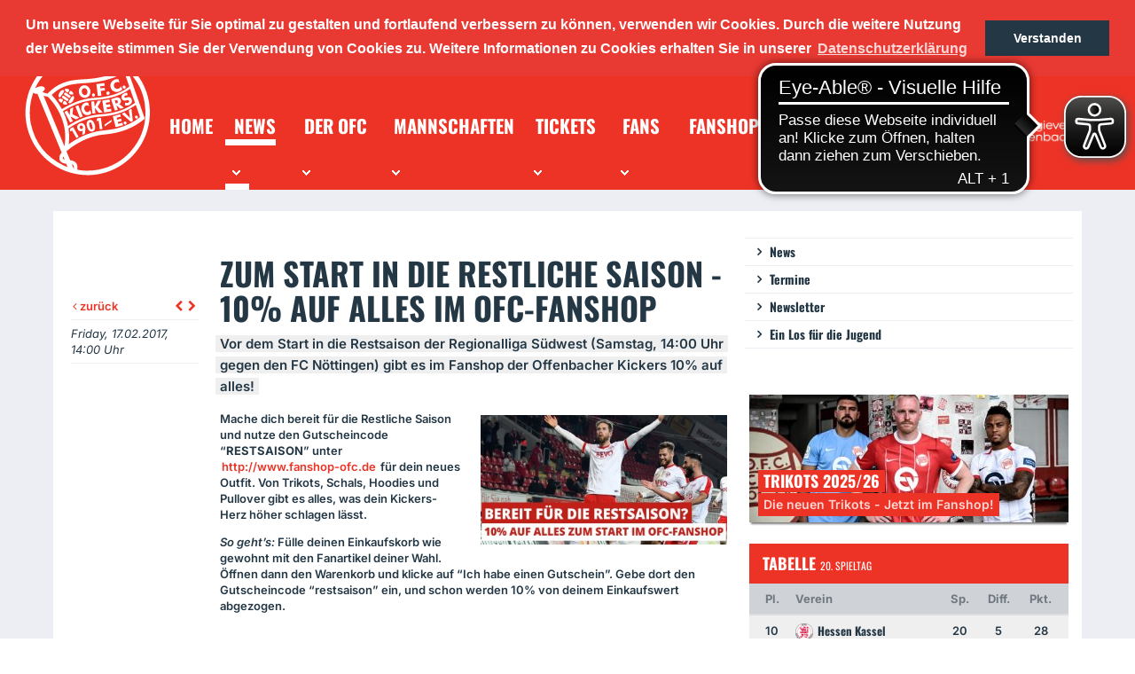

--- FILE ---
content_type: text/html; charset=utf-8
request_url: https://ofc.de/news/zum-start-in-die-restliche-saison-10-auf-alles-im-ofc-fanshop/
body_size: 15579
content:

<!DOCTYPE html>
<html lang="de" class="page-1">
<head>
    <meta charset="utf-8" />
	<meta http-equiv="content-type" content="text/html; charset=utf-8" />
	<meta name="robots" content="index, follow" />
	<meta name="revisit-after" content="5 days" />
	<meta name="viewport" content="width=device-width, initial-scale=1, shrink-to-fit=no" />    <meta name="google-site-verification" content="r8KHA1y_UBfP7qIh8lIK0asFIutjVCahyCJzhZHrVwU" />
    <title>Zum Start in die restliche Saison - 10% auf alles im OFC-Fanshop - News / OFC</title><meta name="description" content="Vor dem Start in die Restsaison der Regionalliga Südwest (Samstag, 14:00 Uhr gegen den FC Nöttingen) gibt es im Fanshop der Offenbacher Kickers 10% auf alles!" />    <link rel="stylesheet" type="text/css" media="screen, print" href="/assets/vendor/prettyPhoto/css/prettyPhoto.css?v=1765442581a">
	<link rel="stylesheet" type="text/css" media="screen, print" href="/assets/vendor/select2/select2.css?v=1765442581a">
	<link rel="stylesheet" type="text/css" media="screen, print" href="/assets/vendor/fontawsome/css/font-awesome.min.css?v=1765442581a">
	<link rel="stylesheet" type="text/css" media="screen, print" href="/assets/vendor/focuspoint/focuspoint.css?v=1765442581a">
	<link rel="stylesheet" type="text/css" media="screen, print" href="/assets/vendor/circliful/jquery.circliful.css?v=1765442581a">
    <link rel="stylesheet" type="text/css" media="all" href="/assets/styles/style.css?v=1765442560" />    <link rel="apple-touch-icon" sizes="180x180" href="/apple-touch-icon.png">
    <link rel="icon" type="image/png" sizes="32x32" href="/favicon-32x32.png">
    <link rel="icon" type="image/png" sizes="16x16" href="/favicon-16x16.png">
    <link rel="manifest" href="/manifest.json">
    <link rel="mask-icon" href="/safari-pinned-tab.svg" color="#ed3224">
    <meta name="apple-mobile-web-app-title" content="OFC">
    <meta name="application-name" content="OFC">
    <meta name="theme-color" content="#ffffff">
    <!--[if lt IE 9]>
    <script src="http://html5shiv.googlecode.com/svn/trunk/html5.js"></script>
    <![endif]-->

    <link rel="stylesheet" type="text/css" href="/assets/vendor/cookieconsent/cookieconsent.min.css" />
    <script src="/assets/vendor/cookieconsent/cookieconsent.min.js"></script>
    <script>
        window.addEventListener("load", function(){
            window.cookieconsent.initialise({
                "palette": {
                    "popup": {
                        "background": "#e83932"
                    },
                    "button": {
                        "background": "#243745"
                    }
                },
                "position": "top",
                "content": {
                    "message": "Um unsere Webseite für Sie optimal zu gestalten und fortlaufend verbessern zu können, verwenden wir Cookies. Durch die weitere Nutzung der Webseite stimmen Sie der Verwendung von Cookies zu. Weitere Informationen zu Cookies erhalten Sie in unserer",
                    "dismiss": "Verstanden",
                    "link": "Datenschutzerklärung",
                    "href": "/service/datenschutzerklaerung/"
                }
            })});
    </script>
    <script async src="https://cdn.eye-able.com/configs/ofc.de.js"></script>
    <script async src="https://cdn.eye-able.com/public/js/eyeAble.js"></script>
</head>

<body>
    <header class="global-bar">
        <div class="scope">
            <div class="social"><h3 class="social-title">Folge dem OFC auf</h3>
                    <ul class="social-group">
                        <li><a href="https://www.regionalliga-suedwest.de" title="Regionalliga Südwest" target="_blank"><img src="/assets/images/regionalliga-suedwest-white.png" alt="Logo der Regionalliga Südwest GmbH" height="23" style="margin-top: -2px;"/></a></li>
                        <li><a href="https://www.facebook.com/kickersoffenbach" title="Facebook" target="_blank"><i class="fa fa-facebook-square"></i></a></li>
                        <li><a href="https://twitter.com/OFC_offiziell" title="Twitter" target="_blank"><i class="fa fa-twitter-square"></i></a></li>
                        <li><a href="https://www.youtube.com/user/OFCFanradio" title="Youtube" target="_blank"><i class="fa fa-youtube-square"></i></a></li>
                        <li><a href="https://www.instagram.com/ofc_offiziell/" title="Instagram" target="_blank"><i class="fa fa-instagram"></i></a></li>
                        <li><a href="https://www.tiktok.com/@ofc.offiziell" title="TikTok" target="_blank"><i class="fa icon-like-fa47"><svg xmlns="http://www.w3.org/2000/svg" viewBox="0 0 448 512"><!-- Font Awesome Pro 5.15.4 by @fontawesome - https://fontawesome.com License - https://fontawesome.com/license (Commercial License) --><path d="M448,209.91a210.06,210.06,0,0,1-122.77-39.25V349.38A162.55,162.55,0,1,1,185,188.31V278.2a74.62,74.62,0,1,0,52.23,71.18V0l88,0a121.18,121.18,0,0,0,1.86,22.17h0A122.18,122.18,0,0,0,381,102.39a121.43,121.43,0,0,0,67,20.14Z"/></svg></i></a></li></ul></div>            <nav class="meta"><ul><li class="highlight"><a href="https://tickets-ofc.de" target="_blank">Ticketshop</a></li><li class="highlight"><a href="http://www.fanshop-ofc.de" target="_blank">Fanshop</a></li></ul></nav>            <div class="navbar" data-dropdown>
                <div class="navbar-brand">
                    <a role="button" class="navbar-burger" aria-label="menu" aria-expanded="false" data-dropdown-trigger>
                      <span aria-hidden="true"></span>
                      <span aria-hidden="true"></span>
                      <span aria-hidden="true"></span>
                    </a>
                </div>
                <div class="navbar-menu" data-dropdown-menu>
                    <nav class="meta"><ul><li class="highlight"><a href="https://tickets-ofc.de" target="_blank">Ticketshop</a></li><li class="highlight"><a href="http://www.fanshop-ofc.de" target="_blank">Fanshop</a></li></ul></nav>
                    <nav class="navbar-nav">
                        <ul><li><a href="/"><span>Home</span></a></li><li><a class="selected" href="/news/news/"><span>News</span></a></li><li><a href="/der-ofc/ansprechpartner/"><span>Der OFC</span></a></li><li><a href="/mannschaften/mannschaft/"><span>Mannschaften</span></a></li><li><a href="/tickets/tageskarten/"><span>Tickets</span></a></li><li><a href="/fans/fanbeauftragte/"><span>Fans</span></a></li><li><a href="/fanshop/"><span>Fanshop</span></a></li><li><a href="/business/werbemoeglichkeiten/"><span>Business</span></a></li><li><a href="/125-jahre/"><span>125 Jahre</span></a></li></ul>
                    </nav>
                </div>
            </div>            <div class="level is-mobile sub-menu-bar">
                <div class="level-left">
                    <div class="level-item"><a class="sub-menu-root" href="/news/">News</a></div>
                </div>
                <div class="level-right">
                    <div class="level-item">
                        <div class="dropdown is-right" data-dropdown>
                            <div class="dropdown-trigger" data-dropdown-trigger>
                                <button class="sub-menu-button" aria-haspopup="true" aria-controls="dropdown-menu">News</button>
                            </div>
                            <div class="dropdown-menu" role="menu" data-dropdown-menu>
                                <div class="dropdown-content">
                                    <nav class="sub-menu-nav"><ul><li><a href="/news/news/">News</a></li><li><a href="/news/termine/">Termine</a></li><li><a href="/news/newsletter/">Newsletter</a></li><li><a href="/news/ein-los-fuer-die-jugend/">Ein Los für die Jugend</a></li></ul></nav>
                                </div>
                            </div>
                        </div>
                    </div>
                </div>
            </div>        </div>
    </header>

    
    <div class="global-header">
        <div class="scope">
            <h1><a href="/"><?xml version="1.0" encoding="utf-8"?>
<!-- Generator: Adobe Illustrator 21.1.0, SVG Export Plug-In . SVG Version: 6.00 Build 0)  -->
<svg version="1.1" id="Layer_1" xmlns="http://www.w3.org/2000/svg" xmlns:xlink="http://www.w3.org/1999/xlink" x="0px" y="0px"
	 viewBox="0 0 400 400" style="enable-background:new 0 0 400 400;" xml:space="preserve">
<style type="text/css">
	.st0{fill:#fff;}
</style>
<path class="st0" d="M399.8,189.1c-1.4-25.5-7.5-49.9-18.4-73.1c-8.2-17.4-18.8-33.3-31.8-47.6c-15.4-17.1-33.2-30.9-53.6-41.7
	c-16.9-9-34.6-15.2-53.3-18.9c-8.3-1.7-16.8-2.8-25.2-3.2c-1.3-0.1-2.7-0.2-4.1-0.3c-5.4,0-11,0-16.4,0c-5.2,0.3-10.5,0.7-15.7,1.4
	C165.8,7.6,150.7,11.3,136,17c-20.2,7.7-38.6,18.4-55.2,32.3c-19.2,16-34.9,35.1-46.9,57.1c-9.5,17.3-16,35.5-19.8,54.9
	c-1.5,7.9-2.7,15.8-3.3,23.9c-0.1,1,0.2,2.3-0.5,3.2c0,7.7,0,15.4,0,23.2c0.7,1,0.4,2.2,0.5,3.2c1.6,23.5,7.6,46,17.5,67.5
	c8.2,17.7,18.8,33.9,31.9,48.4c11.5,12.9,24.6,24.1,39.1,33.5c15.3,10,31.9,17.7,49.3,23c10.4,3.1,20.9,5.3,31.6,6.8
	c10.7,1.5,21.4,1.9,32.2,1.5c15.2-0.5,30.2-2.8,44.9-7c12.5-3.5,24.7-8.2,36.3-14.2c15.2-7.8,29.1-17.4,41.7-28.9
	c15.5-14,28.4-30,38.8-48s17.7-37.3,21.9-57.8c1.9-9.1,3.1-18.3,3.6-27.6C400.1,204.4,400.2,196.8,399.8,189.1z M319.4,71.7
	c2.6,7.3,5.1,14.6,7.6,21.8c2.7,7.7,5.4,15.5,8.2,23.2c0.4,1.3,0.3,1.9-0.8,2.7c-14.9,11.5-31.7,19.3-49.7,24.7
	c-14.3,4.3-28.9,6.9-43.8,8.4c-7.7,0.8-15.4,1-23.1,1.9c-15.6,1.6-30.6,5.4-45.3,10.8c-16.3,6-31.9,13.8-46.7,22.9
	c-1.1,0.7-1.5,0.6-2.2-0.6c-8.3-15.2-18.3-29.3-30.1-41.9c-0.8-0.8-0.7-1.3,0.1-2.1c17.6-16.7,38.1-27.3,61.9-31.7
	c11.4-2.1,22.9-3.2,34.5-3.8c32.2-1.5,63.8-5.8,94.4-16.8c11.2-4,21.1-10.3,30.7-17.1c1.2-0.8,2.5-1.8,3.7-2.7
	C319.1,71.7,319.2,71.7,319.4,71.7z M145.3,251.1c-0.2-1,0-1.7,0.9-2.3c24.8-17.2,51.8-29.2,81.6-34.4c6.8-1.1,13.8-1.7,20.7-2.2
	c31-2.3,61-9.2,88.5-24.5c6-3.3,11.7-6.9,17.4-10.8c1.1-0.8,1.5-0.8,2.1,0.6c4,11.7,8.1,23.4,12.3,35.1c0.4,1.3,0.2,1.9-0.8,2.7
	c-20.2,15.4-42.5,26.3-66.9,32.7c-14.1,3.8-28.3,6.1-42.8,7.4c-32.6,2.7-62.6,13.3-90.9,29.6c-6.9,4-13.6,8.3-20.2,12.9
	c-0.4,0.3-0.7,0.7-1.3,0.7c0.2-2.5,0.5-4.9,0.7-7.4C147.8,277.9,147.4,264.4,145.3,251.1z M352.3,170.2
	c-20.6,14.9-43.5,24.5-68.2,29.9c-13.9,3-27.9,4.7-42,5.6c-18.5,1.3-36.3,5.6-53.6,12.3c-15.2,5.9-29.7,13.5-43.2,22.8
	c-0.4,0.3-0.9,0.6-1.5,1c-3.3-16-8.4-31.1-15.5-45.5c-0.4-0.8-0.2-1.3,0.5-1.7c25.1-15.4,51.7-27.1,80.9-32.2
	c7.4-1.3,14.9-1.6,22.4-2.2c27.1-2.1,53.6-7,78.4-18.4c9.4-4.3,18.1-9.5,26.3-15.6c1-0.8,1.3-0.7,1.7,0.5
	c4.7,13.8,9.6,27.4,14.4,41.1C353.5,169.1,353.2,169.5,352.3,170.2z M132.6,303.5c-0.1,0.4-0.2,0.7-0.4,1.6
	c-21.7-52.8-43.4-105.2-65.1-157.8c3.5,0.8,6.6,2,9.9,2.2c3,0.2,4.7,1.9,6.6,3.8c22.2,24,38,51.4,46.3,83.1
	C135.6,258.6,136.4,280.9,132.6,303.5z M132.8,347.2c-4.7-1.4-6.8-4.4-4-9.9C129.8,339,132.7,346.1,132.8,347.2z M40.9,123.2
	c2.9-6.7,6.4-13,10.3-19.2c27.5-43.1,66-70.5,115.7-81.9c16.7-3.9,33.7-4.9,50.8-3.6C254.2,21.2,287,33.7,316,56
	c1.1,0.8,1.4,1.3,0.1,2.3c-10.9,8.3-22,16.4-35.1,21.1c-10.8,4.1-21.9,7.1-33.2,9.4c-14.6,3-29.3,5-44.2,6.1
	c-7.6,0.6-15.2,0.8-22.8,1.4c-17.5,1.1-34.6,3.9-51.1,10c-18.9,7-35,18.3-48.9,32.8c-0.8,0.8-1.5,1.1-2.7,0.9
	c-4.9-0.9-9.8-2.3-14.4-4.5c0.5-0.9,1.5-1.4,2.3-2.1c1.5-1.5,3-3,3.9-4.9c2.1-4.2,0.7-7.8-3.5-9.7c-3.5-1.5-7.1-1.5-10.7-0.9
	c-5.2,0.7-10.1,2.8-14.4,5.7c-0.1,0.1-0.3,0.4-0.5,0.2C40.6,123.6,40.7,123.4,40.9,123.2z M142.4,370.6c-0.1-0.1-0.1-0.1-0.2-0.2
	c-4.7-1.5-9.2-3.4-13.6-5.5C75,338.5,41.3,296.3,27.8,237.8c-2.7-11.4-3.7-22.9-3.9-34.6c-0.4-22.4,3.1-44.1,10.7-65
	c0.1-0.3,0.3-0.7,0.4-1.1c3,3.5,6.9,4.2,11.1,4c1.2,0,1.9,0.3,2.3,1.5c21.3,51.6,42.6,103.1,63.8,154.7c3.7,8.9,7.3,17.7,11,26.6
	c0.5,1.1,0.4,1.9-0.5,2.8c-5,5.3-7.3,11.6-6,19c0.8,4.6,3.6,7.9,7.5,10.3c3.9,2.4,8.3,3.4,12.7,4.1c0.7,0.1,1.2,0.2,1.5,1
	c1.2,3.1,2.6,6.4,3.8,9.5C142.4,370.3,142.4,370.5,142.4,370.6z M161.6,376.2c-2.1-5.1-4-9.7-6-14.5
	C160.8,362.9,162.6,366.9,161.6,376.2z M340.1,321c-27.1,30.9-61.4,50-101.8,57.7c-14.2,2.7-28.6,3.5-43,2.8
	c-7.2-0.3-14.3-1.1-21.4-2.4c-1-0.2-1.2-0.4-1.2-1.6c0.2-3.9,0.9-7.8,0-11.7c-2-8.5-7.6-13.2-15.6-15.6c-1.9-0.5-3.7-0.9-5.7-1
	c-0.8,0-1.2-0.4-1.5-1.1c-3.5-8.6-7.1-17.3-10.7-25.9c-0.5-1.3,0.2-1.6,0.8-2.2c9.3-8.1,19.3-15.1,29.8-21.5
	c21.1-12.7,43.5-22.2,67.8-27.2c8.4-1.8,17-2.6,25.4-3.4c36.7-3.8,71.2-13.9,102.2-34.8c6.2-4.2,12-8.6,17.9-13.3
	c0.9-0.7,1-1.4,0.6-2.3c-8.6-24.5-17.2-49.1-25.8-73.5c-8.3-23.8-16.7-47.5-25-71.3c-0.2-0.4-0.3-0.9-0.4-1.5
	c-0.2-0.1-0.2-0.2-0.1-0.4c0.1,0.1,0.2,0.1,0.3,0.2c4.5,4.2,8.5,8.9,12.4,13.6c20.6,25.2,33.9,53.9,38.7,86
	C392.4,227.3,378,277.9,340.1,321z M185.1,117.6c-5.2,3.9-7.6,9.3-7.7,14.9c0.1,5.4,1.2,9.8,4.1,13.5c4.3,5.7,10.1,8.6,17.4,7.5
	c6.9-1,11.5-5.4,13.8-11.9c2.8-8.2,1-15.7-5-22C201.5,113.4,192,112.5,185.1,117.6z M203.6,140.4c-2.3,5-8.1,6.5-12.3,3
	c-3.3-2.7-4.3-6.5-4.5-9.9c0-2.5,0.4-4.4,1.3-6c2.7-4.8,8.5-5.6,12.6-1.8C204.3,129.1,205.7,135.8,203.6,140.4z M309.9,118.4
	c-0.1-0.4-0.1-0.9-0.6-1c-3.6,8.1-11.2,9.4-15.7,7.3c-4.8-2.3-7.5-8.6-5.6-13.8c2.4-6,8.4-8.1,17-5.5c-1.2-3.3-2.5-6.5-3.6-9.7
	c-0.3-0.7-0.7-0.8-1.3-0.8c-6.1,0-11.7,1.5-16.4,5.4c-5.9,4.9-8.5,11.4-7,19s6,12.9,13.6,15.2c7.6,2.2,14.3,0,20.5-4.4
	c3-2.2,2.9-2.2,1.6-5.6C311.5,122.3,310.7,120.4,309.9,118.4z M258.7,123.8c-0.1-1.1-0.5-1.4-1.5-1.3c-3.5,0.5-7.1,0.9-10.9,1.5
	c-1.1,0.6-1.2-0.3-1.3-1.4c-0.1-1.3-0.2-2.5-0.4-3.8c-0.2-0.9,0-1.3,1-1.4c3.9-0.4,7.8-1,11.7-1.5c1.1-0.1,1.3-0.5,1.2-1.6
	c-0.3-1.8-0.5-3.6-0.7-5.4c-0.1-1.3-0.6-1.5-1.7-1.4c-7.4,1-14.9,2-22.3,2.9c-1.1,0.1-1.3,0.6-1.2,1.6c1.5,11.7,3.1,23.2,4.5,34.9
	c0.1,0.9,0.5,1.1,1.3,1c2.8-0.4,5.6-0.8,8.3-1c1.2-0.1,1.4-0.6,1.3-1.7c-0.5-3.9-0.9-7.7-1.5-11.5c-0.2-1.4-0.1-1.9,1.3-2
	c3.5-0.4,7.1-0.9,10.6-1.4c1-0.1,1.2-0.5,1.1-1.5C259.1,127.4,258.8,125.7,258.7,123.8z M159.3,147.2c-0.6-0.4-0.9,0-1.2,0.3
	c-5.6,6-10.2,12.7-13.2,20.4c-0.3,0.7-0.1,1,0.5,1.5c2.4,1.5,4.9,1.8,7.3,0.2c6-4,9-9.7,10.2-15.8
	C162.8,150.4,161.2,148.7,159.3,147.2z M116.9,152.4c0.7,0.5,1,0.4,1.6-0.2c5.4-5.9,10-12.6,13.1-20.1c0.4-1,0.1-1.5-0.7-1.9
	c-2.8-1.6-5.6-1.3-8,0.6c-4.5,3.4-7.2,8-8.7,13.4c-0.2,0.8-0.3,1.8-0.4,2.4C113.8,149.3,115.2,151,116.9,152.4z M132.7,144.5
	c4.1,2.8,8.3,5.6,12.4,8.4c1.1,0.8,2.4,1.7,3.8,0.7c1.5-0.9,2.4-2.5,2.9-4.1c0-1.5-0.7-2.2-1.6-2.9c-4.3-2.9-8.6-5.8-13-8.8
	c-2.2-1.5-3.5-1.1-5,1.3C130.4,141.7,130.5,143.1,132.7,144.5z M143.8,156.5c-4.3-3-8.7-5.9-13.1-8.9c-0.6-0.4-1.2-0.7-1.9-0.8
	c-2.1,0-2.8,1.6-3.6,2.9c-1,1.7-0.7,3.2,0.8,4.3c4.4,3,8.9,6,13.4,9.1c1.7,1.1,3.2,0.8,4.4-0.8c0.3-0.4,0.5-0.8,0.8-1.3
	C145.8,159.2,145.5,157.8,143.8,156.5z M127.2,158.9c-2.2-1.9-4.8-2.3-8-2.5c-0.9,0.1-2.5,0.4-3.9,0.6c-1.1,0.1-1.4,0.6-1.2,1.8
	c0.9,4.9,4.2,7.7,8.4,9.7c0.7,0.3,1-0.2,1.4-0.5c2.3-1.9,3.5-4.4,4-7.2C128.2,159.9,127.8,159.4,127.2,158.9z M142,137.2
	c0.7,0.2,1-0.2,1.4-0.5c2.3-1.9,3.5-4.4,4-7.2c0.2-0.8-0.2-1.4-0.8-1.9c-2.2-1.8-4.7-2.4-7.5-2.4c-1.5,0-3,0.3-4.4,0.5
	c-1,0.2-1.3,0.5-1.2,1.7C134.1,131.4,138.2,136.3,142,137.2z M132.8,162.9c-0.6-0.3-1,0-1.4,0.4c-2.2,1.9-3.5,4.2-4.1,7
	c-0.2,1,0,1.7,0.8,2.3c2.3,1.8,4.7,2.4,7.7,2.3c1.3,0.1,2.7-0.2,4.1-0.4c1.2-0.2,1.5-0.7,1.2-1.9C140.1,167.7,137,164.8,132.8,162.9
	z M147.4,141.1c2.2,1.9,4.7,2.4,7.5,2.4c1.5,0,3.1-0.3,4.5-0.5c1.2-0.2,1.3-0.8,1.1-1.8c-1-4.8-4.1-7.6-8.3-9.6
	c-0.7-0.3-1.1,0.1-1.6,0.4c-2.2,1.9-3.5,4.2-4,7C146.6,139.9,146.8,140.6,147.4,141.1z M269,133.8c-3,0-5.3,2.3-5.3,5.1
	c0,3,2.3,5.3,5.1,5.3s5.3-2.3,5.3-5.2C274.1,136.2,271.9,133.8,269,133.8z M223.4,139.6c-2.7,0-4.6,2.2-4.6,5.1c0,3,2,5.3,4.6,5.3
	s4.7-2.3,4.7-5.1C228,142,225.9,139.6,223.4,139.6z M319.9,125.4c2.5,0,4.4-2,4.4-4.6c0-3-2.5-5.7-5.2-5.7c-2.5,0-4.4,2-4.4,4.6
	C314.7,122.6,317.1,125.4,319.9,125.4z M292.7,244.6c0.2,0.8,0.5,1,1.3,0.8c7-2,14.1-3.9,21.1-5.7c1-0.3,1-0.7,0.7-1.6
	c-0.5-1.8-1-3.4-1.4-5.2c-0.2-1-0.6-1.4-1.6-1c-2.5,0.7-5,1.5-7.6,2.1c-1.4,0.3-3.2,1.6-4.1,0.8s-0.9-2.7-1.4-4.1
	c-0.3-0.9-0.1-1.4,0.9-1.6c3.4-0.8,6.8-1.9,10.2-2.8c0.8-0.2,1-0.4,0.8-1.4c-0.5-1.8-1-3.5-1.4-5.2c-0.2-0.8-0.5-1.1-1.4-0.8
	c-2.3,0.7-4.5,1.4-6.8,1.9c-1.4,0.4-3.3,1.6-4.3,0.9c-1-0.7-0.9-2.8-1.4-4.3c-0.4-1.1,0-1.6,1-1.8c3.6-0.9,7.1-2,10.6-2.9
	c0.6-0.2,1.2-0.2,0.9-1.1c-0.6-2-1.1-4.1-1.6-6c-0.1-0.4-0.3-0.7-0.8-0.5c-0.1,0-0.2,0-0.3,0.1c-7.1,2-14.3,4-21.4,5.8
	c-0.9,0.2-0.8,0.6-0.6,1.4C286.9,223.1,289.8,233.9,292.7,244.6z M211.2,257.2c6,4.3,14.1,1.7,16.6-5.2c0.7-2,1-4,0.9-6
	c0-2-0.3-3.9-0.7-5.7c-1.2-5.2-3-10.3-6.9-14.3c-6.3-6.3-16.1-3.6-18.5,5c-1.4,5.1-0.3,10.1,1.2,14.9
	C205.3,250.5,207.3,254.5,211.2,257.2z M209.9,233.7c0.1-1.6,0.6-2.8,2.2-3.3c1.5-0.5,2.8,0.3,3.7,1.6c2.4,3.4,3.3,7.4,4.3,11.4
	c0.4,1.5,0.6,2.9,0.6,4.9c0,0.2-0.1,0.9-0.3,1.7c-0.7,2.3-3,2.9-4.8,1.5c-0.7-0.5-1.2-1.3-1.6-2.1c-2.2-4.2-3.4-8.6-4-13.3
	C209.8,235,209.9,234.3,209.9,233.7z M336.6,225.4c1.3,1.3,2.6,3.2,4.1,3.3s3.2-1.5,4.8-2.3c0.8-0.4,1.1-0.8,1-1.9
	c-1.1-9.5-2.2-19.1-3.2-28.5c-0.3-2.7-0.6-5.4-0.9-8.3c-2.6,1.4-4.8,2.6-7.2,3.8c-1,0.5-1.1,1-1,2.1c0.8,5.1,1.7,10.2,2.5,15.3
	c0.4,2.7,0.9,5.3,1.6,8.1c-0.3-0.2-0.4-0.3-0.5-0.3c-5.1-5.9-11-11-16.4-16.7c-0.3-0.3-0.6-1-1.3-0.6c-2.6,1.4-5.2,2.7-8,4.2
	c0.5,0.4,0.8,0.7,1.1,1C320.9,211.5,328.7,218.5,336.6,225.4z M188.8,256.6c0.3-0.2,0.5-0.5,1.1-0.4c-0.6,4.6-1.3,9.2-2,14
	c2.6-1.1,4.8-2.2,7.1-3.1c1-0.4,1.3-1,1.5-2.1c0.4-3.4,0.9-6.8,1.2-10.2c0.4-4.1,0.6-8.1-0.5-12.1c-2.2-7.4-8.2-11.3-15-9.5
	c-5.8,1.6-9.7,5.8-9.9,11c-0.2,3.6,0.9,7,3.1,9.9C178.9,258.6,184.2,259.6,188.8,256.6z M185.2,240.2c2.7,0,5.2,3,5.1,6.3
	c0,2.5-2.3,4.7-5,4.7s-5.1-2.9-5.2-6.1C180.2,242.2,182.4,240.2,185.2,240.2z M233.8,226.3c1.5-0.2,3.2-0.4,4.7-0.7
	c0.8-0.1,1.1,0.1,1.2,0.9c0.3,2.4,0.6,4.7,1,7.1c0.8,5.9,1.7,11.8,2.5,17.7c0.1,1,0.5,1.3,1.4,1c2-0.3,3.9-0.6,5.9-0.9
	c0.8-0.1,0.9-0.4,0.8-1.1c-1.6-11-3.2-22.1-4.7-33c-0.1-0.6-0.2-1.1-1-0.9c-3.3,0.4-6.5,0.9-9.8,1.4c-0.6,0.1-0.8,0.5-0.9,1
	c-0.7,2.2-1.3,4.4-2.1,6.7C232.7,226.2,233,226.4,233.8,226.3z M154,257.4c2.5-1.5,2.5-1.5,3.8,1c3.8,6.8,7.5,13.4,11.3,20.2
	c0.5,0.8,0.8,1.4,1.9,0.6c1.6-1,3.4-2,5.1-2.9c0.7-0.4,0.7-0.7,0.4-1.4c-5.4-9.7-10.9-19.4-16.3-29.1c-0.4-0.7-0.7-0.8-1.5-0.4
	c-2.7,1.6-5.3,3-8,4.6c-0.4,0.2-0.9,0.4-0.8,1c0.2,2.7,0.4,5.5,0.5,8.4C151.7,258.7,152.8,258.1,154,257.4z M259.8,242.3
	c5.2-3.5,10.5-7.2,15.8-10.8c4.5-3.1,4.5-3.1,4.3-8.5c0-0.1,0-0.1-0.1-0.4c-7.1,4.9-14.1,9.6-21.1,14.4c-0.3,0.2-0.5,0.4-0.5,0.7
	c0,1.8,0,3.5,0,5.6C258.8,243,259.3,242.7,259.8,242.3z M358.3,219c2.5,0,4.3-1.8,4.3-4.4c0-2.8-2.3-5.3-4.9-5.3
	c-2.5,0-4.3,1.9-4.3,4.4C353.3,216.6,355.7,219,358.3,219z M322.3,227.5c-2.6,0-4.3,1.9-4.3,4.6c0,2.9,2.2,5.2,4.8,5.2
	c2.5,0,4.3-2.1,4.3-4.7C327.2,229.9,324.9,227.5,322.3,227.5z M309.5,163.4c-0.6-7-6-12.7-13.9-10.9c-5.6,1.3-10.8,3.3-16.1,5
	c-0.8,0.2-0.8,0.6-0.6,1.4c3.7,11.3,7.5,22.6,11.2,33.9c0.3,0.8,0.5,1,1.4,0.7c2.4-0.8,4.6-1.7,7-2.4c0.9-0.3,1-0.7,0.7-1.6
	c-0.8-2.5-1.7-5-2.5-7.5c-0.5-1.6-1.1-3-1.4-5c2.8,2.4,5.2,4.7,7.7,6.9c1.5,1.4,2.9,3.3,4.6,3.8s3.8-1,5.8-1.6c1-0.3,2.1-0.6,3.1-1
	c0.6-0.2,1.3-0.2,2-0.8c-4.7-3.6-9.4-7.3-14.2-11C308,170.7,309.9,167.7,309.5,163.4z M298.2,169.6c-1.2,0.9-2.8,1.4-4.2,1.9
	c-0.7,0.3-0.8-0.2-1-0.7c-0.8-2.6-1.6-5.1-2.6-7.7c-0.2-0.5-0.2-0.9,0.5-1.1c1.4-0.4,2.8-0.9,3.6-0.9c2.9,0,4.2,1,5,3.6
	C300.3,166.8,299.8,168.4,298.2,169.6z M157.7,203.8c0.5-3.6,0.8-7.2,1.2-10.8c0.4-3.2,0.7-6.5,1.1-10c-3.2,1.8-6.2,3.3-9,4.9
	c-0.7,0.3-0.7,0.9-0.7,1.6c-0.1,1.8-0.2,3.6-0.4,5.4c-0.3,4.4-0.6,8.8-1,13c-2.7-4.4-5.1-8.9-7.5-13.3c-0.4-0.8-0.7-1.1-1.6-0.6
	c-2.1,1.3-4.1,2.3-6.3,3.3c-0.7,0.4-0.9,0.6-0.5,1.5c5.7,10.4,11.3,20.9,17,31.4c0.4,0.8,0.8,0.8,1.5,0.4c2-1.1,3.8-2.2,5.8-3.1
	c1.4-0.6,1.3-1.3,0.7-2.5c-2.3-4.2-4.7-8.3-6.7-12.7c0.6-0.4,1,0.3,1.5,0.5c4.9,2.6,9.9,5.2,14.7,7.8c0.9,0.5,1.5,0.4,2.4,0
	c2.7-1.5,5.3-2.9,7.9-4.4c0.3-0.2,0.9-0.2,0.8-0.8c-6.6-3.2-13.2-6.5-19.7-9.6C157.9,205.4,157.6,204.8,157.7,203.8z M151.2,212.3
	c0-0.1-0.1-0.1-0.1-0.2c0.1,0,0.1,0,0.2,0C151.3,212.2,151.3,212.3,151.2,212.3z M237.4,180.3c3.1-5.4,6.1-10.9,9-16.5
	c0.3-0.5,0.8-0.9,0.6-1.8c-3.1,0.3-6.1,0.7-9.2,0.9c-1,0.1-1.6,0.5-2.1,1.5c-2.5,5.1-5,10.2-7.7,15.4c-0.2,0.3-0.1,0.9-0.8,0.8
	c-0.5-5-1-9.9-1.5-14.8c-0.1-1.1-0.5-1.6-1.7-1.4c-2.2,0.3-4.2,0.5-6.4,0.6c-1.2,0.1-1.4,0.5-1.3,1.7c1.2,11.7,2.5,23.3,3.6,35
	c0.1,0.9,0.4,1.1,1.3,1c2.4-0.3,4.7-0.5,7-0.7c0.9-0.1,1.2-0.4,1-1.4c-0.3-2.4-0.5-4.7-0.8-7.1c-0.3-2.6-0.5-5.3-0.8-8.3
	c0.7,0.7,1,1.1,1.3,1.6c3.6,4.4,7.2,8.6,10.8,13c0.4,0.4,0.7,0.9,1.4,0.8c3.6-0.4,7.2-0.8,11.1-1.3c-5-5.7-9.9-11.1-14.7-16.6
	C237,182,236.8,181.4,237.4,180.3z M278.7,189c-0.1-1.1-0.6-1.3-1.6-1.1c-3.4,0.6-6.7,1-10.1,1.7c-1,0.2-1.6,0-1.7-1.3
	s-0.3-2.4-0.5-3.5c-0.2-0.9,0-1.4,1-1.5c3.2-0.4,6.4-1,9.6-1.5c1.1-0.1,1.3-0.6,1.1-1.6c-0.3-1.8-0.6-3.4-0.8-5.2
	c-0.1-1.3-0.7-1.5-1.9-1.3c-3.1,0.5-6.2,1-9.3,1.6c-1,0.2-1.5-0.1-1.6-1.1c-0.1-1.3-0.2-2.5-0.6-3.8c-0.3-1.3,0.2-1.5,1.2-1.7
	c3.5-0.5,6.9-1,10.4-1.7c0.5-0.1,1.1,0,0.9-0.9c-0.4-2.2-0.7-4.4-1-6.6c-0.1-0.6-0.3-0.9-1-0.8c-6.9,1.1-13.9,2.2-20.8,3.3
	c-0.8,0.1-1,0.4-0.9,1.3c0.8,4.6,1.4,9.2,2.2,13.8c1.1,7.1,2.3,14.3,3.3,21.4c0.1,0.6,0.1,1.4,0.8,1.1c2.6-0.4,4.8-0.7,7.1-1.1
	c4.6-0.7,9.4-1.6,14-2.2c0.9-0.1,1.1-0.4,0.9-1.4C279.2,193,278.9,191,278.7,189z M332.7,151.3c-2.2,0.2-4.3,0.7-6.5,1.4
	c-1.1,0.3-2.3,0.6-3.4,0.5c-2.4-0.1-3.7-2.5-2.4-4.5c0.6-1,1.5-1.7,2.7-2.2c1.9-0.7,3.8-1.1,5.8-0.8c0.9,0.2,1.3,0.1,1.1-1
	c-0.3-1.8-0.5-3.6-0.6-5.4c-0.1-1.1-0.5-1.6-1.7-1.6c-4.4,0.1-8.4,1.5-11.9,4.2c-3.3,2.6-4.9,5.9-4.8,10.2
	c0.2,6.8,5.2,11.1,11.8,10.4c2.7-0.3,5.2-1.3,7.9-1.7c1.7-0.2,3.2,0.5,4,2c0.8,1.6,0.5,3-0.5,4.3c-0.9,1.1-2.2,1.8-3.6,2.2
	c-2.5,0.7-4.9,0.2-7.3-0.5c-0.9-0.3-1.1-0.1-1.1,0.8c0.1,1.1,0,2.3,0,3.4c0,0,0,0-0.1,0c0,1,0.1,2,0,3c-0.2,1.4,0.4,1.6,1.4,1.8
	c5.9,1,11-0.5,15.5-4.2c6.3-5.1,6.9-13.2,1.5-19.3C338.6,152,336,151,332.7,151.3z M213.3,191.5c-0.7,1.1-1.1,2.1-1.7,2.9
	c-3.3,4.9-9.7,5.4-13.6,1.1c-3.1-3.3-4-7.3-3-11.7c1.2-5.2,6.4-7.9,11.4-5.9c1,0.4,2.1,0.9,3.5,1.6c-1-3.5-2-6.8-2.9-10
	c-0.2-0.6-0.5-0.7-1-0.8c-7.8-1.7-15.9,2.3-19,9.6c-3.5,8.2-2,15.8,3.3,22.7c6.4,8.3,17.5,9.2,25.3,2.3c0.5-0.4,1-0.7,0.8-1.7
	C215.2,198.3,214.3,195,213.3,191.5z M185.1,200c-2.9-7.3-5.8-14.5-8.6-21.8c-0.5-1.3-0.9-1.5-2.2-0.8c-2.1,0.9-4.1,1.8-6.3,2.5
	c-1,0.3-1,0.7-0.7,1.7c4.3,10.9,8.7,21.9,13.1,32.8c0.3,0.6,0.4,1.3,1.3,0.8c2.4-1,4.8-1.9,7.2-2.9c0.3-0.1,0.8-0.2,0.7-0.7
	c-0.2-0.4-0.3-0.7-0.4-1.1C187.9,207,186.4,203.6,185.1,200z"/>
</svg>
<span class="slogan visually-hidden">Offizielle Website der<b>Offenbacher Kickers</b></span></a></h1>
            <nav class="menu"><ul><li><a href="/"><span>Home</span></a></li><li class="selected flyout"><a href="/news/news/"><span>News</span></a><div class="fly"><ul><li><ul><li><a href="/news/news/">News</a></li><li><a href="/news/termine/">Termine</a></li><li><a href="/news/newsletter/">Newsletter</a></li><li><a href="/news/ein-los-fuer-die-jugend/">Ein Los für die Jugend</a></li></ul></li><li><figure><a href="/mannschaften/trainingsplan/"><img src="/images/menu-teaser/tr_plan.jpg" /><figcaption><h2>Trainingsplan</h2><p><span>Die aktuellen Termine</span></p></figcaption></a></figure></li><li><figure><a href="/news/presseberichte/"><img src="/images/menu-teaser/unbenannt-3.jpg" /><figcaption><h2>Presseartikel</h2><p><span>Rund um die Kickers</span></p></figcaption></a></figure></li></ul></div></li><li class="flyout"><a href="/der-ofc/ansprechpartner/"><span>Der OFC</span></a><div class="fly"><ul><li><ul><li class="menu-label"><div>Die OFC Kickers 1901 GmbH</div></li><li><a href="/der-ofc/ansprechpartner/">Ansprechpartner</a></li><li><a href="/der-ofc/pressearbeit/">Pressearbeit</a></li><li><a href="/der-ofc/ofc-fanradio-kickerstv/">OFC-Fanradio & KickersTV</a></li><li><a href="/der-ofc/eventteam-medienteam/">Eventteam & Medienteam</a></li><li><a href="/der-ofc/social-media/">Social Media</a></li><li><a href="/der-ofc/aufsichtsrat-gmbh/">Aufsichtsrat GmbH</a></li><li><a href="/der-ofc/nachhaltigkeit/">Nachhaltigkeit</a></li></ul></li><li><ul><li class="menu-label"><div>Der OFC Kickers 1901 e.V.</div></li><li><a href="/der-ofc/praesidium/">Präsidium</a></li><li><a href="/der-ofc/verwaltungsrat/">Verwaltungsrat</a></li><li><a href="/der-ofc/ehrenamt/">Ehrenamt</a></li></ul></li><li><ul><li class="menu-label"><div>Über den OFC</div></li><li><a href="/der-ofc/daten-fakten/">Daten & Fakten</a></li><li><a href="/der-ofc/ehrenpraesident/">Ehrenpräsident</a></li><li><a href="/der-ofc/praesidenten/">Präsidenten</a></li></ul></li><li><ul><li class="menu-label"><div>Mitgliedschaft</div></li><li><a href="/der-ofc/mitgliedschaft/">Mitgliedschaft</a></li><li><a href="/der-ofc/satzung/">Satzung</a></li></ul></li><li><ul><li class="menu-label"><div>Abteilungen</div></li><li><a href="/der-ofc/frauenfussball/">Frauenfussball</a></li><li><a href="/der-ofc/handball/">Handball</a></li><li><a href="/der-ofc/cheerleading/">Cheerleading</a></li><li><a href="/der-ofc/darts/">Darts</a></li><li><a href="/der-ofc/evo-kickers-kids-camp/">EVO Kickers Kids Camp</a></li></ul></li></ul></div></li><li class="flyout"><a href="/mannschaften/mannschaft/"><span>Mannschaften</span></a><div class="fly"><ul><li><ul><li class="menu-label"><div>1. Mannschaft</div></li><li><a href="/mannschaften/mannschaft/">Mannschaft</a></li><li><a href="/mannschaften/mannschaftsstatistik/">Mannschaftsstatistik</a></li><li><a href="/mannschaften/trainer-und-betreuer/">Trainer und Betreuer</a></li><li><a href="/mannschaften/spieltag-tabelle/">Spieltag & Tabelle</a></li><li><a href="/mannschaften/spielplan/">Spielplan</a></li><li><a href="/mannschaften/hessenpokal/">Hessenpokal</a></li><li><a href="/mannschaften/testspiele/">Testspiele</a></li><li><a href="/mannschaften/trainingsplan/">Trainingsplan</a></li><li><a href="/mannschaften/saison-historie/">Saison-Historie</a></li></ul></li><li><ul><li class="menu-label"><div>Falken Reifen - Leistungszentrum</div></li><li><a href="/mannschaften/u19/">U19</a></li><li><a href="/mannschaften/u17/">U17</a></li><li><a href="/mannschaften/u16/">U16</a></li><li><a href="/mannschaften/u15/">U15</a></li><li><a href="/mannschaften/u14/">U14</a></li><li><a href="/mannschaften/u13/">U13</a></li><li><a href="/mannschaften/u12/">U12</a></li><li><a href="/mannschaften/u11/">U11</a></li><li><a href="/mannschaften/ansprechpartner/">Ansprechpartner</a></li><li><a href="/mannschaften/kinderschutz/">Kinderschutz</a></li></ul></li><li><ul><li class="menu-label"><div>weitere Mannschaften</div></li><li><a href="/mannschaften/kickers-offenbach-ii/">Kickers Offenbach II</a></li><li><a href="/mannschaften/frauen-i/">Frauen I</a></li><li><a href="/mannschaften/frauen-ii/">Frauen II</a></li></ul></li><li><figure><a href="/mannschaften/spielplan/"><img src="/images/menu-teaser/teaser_spielplan.jpg" /><figcaption><h2>Spielplan</h2><p><span>Alle Spiele unserer Kickers </span><span>in der Übersicht</span></p></figcaption></a></figure></li></ul></div></li><li class="flyout"><a href="/tickets/tageskarten/"><span>Tickets</span></a><div class="fly"><ul><li><ul><li class="menu-label"><div>Ticketinformationen</div></li><li><a href="/tickets/tageskarten/">Tageskarten</a></li><li><a href="/tickets/dauerkarten/">Dauerkarten</a></li><li><a href="/tickets/vip-tickets/">VIP-Tickets</a></li><li><a href="/tickets/agb/">AGB</a></li><li><a href="/tickets/stadion-am-bieberer-berg/">Stadion am Bieberer Berg</a></li></ul></li><li><figure><a href="/tickets/dauerkarten/"><img src="/images/menu-teaser/teaser_navi_dk2526.jpg" /><figcaption><h2>Dauerkarte 25/26</h2><p><span>Hier gibt's alle Infos rund um die Dauerkarte!</span></p></figcaption></a></figure></li><li><figure><a href="/tickets/vip-tickets/"><img src="/images/menu-teaser/image_23_.jpg" /><figcaption><h2>VIP-Tageskarten</h2><p><span>Seien Sie zu Gast im Business-Bereich</span></p></figcaption></a></figure></li></ul></div></li><li class="flyout"><a href="/fans/fanbeauftragte/"><span>Fans</span></a><div class="fly"><ul><li><ul><li><a href="/fans/fanbeauftragte/">Fanbeauftragte</a></li><li><a href="/fans/informationen-zu-auswaertsfahrten/">Informationen zu Auswärtsfahrten </a></li><li><a href="/fans/fanprojekt/">Fanprojekt</a></li><li><a href="/fans/fanmuseum/">Fanmuseum</a></li><li><a href="/fans/kickersmagazin/">Kickersmagazin</a></li><li><a href="/fans/erwin-fanmagazin/">ERWIN - Fanmagazin</a></li><li><a href="/fans/infos-fuer-gaestefans/">Infos für Gästefans</a></li><li><a href="/fans/fanclubs/">Fanclubs</a></li><li><a href="/fans/fanseiten-fanforen/">Fanseiten & Fanforen</a></li><li><a href="/fans/geburtstagsgruesse-am-spieltag/">Geburtstagsgrüße am Spieltag</a></li><li><a href="/fans/tafelaktion/">Tafelaktion</a></li></ul></li></ul></div></li><li><a href="/fanshop/"><span>Fanshop</span></a></li><li class="flyout"><a href="/business/werbemoeglichkeiten/"><span>Business</span></a><div class="fly"><ul><li><ul><li><a href="/business/werbemoeglichkeiten/">Werbemöglichkeiten</a></li><li><a href="/business/hospitality/">Hospitality</a></li><li><a href="/business/ansprechpartner/">Ansprechpartner</a></li></ul></li><li><ul><li><a href="/business/partner/">Partner</a></li><li><a href="/business/linkedin/">LinkedIn</a></li><li><a href="/business/ausbildungsmesse/">Ausbildungsmesse</a></li></ul></li><li><figure><a href="/tickets/vip-tickets/"><img src="/images/menu-teaser/image_23_.jpg" /><figcaption><h2>VIP-Tickets</h2><p><span>Seien Sie zu Gast im Business-Bereich</span></p></figcaption></a></figure></li></ul></div></li><li><a href="/125-jahre/"><span>125 Jahre</span></a></li></ul></nav>
            <a class="main-club-partner" onclick="window.open(this.href); return false" href="https://www.evo-ag.de/"><figure class="media-is-logo"><img class="img-responsive" src="/assets/images/evo-white.png" alt="EVO" /></figure></a>
        </div>
    </div>
    
    <section class="page-content">        
        <div class="scope">
                    <article class="article article-has-sidebar">
                        <section class="main" role="main">
                            <div class="mod copy news-article"><div class="hd"><h1>Zum Start in die restliche Saison - 10% auf alles im&#160;OFC-Fanshop</h1><p class="lead"><span class="highlight">Vor dem Start in die Restsaison der Regionalliga Südwest (Samstag, 14:00 Uhr gegen den FC Nöttingen) gibt es im Fanshop der Offenbacher Kickers 10% auf alles!</span></p></div><div class="bd"><figure class="image media right"><a href="/media/fanshop_aktion.jpg" class="lightbox" rel="gallery[g145398]" title=""><img src="/images/normal/fanshop_aktion.jpg" alt="Aktion OFC-Fanshop" title="Aktion OFC-Fanshop" /></a></figure><p>Mache dich bereit für die Restliche Saison und nutze den Gutscheincode &#8220;<strong><span class="caps">RESTSAISON</span></strong>&#8221; unter <a onclick="window.open(this.href); return false" href="http://www.fanshop-ofc.de">http://www.fanshop-ofc.de</a> für dein neues Outfit. Von Trikots, Schals, Hoodies und Pullover gibt es alles, was dein Kickers-Herz höher schlagen lässt.</p>

<p><em>So geht&#8217;s:</em> Fülle deinen Einkaufskorb wie gewohnt mit den Fanartikel deiner Wahl. Öffnen dann den Warenkorb und klicke auf &#8220;Ich habe einen Gutschein&#8221;. Gebe dort den Gutscheincode &#8220;restsaison&#8221; ein, und schon werden 10% von deinem Einkaufswert abgezogen.</p><aside><span class="back"><a href="javascript:history.back()"><i class="fa fa-angle-left"></i> zurück</a> <span class="pager"><a href="/news/evo-foerdert-den-fussballnachwuchs/"><i class="fa fa-chevron-left"></i></a><a href="/news/karneval-in-bieber-fasching-mit-den-kickers/"><i class="fa fa-chevron-right"></i></a></span></span><cite><span class="date">Friday, 17.02.2017, 14:00 Uhr</span></cite></aside></div></div>


<div id="socialshareprivacy"></div>


                        </section>
                        <div class="main-side">
                            <aside class="submenu-container"><nav class="submenu"><ul><li><a href="/news/news/">News</a></li><li><a href="/news/termine/">Termine</a></li><li><a href="/news/newsletter/">Newsletter</a></li><li><a href="/news/ein-los-fuer-die-jugend/">Ein Los für die Jugend</a></li></ul></nav></aside>
                    <aside class="sidebar">
                        
        <section class="box box-grid w1of1 h12 no-ft">
            
            <div class="bd"><div class="mini-bucket"><a onclick="window.open(this.href); return false" href="https://fanshop-ofc.de"><img src="/images/box-teaser-small-1of1-c2/navi_ofcde_9.jpg" alt="" title="" /><div class="layer"><header><h3>Trikots 2025/26</h3></header><p>Die neuen Trikots - Jetzt im Fanshop!</p></div></a></div></div>
            
        </section>
        <section class="box box-grid w1of1 h28">
            <header class="hd"><h2>Tabelle <small>20. Spieltag</small></h2></header>
            <div class="bd">
    <table class="table stats-table table-striped table-hover">
        <thead>
            <tr>
                <th class="stat position">Pl.</th>
                <th class="team-name">Verein</th>
                <th class="stat played">Sp.</th>
                <th class="stat goal-difference">Diff.</th>
                <th class="stat points">Pkt.</th>
            </tr>
        </thead>
        <tbody>
        <tr>
            <td class="stat position">10</td>
            <td class="team-name"><span class="logo"><img class="img-responsive" src="/media/200px-ksv_hessen_kassel.svg.png" /></span>Hessen Kassel</td>
            <td class="stat played">20</td>
            <td class="stat goal-difference">5</td>
            <td class="stat points">28</td>
        </tr>
        <tr>
            <td class="stat position">11</td>
            <td class="team-name"><span class="logo"><img class="img-responsive" src="/media/200px-eintracht_trier.svg.png" /></span>SV Eintracht Trier</td>
            <td class="stat played">20</td>
            <td class="stat goal-difference">2</td>
            <td class="stat points">28</td>
        </tr>
        <tr class="active">
            <td class="stat position">12</td>
            <td class="team-name"><span class="logo"><img class="img-responsive" src="/media/logo_klub_kickersoffenbach2.png" /></span>Kickers Offenbach</td>
            <td class="stat played">20</td>
            <td class="stat goal-difference">-2</td>
            <td class="stat points">27</td>
        </tr>
        <tr>
            <td class="stat position">13</td>
            <td class="team-name"><span class="logo"><img class="img-responsive" src="/media/sgbarock-logo.png" /></span>SG Barockstadt Fulda</td>
            <td class="stat played">20</td>
            <td class="stat goal-difference">4</td>
            <td class="stat points">26</td>
        </tr>
        <tr class="rank bottom2">
            <td class="stat position">14</td>
            <td class="team-name"><span class="logo"><img class="img-responsive" src="/media/logo-sc_freiburg.svg.png" /></span>SC Freiburg II</td>
            <td class="stat played">20</td>
            <td class="stat goal-difference">-5</td>
            <td class="stat points">26</td>
        </tr>
        <tr class="rank bottom2">
            <td class="stat position">15</td>
            <td class="team-name"><span class="logo"><img class="img-responsive" src="/media/480px-fc_bayern_alzenau.svg.png" /></span>Bayern Alzenau</td>
            <td class="stat played">20</td>
            <td class="stat goal-difference">-18</td>
            <td class="stat points">16</td>
        </tr></tbody></table></div>
            <footer class="ft"><a href="/mannschaften/-1-mannschaft/spieltag-tabelle/" class="goto"><span>komplette Tabelle</span></a></footer>
        </section>
        <section class="box box-grid w1of1">
            
            <div class="bd">
        <section class="tab-section">
            <div class="container tab-panel">
                <nav class="nav tabs tabs-count-2" role="tablist"><ul><li class="active"><a href="#naechsten_spiele" role="tab" data-toggle="tab">Nächsten Spiele</a></li><li><a href="#letzten_spiele" role="tab" data-toggle="tab">Letzten Spiele</a></li></ul></nav>
                <div class="tab-content">
                <div class="tab-pane fade active in" id="naechsten_spiele" role="tabpanel">
                    
        <div class="matches-slider next-matches">
            <div class="bd"><ul id="slider-17531"><li>
            <div class="teams">
                <div class="team1">
                    <span class="logo"><img class="img-responsive" src="/media/480px-fc_bayern_alzenau.svg.png" /></span>
                    <b class="team-name">Bayern Alzenau</b>
                </div>
                <div class="stats"><ul><li class="round">2025/2026, Testspiele</li><li class="date">Sa., 31.01.2026, 14:00 Uhr</li><li class="result"><b class="home">-</b> : <b class="guest">-</b></li></ul></div>
                <div class="team2">
                    <b class="team-name">Offenbach</b>
                    <span class="logo"><img class="img-responsive" src="/media/logo_klub_kickersoffenbach2.png" /></span>
                </div>
            </div>
            <ul class="tgrid match-infos">
                <li class="date">Samstag, 31. Januar 2026, 14:00 Uhr</li>
                <li></li>
                <li class="stadion"></li>
            </ul>
                </li><li>
            <div class="teams">
                <div class="team1">
                    <span class="logo"><img class="img-responsive" src="/media/fsv_frankfurt_1899.svg.png" /></span>
                    <b class="team-name">FSV Frankfurt</b>
                </div>
                <div class="stats"><ul><li class="round">Viertelfinale, Hessenpokal</li><li class="date">Fr., 13.02.2026, 19:00 Uhr</li><li class="result"><b class="home">-</b> : <b class="guest">-</b></li></ul></div>
                <div class="team2">
                    <b class="team-name">Offenbach</b>
                    <span class="logo"><img class="img-responsive" src="/media/logo_klub_kickersoffenbach2.png" /></span>
                </div>
            </div>
            <ul class="tgrid match-infos">
                <li class="date">Freitag, 13. Februar 2026, 19:00 Uhr</li>
                <li></li>
                <li class="stadion"></li>
            </ul>
                </li><li>
            <div class="teams">
                <div class="team1">
                    <span class="logo"><img class="img-responsive" src="/media/tsv_steinbach_1921ev.gif" /></span>
                    <b class="team-name">Steinbach</b>
                </div>
                <div class="stats"><ul><li class="round">21. Spieltag, Regionalliga Südwest</li><li class="date">Sa., 21.02.2026, 14:00 Uhr</li><li class="result"><b class="home">-</b> : <b class="guest">-</b></li></ul></div>
                <div class="team2">
                    <b class="team-name">Offenbach</b>
                    <span class="logo"><img class="img-responsive" src="/media/logo_klub_kickersoffenbach2.png" /></span>
                </div>
            </div>
            <ul class="tgrid match-infos">
                <li class="date">Samstag, 21. Februar 2026, 14:00 Uhr</li>
                <li><a class="btn btn-primary" href="/mannschaften/spielplan/spiel/?mid=6593#vorbericht">Spielvorschau</a></li>
                <li class="stadion"></li>
            </ul>
                </li></ul></div>
        </div>
                </div>
                <div class="tab-pane fade" id="letzten_spiele" role="tabpanel">
                    
        <div class="matches-slider last-matches">
            <div class="bd"><ul id="slider-17532"><li>
                <div class="teams">
                    <div class="team1">
                        <span class="logo"><img class="img-responsive" src="/media/logo_klub_kickersoffenbach2.png" /></span>
                        <b class="team-name">Kickers Offenbach</b>
                        
                    </div>
                    <div class="stats"><ul><li class="round">20. Spieltag, Regionalliga Südwest</li><li class="result"><b class="home">3</b> : <b class="guest">1</b><small>(3 : 1)</small></li><li class="crowd">Zuschauer: 4.758</li></ul></div>
                    <div class="team2">
                        <b class="team-name">1.FSV Mainz 05 II</b>
                        <span class="logo"><img class="img-responsive" src="/media/1fsvmainz05.png" /></span>
                        
                    </div>
                </div>
                <ul class="tgrid match-infos">
                    <li class="date">Friday, 5. December 2025, 19:00 Uhr</li>
                    <li><a class="btn btn-primary" href="/mannschaften/-1-mannschaft/spieltag-tabelle/?r=753">zum Spieltag</a></li>
                    <li class="stadion"></li>
                </ul>
                </li><li>
                <div class="teams">
                    <div class="team1">
                        <span class="logo"><img class="img-responsive" src="/media/480px-fc_bayern_alzenau.svg.png" /></span>
                        <b class="team-name">Bayern Alzenau</b>
                        
                    </div>
                    <div class="stats"><ul><li class="round">19. Spieltag, Regionalliga Südwest</li><li class="result"><b class="home">2</b> : <b class="guest">0</b><small>(2 : 0)</small></li><li class="crowd">Zuschauer: 2.020</li></ul></div>
                    <div class="team2">
                        <b class="team-name">Kickers Offenbach</b>
                        <span class="logo"><img class="img-responsive" src="/media/logo_klub_kickersoffenbach2.png" /></span>
                        
                    </div>
                </div>
                <ul class="tgrid match-infos">
                    <li class="date">Saturday, 29. November 2025, 14:00 Uhr</li>
                    <li><a class="btn btn-primary" href="/mannschaften/-1-mannschaft/spieltag-tabelle/?r=752">zum Spieltag</a></li>
                    <li class="stadion"></li>
                </ul>
                </li><li>
                <div class="teams">
                    <div class="team1">
                        <span class="logo"><img class="img-responsive" src="/media/logo_klub_kickersoffenbach2.png" /></span>
                        <b class="team-name">Kickers Offenbach</b>
                        
                    </div>
                    <div class="stats"><ul><li class="round">18. Spieltag, Regionalliga Südwest</li><li class="result"><b class="home">1</b> : <b class="guest">0</b><small>(1 : 0)</small></li><li class="crowd">Zuschauer: 4.617</li></ul></div>
                    <div class="team2">
                        <b class="team-name">Bahlinger SC</b>
                        <span class="logo"><img class="img-responsive" src="/media/bahlingersc_neu_21-22.png" /></span>
                        
                    </div>
                </div>
                <ul class="tgrid match-infos">
                    <li class="date">Saturday, 22. November 2025, 14:00 Uhr</li>
                    <li><a class="btn btn-primary" href="/mannschaften/-1-mannschaft/spieltag-tabelle/?r=751">zum Spieltag</a></li>
                    <li class="stadion"></li>
                </ul>
                </li><li>
                <div class="teams">
                    <div class="team1">
                        <span class="logo"><img class="img-responsive" src="/media/200px-ksv_hessen_kassel.svg.png" /></span>
                        <b class="team-name">Hessen Kassel</b>
                        
                    </div>
                    <div class="stats"><ul><li class="round">17. Spieltag, Regionalliga Südwest</li><li class="result"><b class="home">1</b> : <b class="guest">1</b><small>(0 : 1)</small></li><li class="crowd">Zuschauer: 10.127</li></ul></div>
                    <div class="team2">
                        <b class="team-name">Kickers Offenbach</b>
                        <span class="logo"><img class="img-responsive" src="/media/logo_klub_kickersoffenbach2.png" /></span>
                        
                    </div>
                </div>
                <ul class="tgrid match-infos">
                    <li class="date">Saturday, 15. November 2025, 14:00 Uhr</li>
                    <li><a class="btn btn-primary" href="/mannschaften/-1-mannschaft/spieltag-tabelle/?r=750">zum Spieltag</a></li>
                    <li class="stadion"></li>
                </ul>
                </li><li>
                <div class="teams">
                    <div class="team1">
                        <span class="logo"><img class="img-responsive" src="/media/logo_klub_kickersoffenbach2.png" /></span>
                        <b class="team-name">Kickers Offenbach</b>
                        
                    </div>
                    <div class="stats"><ul><li class="round">16. Spieltag, Regionalliga Südwest</li><li class="result"><b class="home">1</b> : <b class="guest">1</b><small>(1 : 0)</small></li><li class="crowd">Zuschauer: 5.103</li></ul></div>
                    <div class="team2">
                        <b class="team-name">SC Freiburg II</b>
                        <span class="logo"><img class="img-responsive" src="/media/logo-sc_freiburg.svg.png" /></span>
                        
                    </div>
                </div>
                <ul class="tgrid match-infos">
                    <li class="date">Friday, 7. November 2025, 19:00 Uhr</li>
                    <li><a class="btn btn-primary" href="/mannschaften/-1-mannschaft/spieltag-tabelle/?r=749">zum Spieltag</a></li>
                    <li class="stadion"></li>
                </ul>
                </li><li>
                <div class="teams">
                    <div class="team1">
                        <span class="logo"><img class="img-responsive" src="/media/fcastoriawalldorf.png" /></span>
                        <b class="team-name">FC-Astoria Walldorf</b>
                        
                    </div>
                    <div class="stats"><ul><li class="round">15. Spieltag, Regionalliga Südwest</li><li class="result"><b class="home">4</b> : <b class="guest">3</b><small>(2 : 2)</small></li><li class="crowd">Zuschauer: 828</li></ul></div>
                    <div class="team2">
                        <b class="team-name">Kickers Offenbach</b>
                        <span class="logo"><img class="img-responsive" src="/media/logo_klub_kickersoffenbach2.png" /></span>
                        
                    </div>
                </div>
                <ul class="tgrid match-infos">
                    <li class="date">Saturday, 1. November 2025, 14:00 Uhr</li>
                    <li><a class="btn btn-primary" href="/mannschaften/-1-mannschaft/spieltag-tabelle/?r=748">zum Spieltag</a></li>
                    <li class="stadion"></li>
                </ul>
                </li><li>
                <div class="teams">
                    <div class="team1">
                        <span class="logo"><img class="img-responsive" src="/media/logo_klub_kickersoffenbach2.png" /></span>
                        <b class="team-name">Kickers Offenbach</b>
                        
                    </div>
                    <div class="stats"><ul><li class="round">14. Spieltag, Regionalliga Südwest</li><li class="result"><b class="home">1</b> : <b class="guest">2</b><small>(0 : 1)</small></li><li class="crowd">Zuschauer: 6.198</li></ul></div>
                    <div class="team2">
                        <b class="team-name">SV Eintracht Trier</b>
                        <span class="logo"><img class="img-responsive" src="/media/200px-eintracht_trier.svg.png" /></span>
                        
                    </div>
                </div>
                <ul class="tgrid match-infos">
                    <li class="date">Sunday, 26. October 2025, 14:00 Uhr</li>
                    <li><a class="btn btn-primary" href="/mannschaften/-1-mannschaft/spieltag-tabelle/?r=747">zum Spieltag</a></li>
                    <li class="stadion"></li>
                </ul>
                </li><li>
                <div class="teams">
                    <div class="team1">
                        <span class="logo"><img class="img-responsive" src="/media/fsv_frankfurt_1899.svg.png" /></span>
                        <b class="team-name">FSV Frankfurt</b>
                        
                    </div>
                    <div class="stats"><ul><li class="round">13. Spieltag, Regionalliga Südwest</li><li class="result"><b class="home">1</b> : <b class="guest">2</b><small>(1 : 1)</small></li><li class="crowd">Zuschauer: 5.543</li></ul></div>
                    <div class="team2">
                        <b class="team-name">Kickers Offenbach</b>
                        <span class="logo"><img class="img-responsive" src="/media/logo_klub_kickersoffenbach2.png" /></span>
                        
                    </div>
                </div>
                <ul class="tgrid match-infos">
                    <li class="date">Sunday, 19. October 2025, 14:00 Uhr</li>
                    <li><a class="btn btn-primary" href="/mannschaften/-1-mannschaft/spieltag-tabelle/?r=746">zum Spieltag</a></li>
                    <li class="stadion"></li>
                </ul>
                </li><li>
                <div class="teams">
                    <div class="team1">
                        <span class="logo"><img class="img-responsive" src="/media/logo_leusel.png" /></span>
                        <b class="team-name">SpVgg. 1925 Leusel</b>
                        
                    </div>
                    <div class="stats"><ul><li class="round">Achtelfinale, Hessenpokal</li><li class="result"><b class="home">2</b> : <b class="guest">4</b><small>(1 : 1)</small></li></ul></div>
                    <div class="team2">
                        <b class="team-name">Kickers Offenbach</b>
                        <span class="logo"><img class="img-responsive" src="/media/logo_klub_kickersoffenbach2.png" /></span>
                        
                    </div>
                </div>
                <ul class="tgrid match-infos">
                    <li class="date">Wednesday, 15. October 2025, 19:00 Uhr</li>
                    <li><a class="btn btn-primary" href="/mannschaften/-1-mannschaft/spieltag-tabelle/?r=768">zum Spieltag</a></li>
                    <li class="stadion"></li>
                </ul>
                </li><li>
                <div class="teams">
                    <div class="team1">
                        <span class="logo"><img class="img-responsive" src="/media/logo_klub_kickersoffenbach2.png" /></span>
                        <b class="team-name">Kickers Offenbach</b>
                        
                    </div>
                    <div class="stats"><ul><li class="round">12. Spieltag, Regionalliga Südwest</li><li class="result"><b class="home">3</b> : <b class="guest">1</b><small>(1 : 0)</small></li><li class="crowd">Zuschauer: 5.136</li></ul></div>
                    <div class="team2">
                        <b class="team-name">TSV Schott Mainz</b>
                        <span class="logo"><img class="img-responsive" src="/media/tsv_logo.png" /></span>
                        
                    </div>
                </div>
                <ul class="tgrid match-infos">
                    <li class="date">Saturday, 11. October 2025, 14:00 Uhr</li>
                    <li><a class="btn btn-primary" href="/mannschaften/-1-mannschaft/spieltag-tabelle/?r=745">zum Spieltag</a></li>
                    <li class="stadion"></li>
                </ul>
                </li><li>
                <div class="teams">
                    <div class="team1">
                        <span class="logo"><img class="img-responsive" src="/media/tsgbalingen_neu2022.png" /></span>
                        <b class="team-name">TSG Balingen</b>
                        
                    </div>
                    <div class="stats"><ul><li class="round">11. Spieltag, Regionalliga Südwest</li><li class="result"><b class="home">1</b> : <b class="guest">1</b><small>(0 : 0)</small></li><li class="crowd">Zuschauer: 849</li></ul></div>
                    <div class="team2">
                        <b class="team-name">Kickers Offenbach</b>
                        <span class="logo"><img class="img-responsive" src="/media/logo_klub_kickersoffenbach2.png" /></span>
                        
                    </div>
                </div>
                <ul class="tgrid match-infos">
                    <li class="date">Saturday, 4. October 2025, 14:00 Uhr</li>
                    <li><a class="btn btn-primary" href="/mannschaften/-1-mannschaft/spieltag-tabelle/?r=744">zum Spieltag</a></li>
                    <li class="stadion"></li>
                </ul>
                </li></ul></div>
        </div>
                </div></div>
            </div>
        </section></div>
            <footer class="ft"><a href="/mannschaften/spielplan/" class="goto"><span>Alle Spiele anzeigen</span></a></footer>
        </section>







        <section class="box box-dates box-grid w1of1 h28">
            <header class="hd"><h2>Termine</h2><div class="box-filter box-list-filter">
<select name="standard" size="1" data-max="4">
        <option value="all">Alle</option>
        <option value="hessenpokal_2025_26">Hessenpokal 2025/26</option>
        <option value="regionalliga_suedwest_2025_26">Regionalliga Südwest 2025/26</option>
        <option value="testspiele_2025_26">Testspiele 2025/26</option>
</select>
</div></header>
            <div class="bd">
<ul class="box-list filter-list date-teaser-list">
    
        
                <li class="box-list-item filter-list-item" data-value="testspiele_2025_26">                    
                    <a href="/news/termine/?mid=6723#bayern_alzenau_kickers_offenbach_6723">
                        <article class="teaser date-teaser">
                            <header>
                                <span class="date">Saturday, 31.01.2026, 14:00 Uhr</span>
                                <h3><span class="logo"><img class="img-responsive" src="/media/480px-fc_bayern_alzenau.svg.png" /></span>Bayern Alzenau - <span class="logo"><img class="img-responsive" src="/media/logo_klub_kickersoffenbach2.png" /></span>Kickers Offenbach</h3>
                            </header>

                        </article>
                    </a>
                </li>
        
                <li class="box-list-item filter-list-item" data-value="testspiele_2025_26">                    
                    <a href="/news/termine/?mid=6724#kickers_offenbach_1_fsv_mainz_05_ii_6724">
                        <article class="teaser date-teaser">
                            <header>
                                <span class="date">Saturday, 07.02.2026, 14:00 Uhr</span>
                                <h3><span class="logo"><img class="img-responsive" src="/media/logo_klub_kickersoffenbach2.png" /></span>Kickers Offenbach - <span class="logo"><img class="img-responsive" src="/media/1fsvmainz05.png" /></span>1.FSV Mainz 05 II</h3>
                            </header>

                        </article>
                    </a>
                </li>
        
                <li class="box-list-item filter-list-item" data-value="hessenpokal_2025_26">                    
                    <a href="/news/termine/?mid=6719#fsv_frankfurt_kickers_offenbach_6719">
                        <article class="teaser date-teaser">
                            <header>
                                <span class="date">Friday, 13.02.2026, 19:00 Uhr</span>
                                <h3><span class="logo"><img class="img-responsive" src="/media/fsv_frankfurt_1899.svg.png" /></span>FSV Frankfurt - <span class="logo"><img class="img-responsive" src="/media/logo_klub_kickersoffenbach2.png" /></span>Kickers Offenbach</h3>
                            </header>

                        </article>
                    </a>
                </li>
        
                <li class="box-list-item filter-list-item" data-value="regionalliga_suedwest_2025_26">                    
                    <a href="/news/termine/?mid=6593#tsv_steinbach_haiger_kickers_offenbach_6593">
                        <article class="teaser date-teaser">
                            <header>
                                <span class="date">Saturday, 21.02.2026, 14:00 Uhr</span>
                                <h3><span class="logo"><img class="img-responsive" src="/media/tsv_steinbach_1921ev.gif" /></span>TSV Steinbach Haiger - <span class="logo"><img class="img-responsive" src="/media/logo_klub_kickersoffenbach2.png" /></span>Kickers Offenbach</h3>
                            </header>

                        </article>
                    </a>
                </li>
        
                <li class="box-list-item filter-list-item" data-value="regionalliga_suedwest_2025_26">                    
                    <a href="/news/termine/?mid=6600#kickers_offenbach_stuttgarter_kickers_6600">
                        <article class="teaser date-teaser">
                            <header>
                                <span class="date">Saturday, 28.02.2026, 14:00 Uhr</span>
                                <h3><span class="logo"><img class="img-responsive" src="/media/logo_klub_kickersoffenbach2.png" /></span>Kickers Offenbach - <span class="logo"><img class="img-responsive" src="/media/logo-klub-stuttgarter-kickers.gif" /></span>Stuttgarter Kickers</h3>
                            </header>

                        </article>
                    </a>
                </li>
        
                <li class="box-list-item filter-list-item" data-value="regionalliga_suedwest_2025_26">                    
                    <a href="/news/termine/?mid=6613#fc_08_homburg_kickers_offenbach_6613">
                        <article class="teaser date-teaser">
                            <header>
                                <span class="date">Saturday, 07.03.2026, 14:00 Uhr</span>
                                <h3><span class="logo"><img class="img-responsive" src="/media/200px-fc_08_homburg_logo.svg.png" /></span>FC 08 Homburg - <span class="logo"><img class="img-responsive" src="/media/logo_klub_kickersoffenbach2.png" /></span>Kickers Offenbach</h3>
                            </header>

                        </article>
                    </a>
                </li>
        
                <li class="box-list-item filter-list-item" data-value="regionalliga_suedwest_2025_26">                    
                    <a href="/news/termine/?mid=6618#kickers_offenbach_sg_sonnenhof_grossaspach_6618">
                        <article class="teaser date-teaser">
                            <header>
                                <span class="date">Saturday, 14.03.2026, 14:00 Uhr</span>
                                <h3><span class="logo"><img class="img-responsive" src="/media/logo_klub_kickersoffenbach2.png" /></span>Kickers Offenbach - <span class="logo"><img class="img-responsive" src="/media/logo-klub-sg-sonnenhof-grossaspach.gif" /></span>SG Sonnenhof Großaspach</h3>
                            </header>

                        </article>
                    </a>
                </li>
</ul></div>
            <footer class="ft"><a href="/news/termine/" class="goto"><span>Alle Termine</span></a></footer>
        </section><!--/*
  *
  * Revive Adserver Javascript Tag
  * - Generated with Revive Adserver v3.1.0
  *
  */-->

<!--/** Der Ersatzbannerbereich dieses Bannercodes wurde für eine nicht-SSL	* Webseite generiert. Wenn Sie den Bannercode auf eine SSL-Webseite	* plazieren, ändern Sie bitte alle Vorkommen von	*   'http://ad.ofc.de/delivery/...' 	* in 	*   'https://ad.ofc.de/delivery/...' 	*
  * This noscript section of this tag only shows image banners. There
  * is no width or height in these banners, so if you want these tags to
  * allocate space for the ad before it shows, you will need to add this
  * information to the <img> tag.
  *
  * If you do not want to deal with the intricities of the noscript
  * section, delete the tag (from <noscript>... to </noscript>). On
  * average, the noscript tag is called from less than 1% of internet
  * users.
  */-->
<div class="ad-mediumrectangle">
    <h6 class="ad-heading">Anzeige</h6>
    <div class="ad-slot">
<script type='text/javascript'><!--//<![CDATA[
   var m3_u = (location.protocol=='https:'?'https://ad.ofc.de/delivery/ajs.php':'http://ad.ofc.de/delivery/ajs.php');
   var m3_r = Math.floor(Math.random()*99999999999);
   if (!document.MAX_used) document.MAX_used = ',';
   document.write ("<scr"+"ipt type='text/javascript' src='"+m3_u);
   document.write ("?zoneid=3");
   document.write ('&amp;cb=' + m3_r);
   if (document.MAX_used != ',') document.write ("&amp;exclude=" + document.MAX_used);
   document.write (document.charset ? '&amp;charset='+document.charset : (document.characterSet ? '&amp;charset='+document.characterSet : ''));
   document.write ("&amp;loc=" + escape(window.location));
   if (document.referrer) document.write ("&amp;referer=" + escape(document.referrer));
   if (document.context) document.write ("&context=" + escape(document.context));
   if (document.mmm_fo) document.write ("&amp;mmm_fo=1");
   document.write ("'><\/scr"+"ipt>");
//]]>--></script><noscript><a href='http://ad.ofc.de/delivery/ck.php?n=ab1f277a&amp;cb=INSERT_RANDOM_NUMBER_HERE' target='_blank'><img src='http://ad.ofc.de/delivery/avw.php?zoneid=3&amp;cb=INSERT_RANDOM_NUMBER_HERE&amp;n=ab1f277a' border='0' alt='' /></a></noscript>
    </div>
</div>

                    </aside>
                                        
                        </div>
                    </article>
                    </div>
    </section>

    <div class="global-footer">
        <div class="scope">
            <h3>Partner &amp; Sponsoren <a class="more pull-right" href="/business/partner/">Unsere Sponsoren in der Übersicht</a></h3><div class="tgrid sponsors"><div><a onclick="window.open(this.href); return false" href="https://www.evo-ag.de"><figure class="media-is-logo"><img src="/images/max/evo_wht.png" class="img-responsive" alt="EVO WHT" title="EVO WHT" /></figure></a></div><div><a onclick="window.open(this.href); return false" href="https://www.11teamsports.com/de-de/"><figure class="media-is-logo"><img src="/images/max/11team_wht.png" class="img-responsive" alt="" /></figure></a></div><div><a onclick="window.open(this.href); return false" href="https://www.offenbach.de//stadtwerke/stadtwerke/index.php"><figure class="media-is-logo"><img src="/images/max/soh_1.png" class="img-responsive" alt="Stadtwerke Offenbach" title="Stadtwerke Offenbach" /></figure></a></div><div><a onclick="window.open(this.href); return false" href="http://rmr-recycling.de"><figure class="media-is-logo"><img src="/images/max/rmr_rohstoffe.png" class="img-responsive" alt="Rhein Main Rohstoffe" title="Rhein Main Rohstoffe" /></figure></a></div><div><a onclick="window.open(this.href); return false" href="https://www.peters.gmbh"><figure class="media-is-logo"><img src="/images/max/peters2_wht.png" class="img-responsive" alt="Peters" title="Peters" /></figure></a></div><div><a onclick="window.open(this.href); return false" href="https://www.plutos.de"><figure class="media-is-logo"><img src="/images/max/plutos_wht.png" class="img-responsive" alt="Plutos" title="Plutos" /></figure></a></div><div><a onclick="window.open(this.href); return false" href="https://paediprotect.de"><figure class="media-is-logo"><img src="/images/max/paediprotect_wht.png" class="img-responsive" alt="Paediprotect" title="Paediprotect" /></figure></a></div></div>
        </div>
    </div>
    
    <footer class="global-bar">
        <div class="scope">
            <p class="copyright">© Offenbacher Kickers 1901 GmbH</p>
            <nav class="meta"><ul><li><a href="/service/impressum/">Impressum</a></li><li><a href="/service/datenschutzerklaerung/">Datenschutzerklärung</a></li><li><a href="/service/nutzungsbedingungen/">Nutzungsbedingungen</a></li><li><a href="/service/sitemap/">Sitemap</a></li></ul></nav>
        </div>
    </footer>
    <script type="text/javascript" src="/assets/vendor/jquery.min.js?v=1765442581a"></script>
    <script type="text/javascript" src="/assets/vendor/jquery.easing.min.js?v=1765442581a"></script>
    <script type="text/javascript" src="/assets/vendor/jquery.bxslider/jquery.bxslider.min.js?v=1765442581a"></script>
    <script type="text/javascript" src="/assets/vendor/prettyPhoto/js/jquery.prettyPhoto.js?v=1765442581a"></script>
    <script type="text/javascript" src="/assets/vendor/waypoints.min.js?v=1765442581a"></script>
    <script type="text/javascript" src="/assets/vendor/jquery.counterup.min.js?v=1765442581a"></script>
    <script type="text/javascript" src="/assets/vendor/jquery.quicksand.js?v=1765442581a"></script>
    <script type="text/javascript" src="/assets/vendor/select2/select2.min.js?v=1765442581a"></script>
    <script type="text/javascript" src="/assets/vendor/focuspoint/jquery_focuspoint.js?v=1765442581a"></script>
    <script type="text/javascript" src="/assets/vendor/bootstrap.js?v=1765442581a"></script>
    <script type="text/javascript" src="/assets/vendor/form/jquery.form.min.js?v=1765442581a"></script>
    <script type="text/javascript" src="/assets/vendor/codyhouse/content-filter/js/jquery.mixitup.min.js?v=1765442581a"></script>
    <script type="text/javascript" src="/assets/vendor/codyhouse/content-filter/js/main.js?v=1765442581a"></script>
    <script type="text/javascript" src="/assets/vendor/circliful/jquery.circliful.min.js?v=1765442581a"></script>
    <script type="text/javascript" src="/assets/javascripts/application.js?v=1765442581a"></script>

    
	<script type="text/javascript" src="/assets/vendor/socialshareprivacy/jquery.socialshareprivacy.min.js"></script>
	
    <script type="text/javascript">
    jQuery(document).ready(function($){
        if($("#socialshareprivacy").length > 0){
            $("#socialshareprivacy").socialSharePrivacy({
                services : {
                    facebook : {
                        "dummy_img" : "/assets/vendor/socialshareprivacy/images/dummy_facebook.png"
                    }, 
                    twitter : {
                        "dummy_img" : "/assets/vendor/socialshareprivacy/images/dummy_twitter.png"
                    },
                    gplus : {
                        "dummy_img" : "/assets/vendor/socialshareprivacy/images/dummy_gplus.png"
                    }
                },

                "css_path"  : "/assets/vendor/socialshareprivacy/socialshareprivacy.css",
                "lang_path" : "/assets/vendor/socialshareprivacy/lang/",
                "language"  : "de"
            });
        }
    });
    </script>
	<script type="text/javascript">
            (function($){
                $(window).load(function() {
                    
                        $("#slider-17531").bxSlider({
                            mode: "fade",
                            minSlides: 1,
                            maxSlides: 1,
                            pager: false,
                            controls: true,
                            auto: true
                        });
                    
                });
            })(jQuery);</script>
	<script type="text/javascript">
            (function($){
                $(window).load(function() {
                    $("a[href=\"#letzten_spiele\"]").one("shown.bs.tab", function (e) {
                        $("#slider-17532").bxSlider({
                            mode: "fade",
                            minSlides: 1,
                            maxSlides: 1,
                            pager: false,
                            controls: true,
                            auto: true
                        });
                    });
                });
            })(jQuery);</script>    <script type="text/javascript" src="/assets/scripts/script.js?v=1765442563"></script>    <script async src="https://www.googletagmanager.com/gtag/js?id=G-ETZH8R983J"></script>
<script>
  window.dataLayer = window.dataLayer || [];
  function gtag(){dataLayer.push(arguments);}
  gtag('js', new Date());

  gtag('config', 'G-ETZH8R983J');
</script>

</body>
</html>


--- FILE ---
content_type: text/css
request_url: https://ofc.de/assets/styles/style.css?v=1765442560
body_size: 22299
content:
@charset "UTF-8";.cc-window{opacity:1;transition:opacity 1s ease}.cc-window.cc-invisible{opacity:0}.cc-animate.cc-revoke{transition:transform 1s ease}.cc-animate.cc-revoke.cc-top{transform:translateY(-2em)}.cc-animate.cc-revoke.cc-bottom{transform:translateY(2em)}.cc-animate.cc-revoke.cc-active.cc-bottom,.cc-animate.cc-revoke.cc-active.cc-top,.cc-revoke:hover{transform:translateY(0)}.cc-grower{max-height:0;overflow:hidden;transition:max-height 1s}.cc-revoke,.cc-window{box-sizing:border-box;display:flex;flex-wrap:nowrap;font-family:Helvetica,Calibri,Arial,sans-serif;font-size:16px;line-height:1.5em;overflow:hidden;position:fixed;z-index:9999}.cc-window.cc-static{position:static}.cc-window.cc-floating{flex-direction:column;max-width:24em;padding:2em}.cc-window.cc-banner{flex-direction:row;padding:1em 1.8em;width:100%}.cc-revoke{padding:.5em}.cc-revoke:hover{text-decoration:underline}.cc-header{font-size:18px;font-weight:700}.cc-btn,.cc-close,.cc-link,.cc-revoke{cursor:pointer}.cc-link{display:inline-block;opacity:.8;padding:.2em;text-decoration:underline}.cc-link:hover{opacity:1}.cc-link:active,.cc-link:visited{color:initial}.cc-btn{border-style:solid;border-width:2px;display:block;font-size:.9em;font-weight:700;padding:.4em .8em;text-align:center;white-space:nowrap}.cc-highlight .cc-btn:first-child{background-color:transparent;border-color:transparent}.cc-highlight .cc-btn:first-child:focus,.cc-highlight .cc-btn:first-child:hover{background-color:transparent;text-decoration:underline}.cc-close{display:block;font-size:1.6em;line-height:.75;opacity:.9;position:absolute;right:.5em;top:.5em}.cc-close:focus,.cc-close:hover{opacity:1}.cc-revoke.cc-top{border-bottom-left-radius:.5em;border-bottom-right-radius:.5em;left:3em;top:0}.cc-revoke.cc-bottom{border-top-left-radius:.5em;border-top-right-radius:.5em;bottom:0;left:3em}.cc-revoke.cc-left{left:3em;right:unset}.cc-revoke.cc-right{left:unset;right:3em}.cc-top{top:1em}.cc-left{left:1em}.cc-right{right:1em}.cc-bottom{bottom:1em}.cc-floating>.cc-link{margin-bottom:1em}.cc-floating .cc-message{display:block;margin-bottom:1em}.cc-window.cc-floating .cc-compliance{flex:1 0 auto}.cc-window.cc-banner{align-items:center}.cc-banner.cc-top{left:0;right:0;top:0}.cc-banner.cc-bottom{bottom:0;left:0;right:0}.cc-banner .cc-message{display:block;flex:1 1 auto;margin-right:1em;max-width:100%}.cc-compliance{align-content:space-between;align-items:center;display:flex}.cc-floating .cc-compliance>.cc-btn{flex:1}.cc-btn+.cc-btn{margin-left:.5em}@media print{.cc-revoke,.cc-window{display:none}}@media screen and (max-width:900px){.cc-btn{white-space:normal}}@media screen and (max-width:414px) and (orientation:portrait),screen and (max-width:736px) and (orientation:landscape){.cc-window.cc-top{top:0}.cc-window.cc-bottom{bottom:0}.cc-window.cc-banner,.cc-window.cc-floating,.cc-window.cc-left,.cc-window.cc-right{left:0;right:0}.cc-window.cc-banner{flex-direction:column}.cc-window.cc-banner .cc-compliance{flex:1 1 auto}.cc-window.cc-floating{max-width:none}.cc-window .cc-message{margin-bottom:1em}.cc-window.cc-banner{align-items:unset}.cc-window.cc-banner .cc-message{margin-right:0}}.cc-floating.cc-theme-classic{border-radius:5px;padding:1.2em}.cc-floating.cc-type-info.cc-theme-classic .cc-compliance{display:inline;flex:none;text-align:center}.cc-theme-classic .cc-btn{border-radius:5px}.cc-theme-classic .cc-btn:last-child{min-width:140px}.cc-floating.cc-type-info.cc-theme-classic .cc-btn{display:inline-block}.cc-theme-edgeless.cc-window{padding:0}.cc-floating.cc-theme-edgeless .cc-message{margin:2em 2em 1.5em}.cc-banner.cc-theme-edgeless .cc-btn{height:100%;margin:0;padding:.8em 1.8em}.cc-banner.cc-theme-edgeless .cc-message{margin-left:1em}.cc-floating.cc-theme-edgeless .cc-btn+.cc-btn{margin-left:0}:root{--color-primary-400:#ed3326;--color-neutral-100:#fff;--color-neutral-200:#eceef3;--color-neutral-300:#e0e3eb;--color-neutral-400:#9095a2;--color-neutral-900:#000;--color-primary:var(--color-primary-400)}.layout-125-years{--color-primary-400:#9c191d}.owl-carousel{display:none;width:100%;-webkit-tap-highlight-color:transparent;position:relative;z-index:1}.owl-carousel .owl-stage{-moz-backface-visibility:hidden;position:relative;touch-action:manipulation}.owl-carousel .owl-stage:after{clear:both;content:".";display:block;height:0;line-height:0;visibility:hidden}.owl-carousel .owl-stage-outer{overflow:hidden;position:relative;transform:translateZ(0)}.owl-carousel .owl-item,.owl-carousel .owl-wrapper{-webkit-backface-visibility:hidden;-moz-backface-visibility:hidden;-ms-backface-visibility:hidden;-webkit-transform:translateZ(0);-moz-transform:translateZ(0);-ms-transform:translateZ(0)}.owl-carousel .owl-item{backface-visibility:hidden;float:left;min-height:1px;position:relative;-webkit-tap-highlight-color:transparent;-webkit-touch-callout:none}.owl-carousel .owl-item img{display:block;width:100%}.owl-carousel .owl-dots.disabled,.owl-carousel .owl-nav.disabled{display:none}.owl-carousel .owl-dot,.owl-carousel .owl-nav .owl-next,.owl-carousel .owl-nav .owl-prev{cursor:pointer;-webkit-user-select:none;-moz-user-select:none;user-select:none}.owl-carousel .owl-nav button.owl-next,.owl-carousel .owl-nav button.owl-prev,.owl-carousel button.owl-dot{background:none;border:none;color:inherit;font:inherit;padding:0!important}.owl-carousel.owl-loaded{display:block}.owl-carousel.owl-loading{display:block;opacity:0}.owl-carousel.owl-hidden{opacity:0}.owl-carousel.owl-refresh .owl-item{visibility:hidden}.owl-carousel.owl-drag .owl-item{touch-action:pan-y;-webkit-user-select:none;-moz-user-select:none;user-select:none}.owl-carousel.owl-grab{cursor:move;cursor:grab}.owl-carousel.owl-rtl{direction:rtl}.owl-carousel.owl-rtl .owl-item{float:right}.no-js .owl-carousel{display:block}.owl-carousel .animated{animation-duration:1s;animation-fill-mode:both}.owl-carousel .owl-animated-in{z-index:0}.owl-carousel .owl-animated-out{z-index:1}.owl-carousel .fadeOut{animation-name:fadeOut}@keyframes fadeOut{0%{opacity:1}to{opacity:0}}.owl-height{transition:height .5s ease-in-out}.owl-carousel .owl-item .owl-lazy{opacity:0;transition:opacity .4s ease}.owl-carousel .owl-item .owl-lazy:not([src]),.owl-carousel .owl-item .owl-lazy[src^=""]{max-height:0}.owl-carousel .owl-item img.owl-lazy{transform-style:preserve-3d}.owl-carousel .owl-video-wrapper{background:#000;height:100%;position:relative}.owl-carousel .owl-video-play-icon{-webkit-backface-visibility:hidden;background:url(owl.video.play.png) no-repeat;cursor:pointer;height:80px;left:50%;margin-left:-40px;margin-top:-40px;position:absolute;top:50%;transition:transform .1s ease;width:80px;z-index:1}.owl-carousel .owl-video-play-icon:hover{transform:scale(1.3)}.owl-carousel .owl-video-playing .owl-video-play-icon,.owl-carousel .owl-video-playing .owl-video-tn{display:none}.owl-carousel .owl-video-tn{background-position:50%;background-repeat:no-repeat;background-size:contain;height:100%;opacity:0;transition:opacity .4s ease}.owl-carousel .owl-video-frame{height:100%;position:relative;width:100%;z-index:1}.flag-icon,.flag-icon-background{background-position:50%;background-repeat:no-repeat;background-size:contain}.flag-icon{display:inline-block;line-height:1em;position:relative;width:1.3333333333em}.flag-icon:before{content:" "}.flag-icon.flag-icon-squared{width:1em}.flag-icon-ad{background-image:url(../images/flags/4x3/ad.svg)}.flag-icon-ad.flag-icon-squared{background-image:url(../images/flags/1x1/ad.svg)}.flag-icon-ae{background-image:url(../images/flags/4x3/ae.svg)}.flag-icon-ae.flag-icon-squared{background-image:url(../images/flags/1x1/ae.svg)}.flag-icon-af{background-image:url(../images/flags/4x3/af.svg)}.flag-icon-af.flag-icon-squared{background-image:url(../images/flags/1x1/af.svg)}.flag-icon-ag{background-image:url(../images/flags/4x3/ag.svg)}.flag-icon-ag.flag-icon-squared{background-image:url(../images/flags/1x1/ag.svg)}.flag-icon-ai{background-image:url(../images/flags/4x3/ai.svg)}.flag-icon-ai.flag-icon-squared{background-image:url(../images/flags/1x1/ai.svg)}.flag-icon-al{background-image:url(../images/flags/4x3/al.svg)}.flag-icon-al.flag-icon-squared{background-image:url(../images/flags/1x1/al.svg)}.flag-icon-am{background-image:url(../images/flags/4x3/am.svg)}.flag-icon-am.flag-icon-squared{background-image:url(../images/flags/1x1/am.svg)}.flag-icon-ao{background-image:url(../images/flags/4x3/ao.svg)}.flag-icon-ao.flag-icon-squared{background-image:url(../images/flags/1x1/ao.svg)}.flag-icon-aq{background-image:url(../images/flags/4x3/aq.svg)}.flag-icon-aq.flag-icon-squared{background-image:url(../images/flags/1x1/aq.svg)}.flag-icon-ar{background-image:url(../images/flags/4x3/ar.svg)}.flag-icon-ar.flag-icon-squared{background-image:url(../images/flags/1x1/ar.svg)}.flag-icon-as{background-image:url(../images/flags/4x3/as.svg)}.flag-icon-as.flag-icon-squared{background-image:url(../images/flags/1x1/as.svg)}.flag-icon-at{background-image:url(../images/flags/4x3/at.svg)}.flag-icon-at.flag-icon-squared{background-image:url(../images/flags/1x1/at.svg)}.flag-icon-au{background-image:url(../images/flags/4x3/au.svg)}.flag-icon-au.flag-icon-squared{background-image:url(../images/flags/1x1/au.svg)}.flag-icon-aw{background-image:url(../images/flags/4x3/aw.svg)}.flag-icon-aw.flag-icon-squared{background-image:url(../images/flags/1x1/aw.svg)}.flag-icon-ax{background-image:url(../images/flags/4x3/ax.svg)}.flag-icon-ax.flag-icon-squared{background-image:url(../images/flags/1x1/ax.svg)}.flag-icon-az{background-image:url(../images/flags/4x3/az.svg)}.flag-icon-az.flag-icon-squared{background-image:url(../images/flags/1x1/az.svg)}.flag-icon-ba{background-image:url(../images/flags/4x3/ba.svg)}.flag-icon-ba.flag-icon-squared{background-image:url(../images/flags/1x1/ba.svg)}.flag-icon-bb{background-image:url(../images/flags/4x3/bb.svg)}.flag-icon-bb.flag-icon-squared{background-image:url(../images/flags/1x1/bb.svg)}.flag-icon-bd{background-image:url(../images/flags/4x3/bd.svg)}.flag-icon-bd.flag-icon-squared{background-image:url(../images/flags/1x1/bd.svg)}.flag-icon-be{background-image:url(../images/flags/4x3/be.svg)}.flag-icon-be.flag-icon-squared{background-image:url(../images/flags/1x1/be.svg)}.flag-icon-bf{background-image:url(../images/flags/4x3/bf.svg)}.flag-icon-bf.flag-icon-squared{background-image:url(../images/flags/1x1/bf.svg)}.flag-icon-bg{background-image:url(../images/flags/4x3/bg.svg)}.flag-icon-bg.flag-icon-squared{background-image:url(../images/flags/1x1/bg.svg)}.flag-icon-bh{background-image:url(../images/flags/4x3/bh.svg)}.flag-icon-bh.flag-icon-squared{background-image:url(../images/flags/1x1/bh.svg)}.flag-icon-bi{background-image:url(../images/flags/4x3/bi.svg)}.flag-icon-bi.flag-icon-squared{background-image:url(../images/flags/1x1/bi.svg)}.flag-icon-bj{background-image:url(../images/flags/4x3/bj.svg)}.flag-icon-bj.flag-icon-squared{background-image:url(../images/flags/1x1/bj.svg)}.flag-icon-bl{background-image:url(../images/flags/4x3/bl.svg)}.flag-icon-bl.flag-icon-squared{background-image:url(../images/flags/1x1/bl.svg)}.flag-icon-bm{background-image:url(../images/flags/4x3/bm.svg)}.flag-icon-bm.flag-icon-squared{background-image:url(../images/flags/1x1/bm.svg)}.flag-icon-bn{background-image:url(../images/flags/4x3/bn.svg)}.flag-icon-bn.flag-icon-squared{background-image:url(../images/flags/1x1/bn.svg)}.flag-icon-bo{background-image:url(../images/flags/4x3/bo.svg)}.flag-icon-bo.flag-icon-squared{background-image:url(../images/flags/1x1/bo.svg)}.flag-icon-bq{background-image:url(../images/flags/4x3/bq.svg)}.flag-icon-bq.flag-icon-squared{background-image:url(../images/flags/1x1/bq.svg)}.flag-icon-br{background-image:url(../images/flags/4x3/br.svg)}.flag-icon-br.flag-icon-squared{background-image:url(../images/flags/1x1/br.svg)}.flag-icon-bs{background-image:url(../images/flags/4x3/bs.svg)}.flag-icon-bs.flag-icon-squared{background-image:url(../images/flags/1x1/bs.svg)}.flag-icon-bt{background-image:url(../images/flags/4x3/bt.svg)}.flag-icon-bt.flag-icon-squared{background-image:url(../images/flags/1x1/bt.svg)}.flag-icon-bv{background-image:url(../images/flags/4x3/bv.svg)}.flag-icon-bv.flag-icon-squared{background-image:url(../images/flags/1x1/bv.svg)}.flag-icon-bw{background-image:url(../images/flags/4x3/bw.svg)}.flag-icon-bw.flag-icon-squared{background-image:url(../images/flags/1x1/bw.svg)}.flag-icon-by{background-image:url(../images/flags/4x3/by.svg)}.flag-icon-by.flag-icon-squared{background-image:url(../images/flags/1x1/by.svg)}.flag-icon-bz{background-image:url(../images/flags/4x3/bz.svg)}.flag-icon-bz.flag-icon-squared{background-image:url(../images/flags/1x1/bz.svg)}.flag-icon-ca{background-image:url(../images/flags/4x3/ca.svg)}.flag-icon-ca.flag-icon-squared{background-image:url(../images/flags/1x1/ca.svg)}.flag-icon-cc{background-image:url(../images/flags/4x3/cc.svg)}.flag-icon-cc.flag-icon-squared{background-image:url(../images/flags/1x1/cc.svg)}.flag-icon-cd{background-image:url(../images/flags/4x3/cd.svg)}.flag-icon-cd.flag-icon-squared{background-image:url(../images/flags/1x1/cd.svg)}.flag-icon-cf{background-image:url(../images/flags/4x3/cf.svg)}.flag-icon-cf.flag-icon-squared{background-image:url(../images/flags/1x1/cf.svg)}.flag-icon-cg{background-image:url(../images/flags/4x3/cg.svg)}.flag-icon-cg.flag-icon-squared{background-image:url(../images/flags/1x1/cg.svg)}.flag-icon-ch{background-image:url(../images/flags/4x3/ch.svg)}.flag-icon-ch.flag-icon-squared{background-image:url(../images/flags/1x1/ch.svg)}.flag-icon-ci{background-image:url(../images/flags/4x3/ci.svg)}.flag-icon-ci.flag-icon-squared{background-image:url(../images/flags/1x1/ci.svg)}.flag-icon-ck{background-image:url(../images/flags/4x3/ck.svg)}.flag-icon-ck.flag-icon-squared{background-image:url(../images/flags/1x1/ck.svg)}.flag-icon-cl{background-image:url(../images/flags/4x3/cl.svg)}.flag-icon-cl.flag-icon-squared{background-image:url(../images/flags/1x1/cl.svg)}.flag-icon-cm{background-image:url(../images/flags/4x3/cm.svg)}.flag-icon-cm.flag-icon-squared{background-image:url(../images/flags/1x1/cm.svg)}.flag-icon-cn{background-image:url(../images/flags/4x3/cn.svg)}.flag-icon-cn.flag-icon-squared{background-image:url(../images/flags/1x1/cn.svg)}.flag-icon-co{background-image:url(../images/flags/4x3/co.svg)}.flag-icon-co.flag-icon-squared{background-image:url(../images/flags/1x1/co.svg)}.flag-icon-cr{background-image:url(../images/flags/4x3/cr.svg)}.flag-icon-cr.flag-icon-squared{background-image:url(../images/flags/1x1/cr.svg)}.flag-icon-cu{background-image:url(../images/flags/4x3/cu.svg)}.flag-icon-cu.flag-icon-squared{background-image:url(../images/flags/1x1/cu.svg)}.flag-icon-cv{background-image:url(../images/flags/4x3/cv.svg)}.flag-icon-cv.flag-icon-squared{background-image:url(../images/flags/1x1/cv.svg)}.flag-icon-cw{background-image:url(../images/flags/4x3/cw.svg)}.flag-icon-cw.flag-icon-squared{background-image:url(../images/flags/1x1/cw.svg)}.flag-icon-cx{background-image:url(../images/flags/4x3/cx.svg)}.flag-icon-cx.flag-icon-squared{background-image:url(../images/flags/1x1/cx.svg)}.flag-icon-cy{background-image:url(../images/flags/4x3/cy.svg)}.flag-icon-cy.flag-icon-squared{background-image:url(../images/flags/1x1/cy.svg)}.flag-icon-cz{background-image:url(../images/flags/4x3/cz.svg)}.flag-icon-cz.flag-icon-squared{background-image:url(../images/flags/1x1/cz.svg)}.flag-icon-de{background-image:url(../images/flags/4x3/de.svg)}.flag-icon-de.flag-icon-squared{background-image:url(../images/flags/1x1/de.svg)}.flag-icon-dj{background-image:url(../images/flags/4x3/dj.svg)}.flag-icon-dj.flag-icon-squared{background-image:url(../images/flags/1x1/dj.svg)}.flag-icon-dk{background-image:url(../images/flags/4x3/dk.svg)}.flag-icon-dk.flag-icon-squared{background-image:url(../images/flags/1x1/dk.svg)}.flag-icon-dm{background-image:url(../images/flags/4x3/dm.svg)}.flag-icon-dm.flag-icon-squared{background-image:url(../images/flags/1x1/dm.svg)}.flag-icon-do{background-image:url(../images/flags/4x3/do.svg)}.flag-icon-do.flag-icon-squared{background-image:url(../images/flags/1x1/do.svg)}.flag-icon-dz{background-image:url(../images/flags/4x3/dz.svg)}.flag-icon-dz.flag-icon-squared{background-image:url(../images/flags/1x1/dz.svg)}.flag-icon-ec{background-image:url(../images/flags/4x3/ec.svg)}.flag-icon-ec.flag-icon-squared{background-image:url(../images/flags/1x1/ec.svg)}.flag-icon-ee{background-image:url(../images/flags/4x3/ee.svg)}.flag-icon-ee.flag-icon-squared{background-image:url(../images/flags/1x1/ee.svg)}.flag-icon-eg{background-image:url(../images/flags/4x3/eg.svg)}.flag-icon-eg.flag-icon-squared{background-image:url(../images/flags/1x1/eg.svg)}.flag-icon-eh{background-image:url(../images/flags/4x3/eh.svg)}.flag-icon-eh.flag-icon-squared{background-image:url(../images/flags/1x1/eh.svg)}.flag-icon-er{background-image:url(../images/flags/4x3/er.svg)}.flag-icon-er.flag-icon-squared{background-image:url(../images/flags/1x1/er.svg)}.flag-icon-es{background-image:url(../images/flags/4x3/es.svg)}.flag-icon-es.flag-icon-squared{background-image:url(../images/flags/1x1/es.svg)}.flag-icon-et{background-image:url(../images/flags/4x3/et.svg)}.flag-icon-et.flag-icon-squared{background-image:url(../images/flags/1x1/et.svg)}.flag-icon-fi{background-image:url(../images/flags/4x3/fi.svg)}.flag-icon-fi.flag-icon-squared{background-image:url(../images/flags/1x1/fi.svg)}.flag-icon-fj{background-image:url(../images/flags/4x3/fj.svg)}.flag-icon-fj.flag-icon-squared{background-image:url(../images/flags/1x1/fj.svg)}.flag-icon-fk{background-image:url(../images/flags/4x3/fk.svg)}.flag-icon-fk.flag-icon-squared{background-image:url(../images/flags/1x1/fk.svg)}.flag-icon-fm{background-image:url(../images/flags/4x3/fm.svg)}.flag-icon-fm.flag-icon-squared{background-image:url(../images/flags/1x1/fm.svg)}.flag-icon-fo{background-image:url(../images/flags/4x3/fo.svg)}.flag-icon-fo.flag-icon-squared{background-image:url(../images/flags/1x1/fo.svg)}.flag-icon-fr{background-image:url(../images/flags/4x3/fr.svg)}.flag-icon-fr.flag-icon-squared{background-image:url(../images/flags/1x1/fr.svg)}.flag-icon-ga{background-image:url(../images/flags/4x3/ga.svg)}.flag-icon-ga.flag-icon-squared{background-image:url(../images/flags/1x1/ga.svg)}.flag-icon-gb{background-image:url(../images/flags/4x3/gb.svg)}.flag-icon-gb.flag-icon-squared{background-image:url(../images/flags/1x1/gb.svg)}.flag-icon-gd{background-image:url(../images/flags/4x3/gd.svg)}.flag-icon-gd.flag-icon-squared{background-image:url(../images/flags/1x1/gd.svg)}.flag-icon-ge{background-image:url(../images/flags/4x3/ge.svg)}.flag-icon-ge.flag-icon-squared{background-image:url(../images/flags/1x1/ge.svg)}.flag-icon-gf{background-image:url(../images/flags/4x3/gf.svg)}.flag-icon-gf.flag-icon-squared{background-image:url(../images/flags/1x1/gf.svg)}.flag-icon-gg{background-image:url(../images/flags/4x3/gg.svg)}.flag-icon-gg.flag-icon-squared{background-image:url(../images/flags/1x1/gg.svg)}.flag-icon-gh{background-image:url(../images/flags/4x3/gh.svg)}.flag-icon-gh.flag-icon-squared{background-image:url(../images/flags/1x1/gh.svg)}.flag-icon-gi{background-image:url(../images/flags/4x3/gi.svg)}.flag-icon-gi.flag-icon-squared{background-image:url(../images/flags/1x1/gi.svg)}.flag-icon-gl{background-image:url(../images/flags/4x3/gl.svg)}.flag-icon-gl.flag-icon-squared{background-image:url(../images/flags/1x1/gl.svg)}.flag-icon-gm{background-image:url(../images/flags/4x3/gm.svg)}.flag-icon-gm.flag-icon-squared{background-image:url(../images/flags/1x1/gm.svg)}.flag-icon-gn{background-image:url(../images/flags/4x3/gn.svg)}.flag-icon-gn.flag-icon-squared{background-image:url(../images/flags/1x1/gn.svg)}.flag-icon-gp{background-image:url(../images/flags/4x3/gp.svg)}.flag-icon-gp.flag-icon-squared{background-image:url(../images/flags/1x1/gp.svg)}.flag-icon-gq{background-image:url(../images/flags/4x3/gq.svg)}.flag-icon-gq.flag-icon-squared{background-image:url(../images/flags/1x1/gq.svg)}.flag-icon-gr{background-image:url(../images/flags/4x3/gr.svg)}.flag-icon-gr.flag-icon-squared{background-image:url(../images/flags/1x1/gr.svg)}.flag-icon-gs{background-image:url(../images/flags/4x3/gs.svg)}.flag-icon-gs.flag-icon-squared{background-image:url(../images/flags/1x1/gs.svg)}.flag-icon-gt{background-image:url(../images/flags/4x3/gt.svg)}.flag-icon-gt.flag-icon-squared{background-image:url(../images/flags/1x1/gt.svg)}.flag-icon-gu{background-image:url(../images/flags/4x3/gu.svg)}.flag-icon-gu.flag-icon-squared{background-image:url(../images/flags/1x1/gu.svg)}.flag-icon-gw{background-image:url(../images/flags/4x3/gw.svg)}.flag-icon-gw.flag-icon-squared{background-image:url(../images/flags/1x1/gw.svg)}.flag-icon-gy{background-image:url(../images/flags/4x3/gy.svg)}.flag-icon-gy.flag-icon-squared{background-image:url(../images/flags/1x1/gy.svg)}.flag-icon-hk{background-image:url(../images/flags/4x3/hk.svg)}.flag-icon-hk.flag-icon-squared{background-image:url(../images/flags/1x1/hk.svg)}.flag-icon-hm{background-image:url(../images/flags/4x3/hm.svg)}.flag-icon-hm.flag-icon-squared{background-image:url(../images/flags/1x1/hm.svg)}.flag-icon-hn{background-image:url(../images/flags/4x3/hn.svg)}.flag-icon-hn.flag-icon-squared{background-image:url(../images/flags/1x1/hn.svg)}.flag-icon-hr{background-image:url(../images/flags/4x3/hr.svg)}.flag-icon-hr.flag-icon-squared{background-image:url(../images/flags/1x1/hr.svg)}.flag-icon-ht{background-image:url(../images/flags/4x3/ht.svg)}.flag-icon-ht.flag-icon-squared{background-image:url(../images/flags/1x1/ht.svg)}.flag-icon-hu{background-image:url(../images/flags/4x3/hu.svg)}.flag-icon-hu.flag-icon-squared{background-image:url(../images/flags/1x1/hu.svg)}.flag-icon-id{background-image:url(../images/flags/4x3/id.svg)}.flag-icon-id.flag-icon-squared{background-image:url(../images/flags/1x1/id.svg)}.flag-icon-ie{background-image:url(../images/flags/4x3/ie.svg)}.flag-icon-ie.flag-icon-squared{background-image:url(../images/flags/1x1/ie.svg)}.flag-icon-il{background-image:url(../images/flags/4x3/il.svg)}.flag-icon-il.flag-icon-squared{background-image:url(../images/flags/1x1/il.svg)}.flag-icon-im{background-image:url(../images/flags/4x3/im.svg)}.flag-icon-im.flag-icon-squared{background-image:url(../images/flags/1x1/im.svg)}.flag-icon-in{background-image:url(../images/flags/4x3/in.svg)}.flag-icon-in.flag-icon-squared{background-image:url(../images/flags/1x1/in.svg)}.flag-icon-io{background-image:url(../images/flags/4x3/io.svg)}.flag-icon-io.flag-icon-squared{background-image:url(../images/flags/1x1/io.svg)}.flag-icon-iq{background-image:url(../images/flags/4x3/iq.svg)}.flag-icon-iq.flag-icon-squared{background-image:url(../images/flags/1x1/iq.svg)}.flag-icon-ir{background-image:url(../images/flags/4x3/ir.svg)}.flag-icon-ir.flag-icon-squared{background-image:url(../images/flags/1x1/ir.svg)}.flag-icon-is{background-image:url(../images/flags/4x3/is.svg)}.flag-icon-is.flag-icon-squared{background-image:url(../images/flags/1x1/is.svg)}.flag-icon-it{background-image:url(../images/flags/4x3/it.svg)}.flag-icon-it.flag-icon-squared{background-image:url(../images/flags/1x1/it.svg)}.flag-icon-je{background-image:url(../images/flags/4x3/je.svg)}.flag-icon-je.flag-icon-squared{background-image:url(../images/flags/1x1/je.svg)}.flag-icon-jm{background-image:url(../images/flags/4x3/jm.svg)}.flag-icon-jm.flag-icon-squared{background-image:url(../images/flags/1x1/jm.svg)}.flag-icon-jo{background-image:url(../images/flags/4x3/jo.svg)}.flag-icon-jo.flag-icon-squared{background-image:url(../images/flags/1x1/jo.svg)}.flag-icon-jp{background-image:url(../images/flags/4x3/jp.svg)}.flag-icon-jp.flag-icon-squared{background-image:url(../images/flags/1x1/jp.svg)}.flag-icon-ke{background-image:url(../images/flags/4x3/ke.svg)}.flag-icon-ke.flag-icon-squared{background-image:url(../images/flags/1x1/ke.svg)}.flag-icon-kg{background-image:url(../images/flags/4x3/kg.svg)}.flag-icon-kg.flag-icon-squared{background-image:url(../images/flags/1x1/kg.svg)}.flag-icon-kh{background-image:url(../images/flags/4x3/kh.svg)}.flag-icon-kh.flag-icon-squared{background-image:url(../images/flags/1x1/kh.svg)}.flag-icon-ki{background-image:url(../images/flags/4x3/ki.svg)}.flag-icon-ki.flag-icon-squared{background-image:url(../images/flags/1x1/ki.svg)}.flag-icon-km{background-image:url(../images/flags/4x3/km.svg)}.flag-icon-km.flag-icon-squared{background-image:url(../images/flags/1x1/km.svg)}.flag-icon-kn{background-image:url(../images/flags/4x3/kn.svg)}.flag-icon-kn.flag-icon-squared{background-image:url(../images/flags/1x1/kn.svg)}.flag-icon-kp{background-image:url(../images/flags/4x3/kp.svg)}.flag-icon-kp.flag-icon-squared{background-image:url(../images/flags/1x1/kp.svg)}.flag-icon-kr{background-image:url(../images/flags/4x3/kr.svg)}.flag-icon-kr.flag-icon-squared{background-image:url(../images/flags/1x1/kr.svg)}.flag-icon-kw{background-image:url(../images/flags/4x3/kw.svg)}.flag-icon-kw.flag-icon-squared{background-image:url(../images/flags/1x1/kw.svg)}.flag-icon-ky{background-image:url(../images/flags/4x3/ky.svg)}.flag-icon-ky.flag-icon-squared{background-image:url(../images/flags/1x1/ky.svg)}.flag-icon-kz{background-image:url(../images/flags/4x3/kz.svg)}.flag-icon-kz.flag-icon-squared{background-image:url(../images/flags/1x1/kz.svg)}.flag-icon-la{background-image:url(../images/flags/4x3/la.svg)}.flag-icon-la.flag-icon-squared{background-image:url(../images/flags/1x1/la.svg)}.flag-icon-lb{background-image:url(../images/flags/4x3/lb.svg)}.flag-icon-lb.flag-icon-squared{background-image:url(../images/flags/1x1/lb.svg)}.flag-icon-lc{background-image:url(../images/flags/4x3/lc.svg)}.flag-icon-lc.flag-icon-squared{background-image:url(../images/flags/1x1/lc.svg)}.flag-icon-li{background-image:url(../images/flags/4x3/li.svg)}.flag-icon-li.flag-icon-squared{background-image:url(../images/flags/1x1/li.svg)}.flag-icon-lk{background-image:url(../images/flags/4x3/lk.svg)}.flag-icon-lk.flag-icon-squared{background-image:url(../images/flags/1x1/lk.svg)}.flag-icon-lr{background-image:url(../images/flags/4x3/lr.svg)}.flag-icon-lr.flag-icon-squared{background-image:url(../images/flags/1x1/lr.svg)}.flag-icon-ls{background-image:url(../images/flags/4x3/ls.svg)}.flag-icon-ls.flag-icon-squared{background-image:url(../images/flags/1x1/ls.svg)}.flag-icon-lt{background-image:url(../images/flags/4x3/lt.svg)}.flag-icon-lt.flag-icon-squared{background-image:url(../images/flags/1x1/lt.svg)}.flag-icon-lu{background-image:url(../images/flags/4x3/lu.svg)}.flag-icon-lu.flag-icon-squared{background-image:url(../images/flags/1x1/lu.svg)}.flag-icon-lv{background-image:url(../images/flags/4x3/lv.svg)}.flag-icon-lv.flag-icon-squared{background-image:url(../images/flags/1x1/lv.svg)}.flag-icon-ly{background-image:url(../images/flags/4x3/ly.svg)}.flag-icon-ly.flag-icon-squared{background-image:url(../images/flags/1x1/ly.svg)}.flag-icon-ma{background-image:url(../images/flags/4x3/ma.svg)}.flag-icon-ma.flag-icon-squared{background-image:url(../images/flags/1x1/ma.svg)}.flag-icon-mc{background-image:url(../images/flags/4x3/mc.svg)}.flag-icon-mc.flag-icon-squared{background-image:url(../images/flags/1x1/mc.svg)}.flag-icon-md{background-image:url(../images/flags/4x3/md.svg)}.flag-icon-md.flag-icon-squared{background-image:url(../images/flags/1x1/md.svg)}.flag-icon-me{background-image:url(../images/flags/4x3/me.svg)}.flag-icon-me.flag-icon-squared{background-image:url(../images/flags/1x1/me.svg)}.flag-icon-mf{background-image:url(../images/flags/4x3/mf.svg)}.flag-icon-mf.flag-icon-squared{background-image:url(../images/flags/1x1/mf.svg)}.flag-icon-mg{background-image:url(../images/flags/4x3/mg.svg)}.flag-icon-mg.flag-icon-squared{background-image:url(../images/flags/1x1/mg.svg)}.flag-icon-mh{background-image:url(../images/flags/4x3/mh.svg)}.flag-icon-mh.flag-icon-squared{background-image:url(../images/flags/1x1/mh.svg)}.flag-icon-mk{background-image:url(../images/flags/4x3/mk.svg)}.flag-icon-mk.flag-icon-squared{background-image:url(../images/flags/1x1/mk.svg)}.flag-icon-ml{background-image:url(../images/flags/4x3/ml.svg)}.flag-icon-ml.flag-icon-squared{background-image:url(../images/flags/1x1/ml.svg)}.flag-icon-mm{background-image:url(../images/flags/4x3/mm.svg)}.flag-icon-mm.flag-icon-squared{background-image:url(../images/flags/1x1/mm.svg)}.flag-icon-mn{background-image:url(../images/flags/4x3/mn.svg)}.flag-icon-mn.flag-icon-squared{background-image:url(../images/flags/1x1/mn.svg)}.flag-icon-mo{background-image:url(../images/flags/4x3/mo.svg)}.flag-icon-mo.flag-icon-squared{background-image:url(../images/flags/1x1/mo.svg)}.flag-icon-mp{background-image:url(../images/flags/4x3/mp.svg)}.flag-icon-mp.flag-icon-squared{background-image:url(../images/flags/1x1/mp.svg)}.flag-icon-mq{background-image:url(../images/flags/4x3/mq.svg)}.flag-icon-mq.flag-icon-squared{background-image:url(../images/flags/1x1/mq.svg)}.flag-icon-mr{background-image:url(../images/flags/4x3/mr.svg)}.flag-icon-mr.flag-icon-squared{background-image:url(../images/flags/1x1/mr.svg)}.flag-icon-ms{background-image:url(../images/flags/4x3/ms.svg)}.flag-icon-ms.flag-icon-squared{background-image:url(../images/flags/1x1/ms.svg)}.flag-icon-mt{background-image:url(../images/flags/4x3/mt.svg)}.flag-icon-mt.flag-icon-squared{background-image:url(../images/flags/1x1/mt.svg)}.flag-icon-mu{background-image:url(../images/flags/4x3/mu.svg)}.flag-icon-mu.flag-icon-squared{background-image:url(../images/flags/1x1/mu.svg)}.flag-icon-mv{background-image:url(../images/flags/4x3/mv.svg)}.flag-icon-mv.flag-icon-squared{background-image:url(../images/flags/1x1/mv.svg)}.flag-icon-mw{background-image:url(../images/flags/4x3/mw.svg)}.flag-icon-mw.flag-icon-squared{background-image:url(../images/flags/1x1/mw.svg)}.flag-icon-mx{background-image:url(../images/flags/4x3/mx.svg)}.flag-icon-mx.flag-icon-squared{background-image:url(../images/flags/1x1/mx.svg)}.flag-icon-my{background-image:url(../images/flags/4x3/my.svg)}.flag-icon-my.flag-icon-squared{background-image:url(../images/flags/1x1/my.svg)}.flag-icon-mz{background-image:url(../images/flags/4x3/mz.svg)}.flag-icon-mz.flag-icon-squared{background-image:url(../images/flags/1x1/mz.svg)}.flag-icon-na{background-image:url(../images/flags/4x3/na.svg)}.flag-icon-na.flag-icon-squared{background-image:url(../images/flags/1x1/na.svg)}.flag-icon-nc{background-image:url(../images/flags/4x3/nc.svg)}.flag-icon-nc.flag-icon-squared{background-image:url(../images/flags/1x1/nc.svg)}.flag-icon-ne{background-image:url(../images/flags/4x3/ne.svg)}.flag-icon-ne.flag-icon-squared{background-image:url(../images/flags/1x1/ne.svg)}.flag-icon-nf{background-image:url(../images/flags/4x3/nf.svg)}.flag-icon-nf.flag-icon-squared{background-image:url(../images/flags/1x1/nf.svg)}.flag-icon-ng{background-image:url(../images/flags/4x3/ng.svg)}.flag-icon-ng.flag-icon-squared{background-image:url(../images/flags/1x1/ng.svg)}.flag-icon-ni{background-image:url(../images/flags/4x3/ni.svg)}.flag-icon-ni.flag-icon-squared{background-image:url(../images/flags/1x1/ni.svg)}.flag-icon-nl{background-image:url(../images/flags/4x3/nl.svg)}.flag-icon-nl.flag-icon-squared{background-image:url(../images/flags/1x1/nl.svg)}.flag-icon-no{background-image:url(../images/flags/4x3/no.svg)}.flag-icon-no.flag-icon-squared{background-image:url(../images/flags/1x1/no.svg)}.flag-icon-np{background-image:url(../images/flags/4x3/np.svg)}.flag-icon-np.flag-icon-squared{background-image:url(../images/flags/1x1/np.svg)}.flag-icon-nr{background-image:url(../images/flags/4x3/nr.svg)}.flag-icon-nr.flag-icon-squared{background-image:url(../images/flags/1x1/nr.svg)}.flag-icon-nu{background-image:url(../images/flags/4x3/nu.svg)}.flag-icon-nu.flag-icon-squared{background-image:url(../images/flags/1x1/nu.svg)}.flag-icon-nz{background-image:url(../images/flags/4x3/nz.svg)}.flag-icon-nz.flag-icon-squared{background-image:url(../images/flags/1x1/nz.svg)}.flag-icon-om{background-image:url(../images/flags/4x3/om.svg)}.flag-icon-om.flag-icon-squared{background-image:url(../images/flags/1x1/om.svg)}.flag-icon-pa{background-image:url(../images/flags/4x3/pa.svg)}.flag-icon-pa.flag-icon-squared{background-image:url(../images/flags/1x1/pa.svg)}.flag-icon-pe{background-image:url(../images/flags/4x3/pe.svg)}.flag-icon-pe.flag-icon-squared{background-image:url(../images/flags/1x1/pe.svg)}.flag-icon-pf{background-image:url(../images/flags/4x3/pf.svg)}.flag-icon-pf.flag-icon-squared{background-image:url(../images/flags/1x1/pf.svg)}.flag-icon-pg{background-image:url(../images/flags/4x3/pg.svg)}.flag-icon-pg.flag-icon-squared{background-image:url(../images/flags/1x1/pg.svg)}.flag-icon-ph{background-image:url(../images/flags/4x3/ph.svg)}.flag-icon-ph.flag-icon-squared{background-image:url(../images/flags/1x1/ph.svg)}.flag-icon-pk{background-image:url(../images/flags/4x3/pk.svg)}.flag-icon-pk.flag-icon-squared{background-image:url(../images/flags/1x1/pk.svg)}.flag-icon-pl{background-image:url(../images/flags/4x3/pl.svg)}.flag-icon-pl.flag-icon-squared{background-image:url(../images/flags/1x1/pl.svg)}.flag-icon-pm{background-image:url(../images/flags/4x3/pm.svg)}.flag-icon-pm.flag-icon-squared{background-image:url(../images/flags/1x1/pm.svg)}.flag-icon-pn{background-image:url(../images/flags/4x3/pn.svg)}.flag-icon-pn.flag-icon-squared{background-image:url(../images/flags/1x1/pn.svg)}.flag-icon-pr{background-image:url(../images/flags/4x3/pr.svg)}.flag-icon-pr.flag-icon-squared{background-image:url(../images/flags/1x1/pr.svg)}.flag-icon-ps{background-image:url(../images/flags/4x3/ps.svg)}.flag-icon-ps.flag-icon-squared{background-image:url(../images/flags/1x1/ps.svg)}.flag-icon-pt{background-image:url(../images/flags/4x3/pt.svg)}.flag-icon-pt.flag-icon-squared{background-image:url(../images/flags/1x1/pt.svg)}.flag-icon-pw{background-image:url(../images/flags/4x3/pw.svg)}.flag-icon-pw.flag-icon-squared{background-image:url(../images/flags/1x1/pw.svg)}.flag-icon-py{background-image:url(../images/flags/4x3/py.svg)}.flag-icon-py.flag-icon-squared{background-image:url(../images/flags/1x1/py.svg)}.flag-icon-qa{background-image:url(../images/flags/4x3/qa.svg)}.flag-icon-qa.flag-icon-squared{background-image:url(../images/flags/1x1/qa.svg)}.flag-icon-re{background-image:url(../images/flags/4x3/re.svg)}.flag-icon-re.flag-icon-squared{background-image:url(../images/flags/1x1/re.svg)}.flag-icon-ro{background-image:url(../images/flags/4x3/ro.svg)}.flag-icon-ro.flag-icon-squared{background-image:url(../images/flags/1x1/ro.svg)}.flag-icon-rs{background-image:url(../images/flags/4x3/rs.svg)}.flag-icon-rs.flag-icon-squared{background-image:url(../images/flags/1x1/rs.svg)}.flag-icon-ru{background-image:url(../images/flags/4x3/ru.svg)}.flag-icon-ru.flag-icon-squared{background-image:url(../images/flags/1x1/ru.svg)}.flag-icon-rw{background-image:url(../images/flags/4x3/rw.svg)}.flag-icon-rw.flag-icon-squared{background-image:url(../images/flags/1x1/rw.svg)}.flag-icon-sa{background-image:url(../images/flags/4x3/sa.svg)}.flag-icon-sa.flag-icon-squared{background-image:url(../images/flags/1x1/sa.svg)}.flag-icon-sb{background-image:url(../images/flags/4x3/sb.svg)}.flag-icon-sb.flag-icon-squared{background-image:url(../images/flags/1x1/sb.svg)}.flag-icon-sc{background-image:url(../images/flags/4x3/sc.svg)}.flag-icon-sc.flag-icon-squared{background-image:url(../images/flags/1x1/sc.svg)}.flag-icon-sd{background-image:url(../images/flags/4x3/sd.svg)}.flag-icon-sd.flag-icon-squared{background-image:url(../images/flags/1x1/sd.svg)}.flag-icon-se{background-image:url(../images/flags/4x3/se.svg)}.flag-icon-se.flag-icon-squared{background-image:url(../images/flags/1x1/se.svg)}.flag-icon-sg{background-image:url(../images/flags/4x3/sg.svg)}.flag-icon-sg.flag-icon-squared{background-image:url(../images/flags/1x1/sg.svg)}.flag-icon-sh{background-image:url(../images/flags/4x3/sh.svg)}.flag-icon-sh.flag-icon-squared{background-image:url(../images/flags/1x1/sh.svg)}.flag-icon-si{background-image:url(../images/flags/4x3/si.svg)}.flag-icon-si.flag-icon-squared{background-image:url(../images/flags/1x1/si.svg)}.flag-icon-sj{background-image:url(../images/flags/4x3/sj.svg)}.flag-icon-sj.flag-icon-squared{background-image:url(../images/flags/1x1/sj.svg)}.flag-icon-sk{background-image:url(../images/flags/4x3/sk.svg)}.flag-icon-sk.flag-icon-squared{background-image:url(../images/flags/1x1/sk.svg)}.flag-icon-sl{background-image:url(../images/flags/4x3/sl.svg)}.flag-icon-sl.flag-icon-squared{background-image:url(../images/flags/1x1/sl.svg)}.flag-icon-sm{background-image:url(../images/flags/4x3/sm.svg)}.flag-icon-sm.flag-icon-squared{background-image:url(../images/flags/1x1/sm.svg)}.flag-icon-sn{background-image:url(../images/flags/4x3/sn.svg)}.flag-icon-sn.flag-icon-squared{background-image:url(../images/flags/1x1/sn.svg)}.flag-icon-so{background-image:url(../images/flags/4x3/so.svg)}.flag-icon-so.flag-icon-squared{background-image:url(../images/flags/1x1/so.svg)}.flag-icon-sr{background-image:url(../images/flags/4x3/sr.svg)}.flag-icon-sr.flag-icon-squared{background-image:url(../images/flags/1x1/sr.svg)}.flag-icon-ss{background-image:url(../images/flags/4x3/ss.svg)}.flag-icon-ss.flag-icon-squared{background-image:url(../images/flags/1x1/ss.svg)}.flag-icon-st{background-image:url(../images/flags/4x3/st.svg)}.flag-icon-st.flag-icon-squared{background-image:url(../images/flags/1x1/st.svg)}.flag-icon-sv{background-image:url(../images/flags/4x3/sv.svg)}.flag-icon-sv.flag-icon-squared{background-image:url(../images/flags/1x1/sv.svg)}.flag-icon-sx{background-image:url(../images/flags/4x3/sx.svg)}.flag-icon-sx.flag-icon-squared{background-image:url(../images/flags/1x1/sx.svg)}.flag-icon-sy{background-image:url(../images/flags/4x3/sy.svg)}.flag-icon-sy.flag-icon-squared{background-image:url(../images/flags/1x1/sy.svg)}.flag-icon-sz{background-image:url(../images/flags/4x3/sz.svg)}.flag-icon-sz.flag-icon-squared{background-image:url(../images/flags/1x1/sz.svg)}.flag-icon-tc{background-image:url(../images/flags/4x3/tc.svg)}.flag-icon-tc.flag-icon-squared{background-image:url(../images/flags/1x1/tc.svg)}.flag-icon-td{background-image:url(../images/flags/4x3/td.svg)}.flag-icon-td.flag-icon-squared{background-image:url(../images/flags/1x1/td.svg)}.flag-icon-tf{background-image:url(../images/flags/4x3/tf.svg)}.flag-icon-tf.flag-icon-squared{background-image:url(../images/flags/1x1/tf.svg)}.flag-icon-tg{background-image:url(../images/flags/4x3/tg.svg)}.flag-icon-tg.flag-icon-squared{background-image:url(../images/flags/1x1/tg.svg)}.flag-icon-th{background-image:url(../images/flags/4x3/th.svg)}.flag-icon-th.flag-icon-squared{background-image:url(../images/flags/1x1/th.svg)}.flag-icon-tj{background-image:url(../images/flags/4x3/tj.svg)}.flag-icon-tj.flag-icon-squared{background-image:url(../images/flags/1x1/tj.svg)}.flag-icon-tk{background-image:url(../images/flags/4x3/tk.svg)}.flag-icon-tk.flag-icon-squared{background-image:url(../images/flags/1x1/tk.svg)}.flag-icon-tl{background-image:url(../images/flags/4x3/tl.svg)}.flag-icon-tl.flag-icon-squared{background-image:url(../images/flags/1x1/tl.svg)}.flag-icon-tm{background-image:url(../images/flags/4x3/tm.svg)}.flag-icon-tm.flag-icon-squared{background-image:url(../images/flags/1x1/tm.svg)}.flag-icon-tn{background-image:url(../images/flags/4x3/tn.svg)}.flag-icon-tn.flag-icon-squared{background-image:url(../images/flags/1x1/tn.svg)}.flag-icon-to{background-image:url(../images/flags/4x3/to.svg)}.flag-icon-to.flag-icon-squared{background-image:url(../images/flags/1x1/to.svg)}.flag-icon-tr{background-image:url(../images/flags/4x3/tr.svg)}.flag-icon-tr.flag-icon-squared{background-image:url(../images/flags/1x1/tr.svg)}.flag-icon-tt{background-image:url(../images/flags/4x3/tt.svg)}.flag-icon-tt.flag-icon-squared{background-image:url(../images/flags/1x1/tt.svg)}.flag-icon-tv{background-image:url(../images/flags/4x3/tv.svg)}.flag-icon-tv.flag-icon-squared{background-image:url(../images/flags/1x1/tv.svg)}.flag-icon-tw{background-image:url(../images/flags/4x3/tw.svg)}.flag-icon-tw.flag-icon-squared{background-image:url(../images/flags/1x1/tw.svg)}.flag-icon-tz{background-image:url(../images/flags/4x3/tz.svg)}.flag-icon-tz.flag-icon-squared{background-image:url(../images/flags/1x1/tz.svg)}.flag-icon-ua{background-image:url(../images/flags/4x3/ua.svg)}.flag-icon-ua.flag-icon-squared{background-image:url(../images/flags/1x1/ua.svg)}.flag-icon-ug{background-image:url(../images/flags/4x3/ug.svg)}.flag-icon-ug.flag-icon-squared{background-image:url(../images/flags/1x1/ug.svg)}.flag-icon-um{background-image:url(../images/flags/4x3/um.svg)}.flag-icon-um.flag-icon-squared{background-image:url(../images/flags/1x1/um.svg)}.flag-icon-us{background-image:url(../images/flags/4x3/us.svg)}.flag-icon-us.flag-icon-squared{background-image:url(../images/flags/1x1/us.svg)}.flag-icon-uy{background-image:url(../images/flags/4x3/uy.svg)}.flag-icon-uy.flag-icon-squared{background-image:url(../images/flags/1x1/uy.svg)}.flag-icon-uz{background-image:url(../images/flags/4x3/uz.svg)}.flag-icon-uz.flag-icon-squared{background-image:url(../images/flags/1x1/uz.svg)}.flag-icon-va{background-image:url(../images/flags/4x3/va.svg)}.flag-icon-va.flag-icon-squared{background-image:url(../images/flags/1x1/va.svg)}.flag-icon-vc{background-image:url(../images/flags/4x3/vc.svg)}.flag-icon-vc.flag-icon-squared{background-image:url(../images/flags/1x1/vc.svg)}.flag-icon-ve{background-image:url(../images/flags/4x3/ve.svg)}.flag-icon-ve.flag-icon-squared{background-image:url(../images/flags/1x1/ve.svg)}.flag-icon-vg{background-image:url(../images/flags/4x3/vg.svg)}.flag-icon-vg.flag-icon-squared{background-image:url(../images/flags/1x1/vg.svg)}.flag-icon-vi{background-image:url(../images/flags/4x3/vi.svg)}.flag-icon-vi.flag-icon-squared{background-image:url(../images/flags/1x1/vi.svg)}.flag-icon-vn{background-image:url(../images/flags/4x3/vn.svg)}.flag-icon-vn.flag-icon-squared{background-image:url(../images/flags/1x1/vn.svg)}.flag-icon-vu{background-image:url(../images/flags/4x3/vu.svg)}.flag-icon-vu.flag-icon-squared{background-image:url(../images/flags/1x1/vu.svg)}.flag-icon-wf{background-image:url(../images/flags/4x3/wf.svg)}.flag-icon-wf.flag-icon-squared{background-image:url(../images/flags/1x1/wf.svg)}.flag-icon-ws{background-image:url(../images/flags/4x3/ws.svg)}.flag-icon-ws.flag-icon-squared{background-image:url(../images/flags/1x1/ws.svg)}.flag-icon-ye{background-image:url(../images/flags/4x3/ye.svg)}.flag-icon-ye.flag-icon-squared{background-image:url(../images/flags/1x1/ye.svg)}.flag-icon-yt{background-image:url(../images/flags/4x3/yt.svg)}.flag-icon-yt.flag-icon-squared{background-image:url(../images/flags/1x1/yt.svg)}.flag-icon-za{background-image:url(../images/flags/4x3/za.svg)}.flag-icon-za.flag-icon-squared{background-image:url(../images/flags/1x1/za.svg)}.flag-icon-zm{background-image:url(../images/flags/4x3/zm.svg)}.flag-icon-zm.flag-icon-squared{background-image:url(../images/flags/1x1/zm.svg)}.flag-icon-zw{background-image:url(../images/flags/4x3/zw.svg)}.flag-icon-zw.flag-icon-squared{background-image:url(../images/flags/1x1/zw.svg)}.flag-icon-es-ca{background-image:url(../images/flags/4x3/es-ca.svg)}.flag-icon-es-ca.flag-icon-squared{background-image:url(../images/flags/1x1/es-ca.svg)}.flag-icon-es-ga{background-image:url(../images/flags/4x3/es-ga.svg)}.flag-icon-es-ga.flag-icon-squared{background-image:url(../images/flags/1x1/es-ga.svg)}.flag-icon-eu{background-image:url(../images/flags/4x3/eu.svg)}.flag-icon-eu.flag-icon-squared{background-image:url(../images/flags/1x1/eu.svg)}.flag-icon-gb-eng{background-image:url(../images/flags/4x3/gb-eng.svg)}.flag-icon-gb-eng.flag-icon-squared{background-image:url(../images/flags/1x1/gb-eng.svg)}.flag-icon-gb-nir{background-image:url(../images/flags/4x3/gb-nir.svg)}.flag-icon-gb-nir.flag-icon-squared{background-image:url(../images/flags/1x1/gb-nir.svg)}.flag-icon-gb-sct{background-image:url(../images/flags/4x3/gb-sct.svg)}.flag-icon-gb-sct.flag-icon-squared{background-image:url(../images/flags/1x1/gb-sct.svg)}.flag-icon-gb-wls{background-image:url(../images/flags/4x3/gb-wls.svg)}.flag-icon-gb-wls.flag-icon-squared{background-image:url(../images/flags/1x1/gb-wls.svg)}.flag-icon-un{background-image:url(../images/flags/4x3/un.svg)}.flag-icon-un.flag-icon-squared{background-image:url(../images/flags/1x1/un.svg)}.flag-icon-xk{background-image:url(../images/flags/4x3/xk.svg)}.flag-icon-xk.flag-icon-squared{background-image:url(../images/flags/1x1/xk.svg)}code,kbd,pre,samp{font-family:Menlo,Monaco,Consolas,Courier New,monospace}code{background-color:#f9f2f4;color:#c7254e}code,kbd{border-radius:0;font-size:90%;padding:2px 4px}kbd{background-color:#333;box-shadow:inset 0 -1px 0 rgba(0,0,0,.25);color:#fff}pre{background-color:#f5f5f5;border:1px solid #ccc;color:#333;display:block;font-size:13px;line-height:1.428571429;margin:0 0 10px;padding:9.5px;word-break:break-all;word-wrap:break-word}pre,pre code{border-radius:0}pre code{background-color:transparent;color:inherit;font-size:inherit;padding:0;white-space:pre-wrap}.pre-scrollable{max-height:340px;overflow-y:scroll}@font-face{font-display:swap;font-family:Oswald;font-style:normal;font-weight:400;src:url(../fonts/Oswald/oswald-v53-latin_latin-ext-regular.woff2) format("woff2")}@font-face{font-display:swap;font-family:Oswald;font-style:normal;font-weight:700;src:url(../fonts/Oswald/oswald-v53-latin_latin-ext-700.woff2) format("woff2")}@font-face{font-display:swap;font-family:Inter;font-style:normal;font-weight:400;src:url(../fonts/Inter/inter-v18-latin_latin-ext-regular.woff2) format("woff2")}@font-face{font-display:swap;font-family:Inter;font-style:italic;font-weight:400;src:url(../fonts/Inter/inter-v18-latin_latin-ext-italic.woff2) format("woff2")}@font-face{font-display:swap;font-family:Inter;font-style:normal;font-weight:600;src:url(../fonts/Inter/inter-v18-latin_latin-ext-600.woff2) format("woff2")}@font-face{font-display:swap;font-family:Inter;font-style:italic;font-weight:600;src:url(../fonts/Inter/inter-v18-latin_latin-ext-600italic.woff2) format("woff2")}@font-face{font-display:swap;font-family:Inter;font-style:normal;font-weight:700;src:url(../fonts/Inter/inter-v18-latin_latin-ext-700.woff2) format("woff2")}@font-face{font-display:swap;font-family:Inter;font-style:italic;font-weight:700;src:url(../fonts/Inter/inter-v18-latin_latin-ext-700italic.woff2) format("woff2")}
/*! normalize.css v3.0.1 | MIT License | git.io/normalize */html{font-family:sans-serif;-ms-text-size-adjust:100%;-webkit-text-size-adjust:100%}body{margin:0}article,aside,details,figcaption,figure,footer,header,hgroup,main,nav,section,summary{display:block}audio,canvas,progress,video{display:inline-block;vertical-align:baseline}audio:not([controls]){display:none;height:0}[hidden],template{display:none}a{background:transparent}a:active,a:hover{outline:0}abbr[title]{border-bottom:1px dotted}b,strong{font-weight:700}dfn{font-style:italic}h1{font-size:2em;margin:.67em 0}mark{background:#ff0;color:#000}small{font-size:80%}sub,sup{font-size:75%;line-height:0;position:relative;vertical-align:baseline}sup{top:-.5em}sub{bottom:-.25em}img{border:0}svg:not(:root){overflow:hidden}figure{margin:1em 40px}hr{box-sizing:content-box;height:0}pre{overflow:auto}code,kbd,pre,samp{font-family:monospace,monospace;font-size:1em}button,input,optgroup,select,textarea{color:inherit;font:inherit;margin:0}button{overflow:visible}button,select{text-transform:none}button,html input[type=button],input[type=reset],input[type=submit]{-webkit-appearance:button;cursor:pointer}button[disabled],html input[disabled]{cursor:default}button::-moz-focus-inner,input::-moz-focus-inner{border:0;padding:0}input{line-height:normal}input[type=checkbox],input[type=radio]{box-sizing:border-box;padding:0}input[type=number]::-webkit-inner-spin-button,input[type=number]::-webkit-outer-spin-button{height:auto}input[type=search]{-webkit-appearance:textfield;box-sizing:content-box}input[type=search]::-webkit-search-cancel-button,input[type=search]::-webkit-search-decoration{-webkit-appearance:none}fieldset{border:1px solid silver;margin:0 2px;padding:.35em .625em .75em}legend{border:0;padding:0}textarea{overflow:auto}optgroup{font-weight:700}table{border-collapse:collapse;border-spacing:0}td,th{padding:0}@media print{*{background:transparent!important;box-shadow:none!important;color:#000!important;text-shadow:none!important}a,a:visited{text-decoration:underline}a[href]:after{content:" (" attr(href) ")"}abbr[title]:after{content:" (" attr(title) ")"}a[href^="#"]:after,a[href^="javascript:"]:after{content:""}blockquote,pre{border:1px solid #999;page-break-inside:avoid}thead{display:table-header-group}img,tr{page-break-inside:avoid}img{max-width:100%!important}h2,h3,p{orphans:3;widows:3}h2,h3{page-break-after:avoid}}table{background-color:transparent;max-width:100%}th{text-align:left}.table{margin-bottom:20px;width:100%}.table>tbody>tr>td,.table>tbody>tr>th,.table>tfoot>tr>td,.table>tfoot>tr>th,.table>thead>tr>td,.table>thead>tr>th{border-top:1px solid #ddd;line-height:1.428571429;padding:8px;vertical-align:top}.table>thead>tr>th{border-bottom:2px solid #ddd;vertical-align:bottom}.table>caption+thead>tr:first-child>td,.table>caption+thead>tr:first-child>th,.table>colgroup+thead>tr:first-child>td,.table>colgroup+thead>tr:first-child>th,.table>thead:first-child>tr:first-child>td,.table>thead:first-child>tr:first-child>th{border-top:0}.table>tbody+tbody{border-top:2px solid #ddd}.table .table{background-color:#fff}.table-condensed>tbody>tr>td,.table-condensed>tbody>tr>th,.table-condensed>tfoot>tr>td,.table-condensed>tfoot>tr>th,.table-condensed>thead>tr>td,.table-condensed>thead>tr>th{padding:5px}.table-bordered,.table-bordered>tbody>tr>td,.table-bordered>tbody>tr>th,.table-bordered>tfoot>tr>td,.table-bordered>tfoot>tr>th,.table-bordered>thead>tr>td,.table-bordered>thead>tr>th{border:1px solid #ddd}.table-bordered>thead>tr>td,.table-bordered>thead>tr>th{border-bottom-width:2px}.table-striped>tbody>tr:nth-child(odd)>td,.table-striped>tbody>tr:nth-child(odd)>th{background-color:#f9f9f9}.table-hover>tbody>tr:hover>td,.table-hover>tbody>tr:hover>th{background-color:#f5f5f5}html{font-size:100%}.h1,.h2,.h3,.h4,.h5,.h6,h1,h2,h3,h4,h5,h6{color:inherit;font-family:Oswald,Helvetica Neue,Helvetica,Arial,sans-serif;font-weight:700;line-height:1.1}.h1 .small,.h1 small,.h2 .small,.h2 small,.h3 .small,.h3 small,.h4 .small,.h4 small,.h5 .small,.h5 small,.h6 .small,.h6 small,h1 .small,h1 small,h2 .small,h2 small,h3 .small,h3 small,h4 .small,h4 small,h5 .small,h5 small,h6 .small,h6 small{color:#999;font-weight:400;line-height:1}.h1,.h2,.h3,h1,h2,h3{margin-bottom:10px;margin-top:20px}.h1 .small,.h1 small,.h2 .small,.h2 small,.h3 .small,.h3 small,h1 .small,h1 small,h2 .small,h2 small,h3 .small,h3 small{font-size:65%}.h4,.h5,.h6,h4,h5,h6{margin-bottom:10px;margin-top:10px}.h4 .small,.h4 small,.h5 .small,.h5 small,.h6 .small,.h6 small,h4 .small,h4 small,h5 .small,h5 small,h6 .small,h6 small{font-size:65%}.h1,h1{font-size:36px;font-size:2.25rem}.h2,h2{font-size:30px;font-size:1.875rem}.h3,h3{font-size:24px;font-size:1.5rem}.h4,h4{font-size:18px;font-size:1.125rem}.h5,h5{font-size:14px;font-size:.875rem}.h6,h6{font-size:12px;font-size:.75rem}p{margin:0 0 10px}.lead{font-size:16px;font-size:1rem;font-weight:700;line-height:1.4;margin-bottom:20px}.text-left{text-align:left}.text-right{text-align:right}.text-center{text-align:center}.text-justify{text-align:justify}.text-top{vertical-align:top}.text-bottom{vertical-align:bottom}.text-middle{vertical-align:middle}ol,ul{margin-bottom:10px;margin-top:0}ol ol,ol ul,ul ol,ul ul{margin-bottom:0}dl{margin-bottom:20px;margin-top:0}dd,dt{line-height:1.428571429}dt{font-weight:700}dd{margin-left:0}.cf:after{clear:both;content:"";display:block}.pull-right{float:right!important}.pull-left{float:left!important}.show{display:inherit!important}.hidden{display:none!important;visibility:hidden!important}.invisible{position:absolute!important;clip:rect(1px 1px 1px 1px);clip:rect(1px,1px,1px,1px);border:0!important;height:1px!important;overflow:hidden;padding:0!important;width:1px!important}.img-responsive{display:block;height:auto;max-width:100%;width:100%\9}.embed-responsive{display:block;height:0;overflow:hidden;padding:0;position:relative}.embed-responsive .embed-responsive-item,.embed-responsive embed,.embed-responsive iframe,.embed-responsive object{border:0;height:100%;left:0;position:absolute;top:0;width:100%}.embed-responsive.embed-responsive-16by9{padding-bottom:56.25%}.embed-responsive.embed-responsive-4by3{padding-bottom:75%}[class^=grid]{width:100%}[class^=grid]:after{clear:both;content:"";display:table}[class^=grid]>*{float:left}[class^=grid]>*+*{margin-left:2%}[class^=grid]>:last-child{float:right;margin-left:0!important}.grid2units>*{width:49%}.grid3units>*{width:32%}.grid4units>*{width:23.5%}.grid5units>*{width:18.4%}.grid6units>*{width:15%}@media (min-width:62em){.tgrid{display:table;table-layout:fixed;width:100%}.tgrid>*{display:table-cell}.tgrid>.col-1{width:8.333333%}.tgrid>.col-2{width:16.666667%}.tgrid>.col-3{width:25%}.tgrid>.col-4{width:33.333333%}.tgrid>.col-5{width:41.666667%}.tgrid>.col-6{width:50%}.tgrid>.col-7{width:58.333333%}.tgrid>.col-8{width:66.666667%}.tgrid>.col-9{width:75%}.tgrid>.col-10{width:83.333333%}.tgrid>.col-11{width:91.666667%}.tgrid>.col-12{width:100%}.tgrid-padded{margin-left:-1rem;margin-right:-1rem}.tgrid-padded .tgrid{border-spacing:1rem 0}}.tgrid-align-middle>* .tgrid>.col-align-middle{vertical-align:middle}[class^=blocks]{list-style:none;margin-left:-3%;padding-left:0}[class^=blocks]:after{content:"";display:table;width:100%}[class^=blocks]>*{float:left;height:auto;margin-bottom:1.65em;margin-left:3%}[class^=blocks]>.first{clear:both}.blocks1units,.blocks1units>*{margin-left:0}.blocks1units>*{width:100%}.blocks2units>*{width:47%}.blocks3units>*{width:30.3333333333%}.blocks4units>*{width:22%}.blocks5units>*{width:17%}.blocks6units>*{width:13.6666666667%}.grid-3-1>:first-child{width:75%}.grid-1-3>:first-child,.grid-3-1>:last-child{width:25%}.grid-1-3>:last-child{width:75%}.grid-2-1-1>:first-child{width:50%}.grid-1-2-1>:first-child,.grid-1-2-1>:last-child,.grid-2-1-1>*+*{width:25%}.grid-1-2-1>*+*{width:50%}.grid-1-1-2>*{width:25%}.grid-1-1-2>:last-child{width:50%}.grid-2-1-2>*{width:20%}.grid-2-1-2>:first-child,.grid-2-1-2>:last-child{width:38%}*,:after,:before{box-sizing:border-box}html{-webkit-tap-highlight-color:rgba(0,0,0,0)}body{background-color:#fff;color:#243745;font-family:Inter,Helvetica Neue,Helvetica,Arial,sans-serif;font-size:14px;font-weight:600;line-height:1.428571429}button,input,select,textarea{font-family:inherit;font-size:inherit;line-height:inherit}audio,canvas,img,svg,video{vertical-align:middle}a{color:var(--color-primary);text-decoration:none}a:focus,a:hover{color:#243745;text-decoration:underline}hr{border:0;border-top:1px solid #555;margin-bottom:20px;margin-top:20px}html{background-size:cover;overflow-y:scroll;position:relative}html:after{background-color:var(--color-neutral-200);content:"";display:block;height:100%;position:absolute;top:0;width:100%;z-index:0}body{position:relative;z-index:1}blockquote{font-family:Oswald,Helvetica Neue,Helvetica,Arial,sans-serif;font-size:20px;font-size:1.25rem;font-weight:700;margin:1.5em 10px;padding:.5em 10px;quotes:"“" "”" "‘" "’"}blockquote:before{content:open-quote}blockquote:after,blockquote:before{color:var(--color-primary);font-family:Georgia,serif;font-size:4em;line-height:.1em;margin-right:.25em;vertical-align:-.4em}blockquote:after{content:close-quote}.scope{margin:0 auto;position:relative;width:1170px}.scope:after{clear:both;content:"";display:block}.global-bar{background-color:var(--color-primary-400);color:var(--color-neutral-100);font-size:13px;font-size:.8125rem}header.global-bar .scope{align-items:center;border-bottom:1px solid var(--color-neutral-100);display:flex;justify-content:flex-end;width:100%}footer.global-bar{padding:15px 0}footer.global-bar .copyright{display:inline-block;margin:0 5px}.global-header{background-color:var(--color-primary);margin-bottom:24px}.global-header .scope{align-items:stretch;display:flex;padding-right:1.25rem;width:100%}.global-header h1{background-color:var(--color-primary-400);font-size:26px;font-size:1.625rem;font-weight:400;margin-bottom:0;margin-top:-10px;padding:0 5px 15px}.global-header h1>a{color:var(--color-neutral-100);display:flex;font-size:9rem;text-decoration:none}@media (min-width:62em){.global-header h1>a{padding-left:1.25rem}}.global-header h1>a>img{display:table-cell;max-width:125px;vertical-align:middle}.global-header h1>a>svg{height:1em;width:1em;fill:currentColor}.global-header h1>a>.slogan{display:table-cell;padding-left:15px;vertical-align:middle}.global-header h1>a b{display:block}.global-header h1>a:hover{background-position:1px 1px;background-size:93px 93px}.global-footer{background-color:var(--color-primary-400);color:#fff;padding-top:25px}.global-footer .scope{border-bottom:1px solid var(--color-neutral-100)}.global-footer .social-media{border-bottom:4px solid #434b52;margin-bottom:25px;margin-top:25px;padding-bottom:45px}.global-footer .social-media>*+*{border-left:1px solid #485660;padding:0 25px}.global-footer .sponsors{align-items:center;display:flex;flex-wrap:nowrap}.global-footer .sponsors>*{flex-basis:0;flex-grow:1;padding:0 25px;vertical-align:middle}.global-footer .sponsors>:first-child{flex-basis:15%;padding-left:0}.global-footer .sponsors>:last-child{padding-right:0}.global-footer .sponsors>.empty{width:auto}.global-footer h3{font-size:18px;margin-top:0}.global-footer .ofc-app{position:relative}.global-footer .ofc-app:after{background:url(../images/fan-app.png);background:url(../images/kickers-shop-app.png);content:"";height:280px;position:absolute;right:0;top:-50px;width:204px}.page-content{margin-bottom:24px}.images,figure{margin:20px 0}.images img,figure img{box-shadow:0 2px 5px 0 rgba(0,0,0,.5)}.images figcaption,figure figcaption{color:#707881;font-size:12px;font-size:.75rem;margin-top:10px}.images figcaption .media-caption,figure figcaption .media-caption{padding-top:2px}.images figcaption .media-credit:before,figure figcaption .media-credit:before{content:"©";padding-right:3px}.images figcaption .media-caption+.media-credit:before,figure figcaption .media-caption+.media-credit:before{content:", ©"}.images.left,figure.left{float:left;margin:5px 20px 10px 0}.images.right,figure.right{float:right;margin:5px 0 10px 20px}.images.right figcaption,figure.right figcaption{text-align:right}.images.left img,.images.right img,figure.left img,figure.right img{box-shadow:none}.images.left figcaption,.images.right figcaption,figure.left figcaption,figure.right figcaption{margin-top:5px}hr{border-top-color:#cfd2d6;margin-bottom:40px;margin-top:40px}.copy+hr{margin-bottom:45px}aside{float:right;margin-right:10px;width:370px}aside,aside.submenu-container{margin-top:30px}aside.sidebar{clear:right}a[href$=".pdf"]{background-image:url(../images/pdf_011_014.png);background-position:2px 2px;background-repeat:no-repeat;padding-left:20px!important}a[href$=".pdf"]:hover{background-position:2px -48px}.lead a[href$=".pdf"]{background-position:2px 3px}.lead a[href$=".pdf"]:hover{background-position:2px -47px}.downloads a[href$=".pdf"]{background-position:2px 7px}.downloads a[href$=".pdf"]:hover{background-position:2px -43px}.downloads.with-preview a[href$=".pdf"]{background-image:none;padding-left:0}a.more:before{content:"\f105";font-family:FontAwesome;margin-right:5px}.global-footer a.more:hover{color:#fff;text-decoration:none}.global-footer h3 a{font-family:Inter,Helvetica Neue,Helvetica,Arial,sans-serif;font-size:14px;font-weight:400}.centered{display:block;margin-left:auto;margin-right:auto}.maxw img,img.maxw{display:inline-block;max-width:100%}.maxh img,img.maxh{display:inline-block;max-height:100%}.media-is-logo{position:relative}.media-is-logo>img{box-shadow:none}.article{background:#fff;margin:0 5px;padding-bottom:48px}.article:after{clear:both;content:"";display:block}.article>header{background-image:linear-gradient(180deg,#c8c8c8 0,#ededed);background-repeat:repeat-x;border-bottom:1px solid #e1e4e5;border-top:3px solid #eb3730;margin-bottom:18px;padding:21px 20px;vertical-align:middle}.article>header h1{color:var(--color-primary);font-size:28px;font-size:1.75rem;margin:0;text-transform:uppercase}.article>section.main{float:left;margin-left:15px;margin-top:30px;width:750px}.article>section.main.full{float:none;margin-bottom:-48px;margin-right:15px;width:auto}.search{max-width:230px;position:absolute;right:210px;top:60px}.search .input-group{border-collapse:separate;display:table;position:relative}.search .input-group .form-control,.search .input-group .input-group-btn{display:table-cell}.search .input-group .form-control{background-color:hsla(0,0%,100%,.7);border:1px solid #3e4a53;float:left;font-size:14px;line-height:1.428571429;margin-bottom:0;padding:6px 12px;position:relative;width:100%;z-index:2}.search .input-group .form-control:active,.search .input-group .form-control:focus{background-color:#fff;outline:0}.search .input-group .form-control::-moz-placeholder{color:#243745;opacity:1}.search .input-group .form-control:-ms-input-placeholder{color:#243745}.search .input-group .form-control::-webkit-input-placeholder{color:#243745}.search .input-group .input-group-btn{font-size:0;position:relative;vertical-align:middle;white-space:nowrap;width:1%}.search .input-group .input-group-btn .btn{border-color:#3e4a53;font-size:14px;line-height:1.428571429;margin-left:-1px}.search .input-group .input-group-btn .btn:hover{background-image:linear-gradient(180deg,#e83932 0,#c5312a);background-repeat:repeat-x;color:#fff}.search-results{list-style:none;margin-left:0;padding-left:0;padding-top:2em}.search-results>li+li{border-top:1px solid #cfd2d6;margin-top:2em;padding-top:2em}.search-results>li h2{margin-top:0}.search-results>li .url{margin-bottom:0}.search-results .search-highlight{color:var(--color-primary);font-weight:700}.page-player{position:absolute;top:-600px;width:240px}.page-player.left{left:-240px}.page-player img{box-shadow:none}.ad-heading{text-align:right}.ad-skyscraper{display:none}@media screen and (min-width:1300px){.ad-skyscraper{display:block;left:1180px;position:absolute;top:0}.ad-skyscraper .ad-slot+.ad-slot{margin-top:10px}}.ad-mediumrectangle{margin-bottom:24px;margin-left:5px;margin-right:5px}.ad-mediumrectangle .ad-slot{background-color:#efefef;box-shadow:0 4px 2px -2px rgba(0,0,0,.2);padding:20px 0;text-align:center}.main-club-partner{align-self:center;display:block;justify-self:flex-end;max-width:190px}.box{background:var(--color-neutral-100);margin:0 0 24px}.box iframe{vertical-align:top}.box.box-grid{float:left;margin-left:5px;margin-right:5px;width:1160px}.box.w1of2{width:575px}.box.w1of3{width:380px}.box.w2of3{width:770px}.box.h1{height:12px}.box.h2{height:24px}.box.h3{height:36px}.box.h4{height:48px}.box.h5{height:60px}.box.h6{height:72px}.box.h7{height:84px}.box.h8{height:96px}.box.h9{height:108px}.box.h10{height:120px}.box.h11{height:132px}.box.h12{height:144px}.box.h13{height:156px}.box.h14{height:168px}.box.h15{height:180px}.box.h16{height:192px}.box.h17{height:204px}.box.h18{height:216px}.box.h19{height:228px}.box.h20{height:240px}.box.h21{height:252px}.box.h22{height:264px}.box.h23{height:276px}.box.h24{height:288px}.box.h25{height:300px}.box.h26{height:312px}.box.h27{height:324px}.box.h28{height:336px}.box.h29{height:348px}.box.h30{height:360px}.box.h31{height:372px}.box.h32{height:384px}.box.h33{height:396px}.box.h34{height:408px}.box.h35{height:420px}.box.h36{height:432px}.box.h37{height:444px}.box.h38{height:456px}.box.h39{height:468px}.box.h40{height:480px}.box.h41{height:492px}.box.h42{height:504px}.box.h43{height:516px}.box.h44{height:528px}.box.h45{height:540px}.box.h46{height:552px}.box.h47{height:564px}.box.h48{height:576px}.box.h49{height:588px}.box.h50{height:600px}.box.h51{height:612px}.box.h52{height:624px}.box.h53{height:636px}.box.h54{height:648px}.box.h55{height:660px}.box.h56{height:672px}.box.h57{height:684px}.box.h58{height:696px}.box.h59{height:708px}.box.h60{height:720px}.box>.hd{background-color:var(--color-primary-400);height:45px;position:relative;z-index:1}.box>.hd>h2{font-size:18px;line-height:45px;margin:0;padding:0 15px;text-transform:uppercase}.box>.ft,.box>.hd>h2,.box>.hd>h2 small{color:var(--color-neutral-100)}.box>.ft{background-color:var(--color-neutral-400);height:39px;line-height:39px;margin-top:-39px;position:relative;text-align:center}.box>.ft>a{color:var(--color-neutral-100)}.box>.ft>a.goto{display:block}.box>.ft>a.goto:hover{background-color:var(--color-primary-400)}.box>.bd{height:100%;overflow:hidden;padding-bottom:39px;position:relative}.box.padded>.bd{padding-left:15px;padding-right:15px}.box>.hd+.bd{margin-top:-45px;padding-top:45px}.box.no-ft>.bd{padding-bottom:0}.box .box-filter{font-size:13px;font-size:.8125rem;position:absolute;right:10px;top:10px;width:146px}.box .box-filter>select{width:146px}.box .box-filter>.select2-container{width:100%!important}.box .box-filter-justified{display:table;padding-top:10px;position:relative;right:auto;top:0;width:100%}.box .box-filter-justified .box-filter-group{color:#fff;display:table-cell;padding:0 10px;width:1%}.box .box-filter-justified .box-filter-group>label{float:left;font-weight:700;margin-right:5px;padding-top:5px}.box .box-filter-justified .box-filter-group>select{min-width:130px;width:auto}.box .box-filter-grouped .box-filter-group,.box .box-filter-grouped>:not(:last-child){margin-right:30px}.box .box-filter-grouped{padding-top:10px;position:relative;right:auto;top:0;width:100%}.box .box-filter-grouped:after{clear:both;content:"";display:block}.box .box-filter-grouped .box-filter-group,.box .box-filter-grouped .box-list-filter{color:#fff;float:left;padding:0}@media (max-width:61.99em){.box .box-filter-grouped .box-filter-group,.box .box-filter-grouped .box-list-filter{margin-bottom:2px}}.box .box-filter-grouped .box-filter-group:first-child,.box .box-filter-grouped .box-list-filter:first-child{padding-left:0}.box .box-filter-grouped .box-filter-group>label,.box .box-filter-grouped .box-list-filter>label{float:left;font-weight:700;margin-right:5px;padding-top:5px}@media (max-width:61.99em){.box .box-filter-grouped .box-filter-group>label,.box .box-filter-grouped .box-list-filter>label{min-width:100px}}.box .box-filter-grouped .box-filter-group>select,.box .box-filter-grouped .box-list-filter>select{min-width:130px;width:auto}.article .box{box-shadow:0 4px 2px -2px rgba(0,0,0,.5)}.article .box.box-grid{float:left;margin-left:5px;margin-right:5px;width:740px}.article .box.w1of2{width:365px}.article .box.w1of3{width:240px}.article .box.w2of3{width:490px}.article .box.w1of4{width:177.5px}.article aside .box.box-grid{float:left;margin-left:5px;margin-right:5px;width:360px}.article aside .box.w1of2{width:175px}.article aside .box.w1of3{width:113.3333333333px}.article aside .box.w2of3{width:236.6666666667px}.article aside .box.w1of4{width:82.5px}#news-list .box>.hd{overflow:hidden}.label{background-image:none;border:1px solid transparent;border-radius:0;display:inline-block;font-size:14px;font-weight:700;line-height:1.428571429;margin-bottom:0;padding:6px 12px;text-align:center;-webkit-user-select:none;-moz-user-select:none;user-select:none;vertical-align:middle;white-space:nowrap}.label-canceled{background-color:#fece02;background-image:linear-gradient(180deg,#fece02 0,#cca501);background-repeat:repeat-x;border-color:#fff;color:#243745}.btn{background-image:none;border:1px solid transparent;border-radius:0;cursor:pointer;display:inline-block;font-size:14px;font-weight:700;line-height:1.428571429;margin-bottom:0;padding:6px 12px;text-align:center;-webkit-user-select:none;-moz-user-select:none;user-select:none;vertical-align:middle;white-space:nowrap}.btn.active:focus,.btn:active:focus,.btn:focus{outline:thin dotted;outline:5px auto -webkit-focus-ring-color;outline-offset:-2px}.btn:focus,.btn:hover{color:#fff;text-decoration:none}.btn.active,.btn:active{background-image:none;outline:0}.btn.disabled,.btn[disabled],fieldset[disabled] .btn{box-shadow:none;cursor:not-allowed;filter:alpha(opacity=65);opacity:.65;pointer-events:none}.btn-default{background-color:#243745;border-color:#243745;color:#fff}.btn-default.active,.btn-default:active,.btn-default:focus,.btn-default:hover,.open>.btn-default.dropdown-toggle{background-color:#131c23;border-color:#0f171d;color:#fff}.btn-default.active,.btn-default:active,.open>.btn-default.dropdown-toggle{background-image:none}.btn-default.disabled,.btn-default.disabled.active,.btn-default.disabled:active,.btn-default.disabled:focus,.btn-default.disabled:hover,.btn-default[disabled],.btn-default[disabled].active,.btn-default[disabled]:active,.btn-default[disabled]:focus,.btn-default[disabled]:hover,fieldset[disabled] .btn-default,fieldset[disabled] .btn-default.active,fieldset[disabled] .btn-default:active,fieldset[disabled] .btn-default:focus,fieldset[disabled] .btn-default:hover{background-color:#243745;border-color:#243745}.btn-default .badge{background-color:#fff;color:#243745}.btn-primary{background-color:var(--color-primary);border-color:var(--color-primary);color:#fff}.btn-primary.active,.btn-primary:active,.btn-primary:focus,.btn-primary:hover,.open>.btn-primary.dropdown-toggle{background-color:color-mix(in srgb,var(--color-primary) 90%,#000 10%);border-color:color-mix(in srgb,var(--color-primary) 88%,#000 12%);color:#fff}.btn-primary.active,.btn-primary:active,.open>.btn-primary.dropdown-toggle{background-image:none}.btn-primary.disabled,.btn-primary.disabled.active,.btn-primary.disabled:active,.btn-primary.disabled:focus,.btn-primary.disabled:hover,.btn-primary[disabled],.btn-primary[disabled].active,.btn-primary[disabled]:active,.btn-primary[disabled]:focus,.btn-primary[disabled]:hover,fieldset[disabled] .btn-primary,fieldset[disabled] .btn-primary.active,fieldset[disabled] .btn-primary:active,fieldset[disabled] .btn-primary:focus,fieldset[disabled] .btn-primary:hover{background-color:var(--color-primary);border-color:var(--color-primary)}.btn-primary .badge{background-color:#fff;color:var(--color-primary)}.btn-success{background-color:#e8ee6b;border-color:#e8ee6b;color:#fff}.btn-success.active,.btn-success:active,.btn-success:focus,.btn-success:hover,.open>.btn-success.dropdown-toggle{background-color:#e1e93d;border-color:#dfe834;color:#fff}.btn-success.active,.btn-success:active,.open>.btn-success.dropdown-toggle{background-image:none}.btn-success.disabled,.btn-success.disabled.active,.btn-success.disabled:active,.btn-success.disabled:focus,.btn-success.disabled:hover,.btn-success[disabled],.btn-success[disabled].active,.btn-success[disabled]:active,.btn-success[disabled]:focus,.btn-success[disabled]:hover,fieldset[disabled] .btn-success,fieldset[disabled] .btn-success.active,fieldset[disabled] .btn-success:active,fieldset[disabled] .btn-success:focus,fieldset[disabled] .btn-success:hover{background-color:#e8ee6b;border-color:#e8ee6b}.btn-success .badge{background-color:#fff;color:#e8ee6b}.btn-info{background-color:#243745;border-color:#243745;color:#fff}.btn-info.active,.btn-info:active,.btn-info:focus,.btn-info:hover,.open>.btn-info.dropdown-toggle{background-color:#131c23;border-color:#0f171d;color:#fff}.btn-info.active,.btn-info:active,.open>.btn-info.dropdown-toggle{background-image:none}.btn-info.disabled,.btn-info.disabled.active,.btn-info.disabled:active,.btn-info.disabled:focus,.btn-info.disabled:hover,.btn-info[disabled],.btn-info[disabled].active,.btn-info[disabled]:active,.btn-info[disabled]:focus,.btn-info[disabled]:hover,fieldset[disabled] .btn-info,fieldset[disabled] .btn-info.active,fieldset[disabled] .btn-info:active,fieldset[disabled] .btn-info:focus,fieldset[disabled] .btn-info:hover{background-color:#243745;border-color:#243745}.btn-info .badge{background-color:#fff;color:#243745}.btn-warning{background-color:#8a6d3b;border-color:#8a6d3b;color:#fff}.btn-warning.active,.btn-warning:active,.btn-warning:focus,.btn-warning:hover,.open>.btn-warning.dropdown-toggle{background-color:#66512c;border-color:#5f4b29;color:#fff}.btn-warning.active,.btn-warning:active,.open>.btn-warning.dropdown-toggle{background-image:none}.btn-warning.disabled,.btn-warning.disabled.active,.btn-warning.disabled:active,.btn-warning.disabled:focus,.btn-warning.disabled:hover,.btn-warning[disabled],.btn-warning[disabled].active,.btn-warning[disabled]:active,.btn-warning[disabled]:focus,.btn-warning[disabled]:hover,fieldset[disabled] .btn-warning,fieldset[disabled] .btn-warning.active,fieldset[disabled] .btn-warning:active,fieldset[disabled] .btn-warning:focus,fieldset[disabled] .btn-warning:hover{background-color:#8a6d3b;border-color:#8a6d3b}.btn-warning .badge{background-color:#fff;color:#8a6d3b}.btn-danger{background-color:#d9534f;border-color:#d9534f;color:#fff}.btn-danger.active,.btn-danger:active,.btn-danger:focus,.btn-danger:hover,.open>.btn-danger.dropdown-toggle{background-color:#c9302c;border-color:#c12e2a;color:#fff}.btn-danger.active,.btn-danger:active,.open>.btn-danger.dropdown-toggle{background-image:none}.btn-danger.disabled,.btn-danger.disabled.active,.btn-danger.disabled:active,.btn-danger.disabled:focus,.btn-danger.disabled:hover,.btn-danger[disabled],.btn-danger[disabled].active,.btn-danger[disabled]:active,.btn-danger[disabled]:focus,.btn-danger[disabled]:hover,fieldset[disabled] .btn-danger,fieldset[disabled] .btn-danger.active,fieldset[disabled] .btn-danger:active,fieldset[disabled] .btn-danger:focus,fieldset[disabled] .btn-danger:hover{background-color:#d9534f;border-color:#d9534f}.btn-danger .badge{background-color:#fff;color:#d9534f}.btn-link{border-radius:0;color:var(--color-primary);cursor:pointer;font-weight:400}.btn-link,.btn-link:active,.btn-link[disabled],fieldset[disabled] .btn-link{background-color:transparent;box-shadow:none}.btn-link,.btn-link:active,.btn-link:focus,.btn-link:hover{border-color:transparent}.btn-link:focus,.btn-link:hover{background-color:transparent;color:#243745;text-decoration:underline}.btn-link[disabled]:focus,.btn-link[disabled]:hover,fieldset[disabled] .btn-link:focus,fieldset[disabled] .btn-link:hover{color:#243745;text-decoration:none}.btn-lg{border-radius:0;font-size:18px;line-height:1.33;padding:10px 16px}.btn-sm{padding:5px 10px}.btn-sm,.btn-xs{border-radius:0;font-size:12px;line-height:1.5}.btn-xs{padding:1px 5px}.btn-block{display:block;width:100%}.btn-block+.btn-block{margin-top:5px}input[type=button].btn-block,input[type=reset].btn-block,input[type=submit].btn-block{width:100%}.btn.pull-left .fa{margin-right:5px}.btn.pull-right .fa{margin-left:5px}.global-bar .dropdown{float:left}.global-bar .dropdown+.meta{float:right}.dropdown{position:relative;vertical-align:top}.dropdown-trigger .button{background-image:linear-gradient(180deg,#373d43 0,#1b2934);background-repeat:repeat-x;border:0;border-left:1px solid #3e4a53;border-right:1px solid #3e4a53;color:#fff;font-weight:700;padding:7px 15px;text-decoration:none}.dropdown-trigger .button:after{background:url(../images/arrow_down.png) 0 0;content:"";display:inline-block;height:6px;margin-left:8px;vertical-align:middle;width:9px}.dropdown:hover .dropdown-trigger .button{background-image:linear-gradient(180deg,#e83932 0,#c5312a);background-repeat:repeat-x;color:#fff}.dropdown-menu{display:none;left:0;min-width:12rem;padding-top:4px;position:absolute;top:100%;z-index:1001}.dropdown.is-right .dropdown-menu{left:auto;right:0}.icon-like-fa47 svg{display:inline-block;height:1em;width:1em}.social-group .icon-like-fa47{background-color:var(--color-neutral-100);border-radius:4px;height:21px;line-height:1;position:relative;top:2px;width:21px}.social-group .icon-like-fa47 svg{bottom:2px;height:18px;left:2px;position:absolute;right:2px;top:2px;width:18px;fill:var(--color-primary-400)}.social-group a:hover .icon-like-fa47{background-color:var(--color-neutral-200)}.level{align-items:center;justify-content:space-between}.level code{border-radius:4px}.level img{display:inline-block;vertical-align:top}.level.is-mobile,.level.is-mobile .level-left,.level.is-mobile .level-right{display:flex}.level.is-mobile .level-left+.level-right{margin-top:0}.level.is-mobile .level-item:not(:last-child){margin-bottom:0;margin-right:.75rem}.level.is-mobile .level-item:not(.is-narrow){flex-grow:1}@media (min-width:48em){.level{display:flex}.level>.level-item:not(.is-narrow){flex-grow:1}}.level-item{align-items:center;display:flex;flex-basis:auto;flex-grow:0;flex-shrink:0;justify-content:center}.level-item .subtitle,.level-item .title{margin-bottom:0}@media (max-width:47.99em){.level-item:not(:last-child){margin-bottom:.75rem}}.level-left,.level-right{flex-basis:auto;flex-grow:0;flex-shrink:0}.level-left .level-item.is-flexible,.level-right .level-item.is-flexible{flex-grow:1}@media (min-width:48em){.level-left .level-item:not(:last-child),.level-right .level-item:not(:last-child){margin-right:.75rem}}.level-left{align-items:center;justify-content:flex-start}@media (max-width:47.99em){.level-left+.level-right{margin-top:1.5rem}}@media (min-width:48em){.level-left{display:flex}}.level-right{align-items:center;justify-content:flex-end}@media (min-width:48em){.level-right{display:flex}}.modal,.modal-open{overflow:hidden}.modal{bottom:0;display:none;left:0;position:fixed;right:0;top:0;z-index:1050;-webkit-overflow-scrolling:touch;outline:0}.modal.fade .modal-dialog{transform:translateY(-25%);transition:transform .3s ease-out}.modal.in .modal-dialog{transform:translate(0)}.modal-open .modal{overflow-x:hidden;overflow-y:auto}.modal-dialog{margin:10px;position:relative;width:auto}.modal-content{background-clip:padding-box;background-color:#fff;border:1px solid #999;border:1px solid rgba(0,0,0,.2);border-radius:0;box-shadow:0 3px 9px rgba(0,0,0,.5);outline:0;position:relative}.modal-backdrop{background-color:#000;bottom:0;left:0;position:fixed;right:0;top:0;z-index:1040}.modal-backdrop.fade{filter:alpha(opacity=0);opacity:0}.modal-backdrop.in{filter:alpha(opacity=50);opacity:.5}.modal-header{border-bottom:1px solid #e5e5e5;padding:15px}.modal-header:after{clear:both;content:"";display:block}.modal-header .btn{font-size:2rem;line-height:1;text-decoration:none}.modal-header .close{margin-top:-2px}.modal-title{line-height:1.428571429;margin:0}.modal-body{padding:15px;position:relative}.modal-footer{border-top:1px solid #e5e5e5;padding:15px;text-align:right}.modal-footer:after{clear:both;content:"";display:block}.modal-footer .btn+.btn{margin-bottom:0;margin-left:5px}.modal-footer .btn-group .btn+.btn{margin-left:-1px}.modal-footer .btn-block+.btn-block{margin-left:0}.modal-scrollbar-measure{height:50px;overflow:scroll;position:absolute;top:-9999px;width:50px}@media (min-width:768px){.modal-dialog{margin:30px auto;width:600px}.modal-content{box-shadow:0 5px 15px rgba(0,0,0,.5)}.modal-sm{width:300px}}@media (min-width:1200px){.modal-lg{width:900px}}.social{align-items:center;color:var(--color-neutral-100);display:flex;flex-direction:row}.social-title{display:none;font-size:18px;margin:0 10px 0 0}.social-group{display:flex;flex-direction:row;font-size:24px;list-style:none;margin:0;padding-left:0}.social-group>:not(:last-child){margin-right:5px}.social-group a{color:var(--color-neutral-100)}.social-group a:hover{color:var(--color-neutral-200)}.mod{margin-bottom:40px;margin-left:5px;margin-right:5px}.mod:after{clear:both;content:"";display:block}.mod.nogap{margin-bottom:0}.mod-move-out{margin-left:-5px;margin-right:-5px}.copy{clear:both;font-size:13px;font-size:.8125rem;line-height:1.46153846}.copy h1,.copy h2,.copy h3{text-transform:uppercase}.copy h2{font-size:22px;font-size:1.375rem;margin-bottom:20px;margin-top:30px}.sidebar .copy h2{margin-top:0}.copy h3{font-size:18px;font-size:1.125rem;margin-bottom:1em}.copy p{margin:0 0 1em}.copy a{padding-left:2px;padding-right:2px}.copy a:hover{background-color:var(--color-primary);color:#fff;text-decoration:none}.copy a.lightbox{padding-left:0;padding-right:0}.copy a.lightbox:hover{background-color:transparent}.copy a.btn{padding-left:6px;padding-right:6px}.copy .lead{font-size:15px;font-size:.9375rem;font-weight:600;line-height:1.6}.copy .lead .highlight{background:#efefef;box-shadow:0 -1px 0 #fff,5px 0 0 #efefef,-5px 0 0 #efefef;display:inline;padding-left:0;padding-right:0}.copy figure{margin-bottom:20px}.copy figure.image.left,.copy figure.image.right{width:48.6486486%}.copy figure.image.left a.lightbox,.copy figure.image.right a.lightbox{display:block}.copy figure img{max-width:100%;width:100%\9}.copy .bd>p:last-child{margin-bottom:0}.copy .images.left,.copy .images.right{width:48.6486486%}.copy blockquote,.news-article blockquote{clear:both;float:left;margin:20px 30px 20px 0;position:relative;width:300px}.copy blockquote em,.news-article blockquote em{color:#999;display:block;font-size:65%;font-weight:400;padding-top:5px}.news-article{padding-left:168px;position:relative}.news-article blockquote{margin-left:-168px}.news-article aside{display:block;float:none;left:0;margin:0;position:absolute;top:48px;width:144px}.news-article aside .author,.news-article aside .back,.news-article aside .date{display:block}.news-article aside .back,.news-article aside .date{border-bottom:1px solid #efefef;margin-bottom:6px;padding-bottom:6px}.news-article aside .author{font-weight:700}.news-article aside .date{font-weight:400}.news-article aside .pager{float:right}.news-article aside .pager .disabled,.news-article aside .pager a{padding-left:3px;padding-right:3px}.news-article aside .keywords dd,.news-article aside .keywords dt{font-style:italic}.news-article aside .keywords dd{font-size:12px;font-size:.75rem;margin-left:-2px}.news-article+#socialshareprivacy{border-bottom:1px solid #efefef;border-top:1px solid #efefef;margin-left:168px}.facts{margin-bottom:0;text-align:center}.box .facts{padding-top:10px}.facts .number{display:block;font-family:Oswald,Helvetica Neue,Helvetica,Arial,sans-serif;font-size:42px;font-size:2.625rem}.facts .note{font-size:12px;font-size:.75rem}.person>.bd{background-image:linear-gradient(180deg,#f7faff 0,#c8cccf);background-repeat:repeat-x;border-color:#cfd2d6}.person .person-data{box-shadow:inset 0 7px 6px -5px rgba(0,0,0,.5);padding:5px 10px 10px}.person figure{height:180px;margin-bottom:0;margin-top:0;overflow:hidden}.person .focuspoint{height:180px;width:100%}.person h3{font-size:18px;font-size:1.125rem}.person h4{font-size:14px;font-size:.875rem;font-style:italic;font-weight:400}.info-block{background:#efefef;border-top:3px solid #cfd2d6;font-size:15px;font-size:.9375rem;font-weight:400;padding:20px}.info-block h2{color:var(--color-primary);font-size:18px;font-size:1.125rem;margin-top:0}.info-block ul{list-style:none;margin-left:0;padding-left:0}.info-block ul>li{background:url(../images/list_item.png) 0 .3em no-repeat;padding-left:25px}.mini-bucket .layer{bottom:6px;left:10px;position:absolute}.mini-bucket .layer h3,.mini-bucket .layer p{background:var(--color-primary-400);color:var(--color-neutral-100);display:inline-block;margin-bottom:1px;padding:3px 6px}.mini-bucket .layer h3{font-size:18px;font-size:1.125rem;text-transform:uppercase}.mini-bucket .layer p{color:hsla(0,0%,100%,.8)}.mini-bucket a:hover .layer h3,.mini-bucket a:hover .layer p{background-color:var(--color-neutral-100);color:var(--color-primary-400)}.mod.slider{box-shadow:0 2px 5px 0 rgba(0,0,0,.5);margin-bottom:40px;overflow:hidden;position:relative}.slider ul,.slider ul li{list-style-type:none!important;margin-left:0!important;padding-left:0!important}.bx-wrapper ul li{position:relative}.article-slider>.bd{height:410px;width:740px}.article-slider>.bd .bx-wrapper .bx-viewport{border:0;height:0;left:auto}.article-slider>.bd .layer{background:#21323f;bottom:0;color:#fff;left:0;padding:10px 128px 10px 20px;position:absolute;right:0}.article-slider>.bd .layer h2{font-size:15px;font-size:.9375rem;margin-bottom:5px;margin-top:0}.article-slider>.bd .layer p{margin-bottom:0}.article-slider>.bd .bx-controls-direction{bottom:0;left:0;position:absolute;right:0;top:0;z-index:90}.article-slider>.bd .bx-controls-direction a{background-color:transparent;background-color:#fff;background-color:hsla(0,0%,100%,.6);background-image:url(../images/slider_direction.png);border:0;color:transparent;display:block;float:left;font:0/0 a;height:40px;margin-top:185px;text-shadow:none;width:40px}.article-slider>.bd .bx-controls-direction a.bx-next{background-position:0 -40px;float:right}.article-slider>.bd .bx-controls-direction a.bx-next:hover{background-position:-40px -40px}.article-slider>.bd .bx-controls-direction a.bx-prev:hover{background-position:-40px 0}.article-slider>.bd .bx-pager{bottom:14px;position:absolute;right:8px;z-index:100}.article-slider>.bd .bx-pager>.bx-pager-item{display:inline-block;margin-right:8px}.article-slider>.bd .bx-pager>.bx-pager-item a{background:url(../images/slider_pager.png) -12px 0;background-color:transparent;border:0;color:transparent;display:block;font:0/0 a;height:12px;text-shadow:none;width:12px}.article-slider>.bd .bx-pager>.bx-pager-item a.active,.article-slider>.bd .bx-pager>.bx-pager-item a:hover{background-position:0 0}.box-slider ul{list-style:none;margin-left:0;padding-left:0}.box-slider>.bd{height:324px;width:100%}.box-slider>.bd .bx-wrapper .bx-viewport{border:0;height:0;left:auto}.box-slider>.bd .layer{background-color:var(--color-neutral-100);height:122px;padding:10px 20px 35px}.box-slider>.bd .layer h3{font-size:18px;font-size:1.125rem;margin-bottom:5px;margin-top:10px;text-transform:uppercase}.box-slider>.bd .layer p{margin-bottom:0}.box-slider>.bd .layer,.box-slider>.bd a{color:#243745}.box-slider>.bd .layer h3{color:var(--color-primary-400)}.box-slider>.bd a:hover,.box-slider>.bd a:hover .layer{text-decoration:none}.box-slider>.bd a:hover .layer{background-color:var(--color-neutral-300)}.box-slider>.bd .bx-controls-direction a{background-color:transparent;background-color:#fff;background-color:hsla(0,0%,100%,.6);background-image:url(../images/slider_direction.png);border:0;color:transparent;display:block;font:0/0 a;height:40px;margin-top:-20px;position:absolute;text-shadow:none;top:95px;width:40px;z-index:90}.box-slider>.bd .bx-controls-direction a.bx-next{background-position:0 -40px;right:0}.box-slider>.bd .bx-controls-direction a.bx-next:hover{background-position:-40px -40px}.box-slider>.bd .bx-controls-direction a.bx-prev{left:0}.box-slider>.bd .bx-controls-direction a.bx-prev:hover{background-position:-40px 0}.box-slider>.bd .bx-pager{bottom:14px;left:0;position:absolute;right:0;text-align:center;z-index:100}.box-slider>.bd .bx-pager>.bx-pager-item{display:inline-block;margin:0 4px}.box-slider>.bd .bx-pager>.bx-pager-item a{background:url(../images/slider_pager.png) -12px 0;background-color:transparent;border:0;color:transparent;display:block;font:0/0 a;height:12px;text-shadow:none;width:12px}.box-slider>.bd .bx-pager>.bx-pager-item a.active,.box-slider>.bd .bx-pager>.bx-pager-item a:hover{background-position:0 0}.matches-slider{height:220px;overflow:hidden}.matches-slider ul{list-style:none;margin-left:0;padding-left:0}.matches-slider>.bd .bx-controls-direction a{background-color:transparent;background-color:#fff;background-color:hsla(0,0%,100%,.6);background-image:url(../images/slider_direction.png);border:0;color:transparent;display:block;font:0/0 a;height:40px;margin-top:-36px;position:absolute;text-shadow:none;top:50%;width:40px;z-index:90}.matches-slider>.bd .bx-controls-direction a.bx-next{background-position:0 -40px;right:0}.matches-slider>.bd .bx-controls-direction a.bx-next:hover{background-position:-40px -40px}.matches-slider>.bd .bx-controls-direction a.bx-prev{left:0}.matches-slider>.bd .bx-controls-direction a.bx-prev:hover{background-position:-40px 0}.matches-slider .logo{display:block;width:80px}.matches-slider .logo>img{max-height:80px}.matches-slider .teams{height:160px;overflow:hidden}.matches-slider .team1,.matches-slider .team2{padding-top:30px}.matches-slider .team1{text-align:right}.matches-slider .team1 .logo{float:right;margin-left:20px}.matches-slider .team2 .logo{float:left;margin-right:20px}.matches-slider .team-name{color:var(--color-primary);display:inline-block;font-family:Oswald,Helvetica Neue,Helvetica,Arial,sans-serif;font-size:24px;font-size:1.5rem;padding-top:20px}.matches-slider .stats{line-height:1;padding-top:15px;text-align:center}.matches-slider .stats .result{font-family:Oswald,Helvetica Neue,Helvetica,Arial,sans-serif;font-size:68px;font-size:4.25rem}.matches-slider .stats .result b{color:var(--color-primary);display:inline-block;min-width:45px}.matches-slider .stats .result small{display:block;font-family:Oswald,Helvetica Neue,Helvetica,Arial,sans-serif;font-size:14px;font-size:.875rem;padding-bottom:5px}.matches-slider .stats .label-canceled{margin-top:40px}.matches-slider .match-infos{border-top:1px solid var(--color-neutral-200);list-style:none;margin-left:0;padding:15px 0;text-align:center}.matches-slider .match-infos>li{font-weight:700;vertical-align:middle}.matches-slider .match-infos .btn{margin:0 5px}.matches-slider .match-infos .date{text-align:right}.matches-slider .match-infos .stadion{text-align:left}.matches-slider .team-stats{font-size:13px}.matches-slider .team-stats>li{display:inline-block}.matches-slider .team-stats>li:after{content:","}.matches-slider .team-stats>li:first-child:after,.matches-slider .team-stats>li:last-child:after{content:""}.matches-slider .team-stats a{color:#243745}.matches-slider .team1 .team-stats{margin-left:50px;margin-right:100px}.matches-slider .team1 .team-stats>li{margin-left:5px}.matches-slider .team1 .team-stats .card span{text-indent:1000em}.matches-slider .team2 .team-stats{margin-left:100px;margin-right:50px}.matches-slider .team2 .team-stats>li{margin-right:5px}.matches-slider .team2 .team-stats .card span,.matches-slider .team2 .team-stats .goals{margin-left:0}.matches-slider.last-matches .team-name{padding-top:10px}.sidebar .matches-slider{height:auto}.sidebar .matches-slider .logo{max-width:60px}.sidebar .matches-slider .logo>img{max-height:60px}.sidebar .matches-slider .teams{min-height:160px;position:relative}.sidebar .matches-slider .team1,.sidebar .matches-slider .team2{float:left;padding:125px 10px 0;position:relative;text-align:center;width:49%}.sidebar .matches-slider .team1 .logo,.sidebar .matches-slider .team2 .logo{left:50%;margin-left:-30px;position:absolute;top:50px}.sidebar .matches-slider .team2{float:right}.sidebar .matches-slider .team-name{color:var(--color-primary);display:inline-block;font-family:Oswald,Helvetica Neue,Helvetica,Arial,sans-serif;font-size:16px;font-size:1rem;padding-top:0}.sidebar .matches-slider .stats{padding-top:0}.sidebar .matches-slider .stats .round{left:0;position:absolute;right:0;text-align:center;top:10px}.sidebar .matches-slider .stats .date{left:0;position:absolute;right:0;text-align:center;top:30px}.sidebar .matches-slider .stats .result{font-family:Oswald,Helvetica Neue,Helvetica,Arial,sans-serif;font-size:32px;font-size:2rem;left:0;position:absolute;right:0;top:60px}.sidebar .matches-slider .stats .result b.home{text-align:right}.sidebar .matches-slider .stats .result b.guest{text-align:left}.sidebar .matches-slider .stats .crowd{display:none}.sidebar .matches-slider .stats .label-canceled{margin-top:40px}.sidebar .matches-slider .match-infos .date,.sidebar .matches-slider .match-infos .stadion{display:none}.carousel ul{list-style:none;margin-left:0;padding-left:0}.carousel>.bd{float:left;height:408px;position:relative;width:780px}.carousel>.bd .bx-wrapper .bx-viewport{border:0;height:0;left:auto}.carousel>.bd a{color:#243745}.carousel>.bd a:hover .layer{background-color:var(--color-neutral-300)}.carousel>.bd .layer{background-color:var(--color-neutral-100);bottom:20px;left:0;padding:20px;position:absolute;right:196px}.carousel>.bd .layer h2{color:var(--color-primary-400);font-size:20px;font-size:1.25rem;margin-bottom:5px;margin-top:0}.carousel>.bd .layer p{margin-bottom:0}.carousel>.bd .bx-controls-direction a{background-color:transparent;background-color:#fff;background-color:hsla(0,0%,100%,.6);background-image:url(../images/slider_direction.png);border:0;color:transparent;display:block;font:0/0 a;height:40px;margin-top:-20px;position:absolute;text-shadow:none;top:50%;width:40px;z-index:90}.carousel>.bd .bx-controls-direction a.bx-next{background-position:0 -40px;right:0}.carousel>.bd .bx-controls-direction a.bx-next:hover{background-position:-40px -40px}.carousel>.bd .bx-controls-direction a.bx-prev{left:0}.carousel>.bd .bx-controls-direction a.bx-prev:hover{background-position:-40px 0}.carousel .pager{float:right;width:380px}.carousel .pager a{background-color:var(--color-neutral-400);color:var(--color-neutral-100);display:block;position:relative}.carousel .pager a:after{clear:both;content:"";display:block}.carousel .pager a.active,.carousel .pager a:hover{background-color:var(--color-neutral-100);color:var(--color-primary-400);text-decoration:none}.carousel .pager a:before{background-color:var(--color-neutral-900);content:"";display:block;height:1px;left:0;position:absolute;right:0;top:0}.carousel .pager a .media{margin-bottom:0;margin-top:0}.carousel .pager a .media.right{margin-left:5px}.carousel .pager a p{height:100%;margin-bottom:0;padding:10px 15px}.carousel .pager a.active p:after{border-bottom:10px solid transparent;border-right:10px solid var(--color-neutral-100);border-top:10px solid transparent;content:"";display:block;height:0;left:-10px;margin-top:-10px;position:absolute;top:50%;width:0;z-index:100}.carousel .pager li:first-child a:before{display:none}.ofc-carousel{margin-bottom:12px;margin-top:-12px}.ofc-carousel ul{list-style:none;margin:0;padding:0}.ofc-carousel figure{margin:0}.ofc-carousel img{box-shadow:none}.ofc-carousel .bx-controls-direction{display:none}@media (max-width:61.99em){.ofc-carousel .bd a{display:grid;grid-template-areas:"stack";text-decoration:none}.ofc-carousel .bd a>*{grid-area:stack}.ofc-carousel .bd a .layer{align-self:end;background-color:#fff;display:flex;flex-direction:column;gap:1rem;justify-self:start;padding:1rem}.ofc-carousel .bd a .layer>*{margin:0}.ofc-carousel .bd a .layer>:not(h2){display:none}.ofc-carousel .bd a .layer h2{font-size:1rem}.ofc-carousel .pager{display:none}}@media (min-width:48em){.ofc-carousel .bd a .layer{margin-bottom:1rem}}@media (min-width:62em){.ofc-carousel{display:grid;grid-template-columns:2fr 1fr;margin-bottom:24px;margin-top:-24px}.ofc-carousel .bx-viewport,.ofc-carousel .bx-viewport ul,.ofc-carousel .bx-viewport ul li,.ofc-carousel .bx-viewport ul li a,.ofc-carousel .bx-viewport ul li a img,.ofc-carousel .bx-wrapper{height:100%!important;min-height:100%}.ofc-carousel .bx-viewport ul li a img{-o-object-fit:cover;object-fit:cover}.ofc-carousel .bd a{display:grid;grid-template-areas:"stack"}.ofc-carousel .bd a>*{grid-area:stack}.ofc-carousel .bd a img{width:100%}.ofc-carousel .bd a .layer{align-self:end;background-color:#fff;display:flex;flex-direction:column;gap:1rem;justify-self:start;margin-bottom:3rem;padding:2rem;text-decoration:none;width:75%}.ofc-carousel .bd a .layer>*{margin:0}.ofc-carousel .bd a .layer>:not(h2){color:#243745}.ofc-carousel .bd a:hover{text-decoration:none}.ofc-carousel .bd a:hover .layer{background-color:var(--color-neutral-400)}.ofc-carousel .bd a:hover .layer>*{color:#fff}.ofc-carousel .pager{display:grid;grid-template-rows:repeat(4,1fr)}.ofc-carousel .pager li{position:relative}.ofc-carousel .pager li+li:before{background-color:#243745;content:"";height:1px;left:0;position:absolute;right:0;top:0}.ofc-carousel .pager p{margin:0;padding:10px 15px}.ofc-carousel .pager a{background-color:var(--color-neutral-400);color:var(--color-neutral-100);display:flex;height:100%;justify-content:space-between}.ofc-carousel .pager a.active,.ofc-carousel .pager a:hover{background-color:var(--color-neutral-100);color:var(--color-primary-400);text-decoration:none}.ofc-carousel .pager a.active p:after{border-bottom:10px solid transparent;border-right:10px solid var(--color-neutral-100);border-top:10px solid transparent;content:"";display:block;height:0;left:-10px;margin-top:-10px;position:absolute;top:50%;width:0;z-index:100}.ofc-carousel .pager a figure{flex-shrink:0;order:2}.ofc-carousel .pager a figure img{height:100px}}@media (min-width:75em){.ofc-carousel{grid-template-columns:3fr 1fr}.ofc-carousel .pager a figure img{height:130px}}.downloads{border-top:1px solid #cfd2d6;list-style:none;margin-left:0;padding-left:0}.downloads>li{border-bottom:1px solid #cfd2d6}.downloads>li .fa{display:none}.downloads>li a{color:inherit;display:block}.downloads>li a:hover{color:#fff}.downloads>li h3{margin-bottom:0;margin-top:0}.downloads>li h3+p{margin-top:10px}.downloads>li .meta:before{content:"[";margin-left:5px}.downloads>li .meta:after{content:"]"}.downloads.as-list>li .fa{display:inline-block;margin-right:5px}.downloads.as-list>li a{background-image:none;padding:5px 20px}.downloads.as-list>li h3{display:inline;font-size:inherit;margin-right:5px;text-transform:inherit}.downloads.as-list>li p{display:inline}.downloads.as-list>li .meta:before{content:"["}.downloads.as-list>li .meta:after{content:"]";margin-right:5px}.downloads.with-preview>li{padding-bottom:1em;padding-left:240px;padding-top:1em}.downloads.with-preview>li a:after,.downloads.with-preview>li:after{clear:both;content:"";display:block}.downloads.with-preview>li a>*{margin-left:5px;margin-right:5px}.downloads.with-preview>li a .media{float:left;margin-left:-240px;position:relative}.downloads.with-preview>li a .media:before{background:#243d4d;background:rgba(36,61,77,.3);bottom:0;content:"";left:0;position:absolute;right:0;top:0;z-index:100}.downloads.with-preview>li a .media:after{background:#cc3834 url(../images/arrow_025_017.png) 3px 7px no-repeat;border-radius:100%;color:#fff;content:"";height:60px;left:50%;margin:-30px 0 0 -30px;position:absolute;top:50%;width:60px;z-index:200}.downloads.with-preview>li a .media:after,.downloads.with-preview>li a .media:before{display:none}.downloads.with-preview>li a:hover .media:after,.downloads.with-preview>li a:hover .media:before{display:block}.gallery{margin-bottom:-1.65em}.gallery li{background:#efefef;padding:5px}.gallery a,.gallery li>span{display:block;height:0;overflow:hidden;padding-top:56.25%;position:relative;width:100%}.gallery a img,.gallery li>span img{bottom:0;display:block;left:0;margin:auto;max-height:100%;max-width:100%;position:absolute;right:0;top:0;transition:all .4s ease-out}a.lightbox{display:inline-block;overflow:hidden;position:relative}a.lightbox img{transition:all .4s ease-out}a.lightbox:before{background:#243d4d;background:rgba(36,61,77,.3);bottom:0;content:"";left:0;position:absolute;right:0;top:0;z-index:100}a.lightbox:after{background:#cc3834;border-radius:100%;color:#fff;content:"+";font-family:Oswald,Helvetica Neue,Helvetica,Arial,sans-serif;font-size:36px;font-size:2.25rem;height:60px;left:50%;margin:-30px 0 0 -30px;position:absolute;text-align:center;top:50%;width:60px;z-index:200}a.lightbox:after,a.lightbox:before{display:none}a.lightbox:hover:after,a.lightbox:hover:before{display:block}a.lightbox:focus img,a.lightbox:hover img{transform:scale(1.3)}.images a.lightbox figure{display:inline-block;overflow:hidden;position:relative}.blocks4units.gallery a:after,.blocks5units.gallery a:after{font-family:Oswald,Helvetica Neue,Helvetica,Arial,sans-serif;font-size:24px;font-size:1.5rem;height:40px;margin:-20px 0 0 -20px;width:40px}.blocks6units.gallery li{padding:3px}.blocks6units.gallery a:after{font-family:Oswald,Helvetica Neue,Helvetica,Arial,sans-serif;font-size:18px;font-size:1.125rem;height:30px;margin:-15px 0 0 -15px;width:30px}.accordion{border-bottom:1px solid #cfd2d6;border-top:1px solid #cfd2d6;clear:both;margin-bottom:0;margin-top:0}.accordion:after{clear:both;content:".";display:block;font-size:0;height:0;line-height:0;visibility:hidden}.accordion+.accordion{margin-top:-1px}.accordion dt{cursor:pointer;display:block;position:relative}.accordion dt:hover{color:var(--color-primary)}.accordion dt:after{background:url(../images/arrow_025_017.png) 0 100% no-repeat;content:"";display:block;height:53px;position:absolute;right:0;top:7px;width:53px}.accordion dt:hover:after{background-position:0 -53px}.accordion dt h2{font-family:Oswald,Helvetica Neue,Helvetica,Arial,sans-serif;font-size:22px;font-size:1.375rem;margin:0;padding:20px 70px 20px 0;text-transform:uppercase}.accordion dt .date{display:block;padding-top:15px}.accordion dt .date+h2{padding-top:5px}.accordion.active dt{color:var(--color-primary)}.accordion.active dt:after{background-position:100% -53px}.accordion dd{display:none;margin:0;padding:0 0 15px}.accordion.active dd{display:block}.accordion .logo{display:inline-block;margin-right:10px;max-width:30px;vertical-align:middle}.team-bio{overflow:hidden}.team-bio figure{background:#e3e6e3;background-image:radial-gradient(circle,#e3e6e3,#fefefe);background-repeat:no-repeat;border-top:3px solid #cfd2d6;margin:0;position:relative}.team-bio figure a{display:table-cell;display:block;height:350px;position:relative;vertical-align:bottom}.team-bio figure a .focuspoint{height:100%;width:100%}.team-bio figure a img{box-shadow:none;vertical-align:bottom}.team-bio figure a .number{display:block;font-size:36px;font-size:2.25rem;left:0;padding:10px 0 0 10px;position:absolute;top:0;z-index:300}.team-bio figure a:hover .number{color:#fff}.team-bio figure a figcaption{background:#21323f;background:rgba(33,50,63,.75);bottom:0;color:#fff;left:0;margin:0;padding:10px 15px;position:absolute;right:0;z-index:300}.team-bio figure a figcaption>b{display:block;font-family:Oswald,Helvetica Neue,Helvetica,Arial,sans-serif;font-size:16px;font-size:1rem;text-transform:uppercase}.team-bio figure a figcaption .description{display:none;padding-top:10px}.team-bio figure a:before{background:#243d4d;background:rgba(36,61,77,.3);bottom:0;content:"";left:0;position:absolute;right:0;top:0;z-index:100}.team-bio figure a:after{background:#cc3834;border-radius:100%;color:#fff;content:"i";font-family:Oswald,Helvetica Neue,Helvetica,Arial,sans-serif;font-size:36px;font-size:2.25rem;height:60px;left:50%;line-height:60px;margin:0 0 0 -30px;position:absolute;text-align:center;top:110px;width:60px;z-index:200}.team-bio figure a:after,.team-bio figure a:before{display:none}.team-bio figure a:hover:after,.team-bio figure a:hover:before{display:block}.team-bio figure a:hover figcaption{top:0}.team-bio figure a:hover figcaption .description{display:block}.team-bio.w1of4 figure a{height:280px}.team-bio.w1of4 figure a figcaption>b{font-family:Oswald,Helvetica Neue,Helvetica,Arial,sans-serif;font-size:14px;font-size:.875rem;text-transform:none}.team-bio.mix.w1of3 figure a{padding-top:20px;text-align:center}.cd-gallery{overflow:hidden}.cd-gallery ul{list-style:none;margin-left:0;padding-left:0}.cd-gallery li{display:none}.cd-fail-message{text-align:center}.person-profile{margin:-30px -15px 0}.person-profile table{margin-bottom:0}.person-profile header{background-image:linear-gradient(180deg,#c8c8c8 0,#ededed);background-image:linear-gradient(180deg,#131d25 0,#243744);background-image:radial-gradient(circle,#243744,#131d25);background-repeat:repeat-x;background-repeat:no-repeat;border-bottom:3px solid #eb3730;color:#fff;min-height:500px}.person-profile header:after{clear:both;content:"";display:block}.person-profile .person-profile-data{float:left;position:relative;width:750px}.person-profile .person-profile-personal{float:right;width:370px}.person-profile .person-profile-cup-name{filter:alpha(opacity=50);font-family:Oswald,Helvetica Neue,Helvetica,Arial,sans-serif;font-size:14px;font-size:.875rem;left:80px;opacity:.5;position:absolute;top:30px}.person-profile .person-profile-stats{left:100px;position:absolute;top:60px}.person-profile .person-profile-number-stats{clear:both}.person-profile .person-profile-number-stats dt{border-top:1px solid #243745;clear:both;float:right;font-family:Oswald,Helvetica Neue,Helvetica,Arial,sans-serif;font-size:18px;font-size:1.125rem;line-height:30px;margin-left:5px;margin-top:20px;padding-top:20px;text-align:left;width:200px}.person-profile .person-profile-number-stats dt:first-child{border-top:0}.person-profile .person-profile-number-stats dd{border-top:1px solid #243745;color:var(--color-primary);float:left;font-family:Oswald,Helvetica Neue,Helvetica,Arial,sans-serif;font-size:30px;font-size:1.875rem;line-height:30px;margin-top:20px;padding-top:20px;text-align:right;width:50px}.person-profile .person-profile-number-stats dd:nth-child(2){border-top:0}.person-profile .person-profile-block-stats{clear:both}.person-profile .person-profile-block-stats dt{border-top:1px solid #243745;font-family:Oswald,Helvetica Neue,Helvetica,Arial,sans-serif;font-size:18px;font-size:1.125rem;margin-top:25px;padding-top:25px;text-align:left}.person-profile .person-profile-block-stats dt:first-child{border-top:0}.person-profile .person-profile-block-stats dd{color:var(--color-primary);font-family:Oswald,Helvetica Neue,Helvetica,Arial,sans-serif;font-size:30px;font-size:1.875rem}.person-profile .person-profile-block-stats dd:nth-child(2){border-top:0}.person-profile .person-profile-event-stats{clear:both;display:table;list-style:none;margin:0;padding-left:60px;padding-top:40px}.person-profile .person-profile-event-stats>li{border-left:1px solid #243745;display:table-cell;padding-left:15px;padding-right:15px;padding-top:10px;text-align:center;vertical-align:top}.person-profile .person-profile-event-stats>li:first-child{border-left:0;margin-left:0;padding-left:0}.person-profile .person-profile-event-stats>li dd,.person-profile .person-profile-event-stats>li dl,.person-profile .person-profile-event-stats>li dt{display:block;margin:0}.person-profile .person-profile-event-stats>li dt{font-size:12px;font-size:.75rem}.person-profile .person-profile-event-stats>li dd{color:var(--color-primary);font-family:Oswald,Helvetica Neue,Helvetica,Arial,sans-serif;font-size:20px;font-size:1.25rem}.person-profile .person-profile-event-stats>li .goals .fa-stack-1x{font-size:18px}.person-profile .person-profile-event-stats>li .goals .fa-futbol-o{color:#446880}.person-profile .person-profile-event-stats>li .goals .fa-stack{height:17px;line-height:17px;vertical-align:top;width:17px}.person-profile .person-profile-personal{padding-top:50px}.person-profile .person-profile-personal>dl{margin:0}.person-profile .person-profile-personal>dl dt{background-color:transparent;border:0;color:transparent;font:0/0 a;text-shadow:none}.person-profile .person-profile-personal>dl dd.number{color:var(--color-primary);font-family:Oswald,Helvetica Neue,Helvetica,Arial,sans-serif;font-size:68px;font-size:4.25rem}.person-profile .person-profile-personal>dl dd.firstname,.person-profile .person-profile-personal>dl dd.position{font-family:Oswald,Helvetica Neue,Helvetica,Arial,sans-serif;font-size:30px;font-size:1.875rem;line-height:1}.person-profile .person-profile-personal>dl dd.surname{color:var(--color-primary);font-family:Oswald,Helvetica Neue,Helvetica,Arial,sans-serif;font-size:48px;font-size:3rem;line-height:1}.person-profile .person-profile-personal>dl dd.position{padding-top:30px}.person-profile .person-profile-personal>ul{display:table;list-style:none;margin:0;padding-left:0;padding-top:40px}.person-profile .person-profile-personal>ul>li{border-left:1px solid #243745;display:table-cell;margin-left:10px;padding-left:10px;padding-top:10px;vertical-align:top;width:1%}.person-profile .person-profile-personal>ul>li:first-child{border-left:0;margin-left:0;padding-left:0}.person-profile .person-profile-personal>ul>li dd,.person-profile .person-profile-personal>ul>li dl,.person-profile .person-profile-personal>ul>li dt{display:block;margin:0}.person-profile .person-profile-personal>ul>li dt{font-size:12px;font-size:.75rem}.person-profile .person-profile-personal>ul>li dd{color:var(--color-primary);font-family:Oswald,Helvetica Neue,Helvetica,Arial,sans-serif;font-size:20px;font-size:1.25rem}.person-profile .person-profile-personal>ul+ul{margin-top:-40px}.person-profile .person-profile-image{margin:0 -100px 0 auto;max-height:540px;max-width:360px;max-width:560px;overflow:hidden;padding-top:40px;text-align:right}.person-profile .person-profile-image img{box-shadow:none}.person-profile .autograph{background-position:2px 8px;bottom:50px;font-family:Oswald,Helvetica Neue,Helvetica,Arial,sans-serif;font-size:20px;font-size:1.25rem;left:100px;position:absolute}.person-profile .autograph:hover{background-position:2px -42px;color:#fff}.person-profile .person-profile-data{min-height:540px}.person-profile .person-profile-image{bottom:0;left:0;position:absolute;right:0}.dropdown-list{list-style:none;margin-left:0;padding-left:0;position:absolute;right:20px;top:20px;z-index:10}.dropdown-list>li{width:240px}.dropdown-list>li>span{background-image:linear-gradient(180deg,#ededed 0,#b9b9b9);background-repeat:repeat-x;border:1px solid #aaa;border-radius:4px;color:#444;cursor:pointer;display:block;height:26px;line-height:26px;padding:0 0 0 8px}.dropdown-list>li>ul{background:#fff;border:1px solid #888;display:none;padding:4px;text-align:left}.dropdown-list>li:hover>ul{display:block}.legend-list{font-size:12px;font-size:.75rem;list-style:none;margin-left:0;padding-left:15px;text-align:left}.legend-list>li{display:inline-block}.legend-list>li+li{margin-left:10px}.legend-list .legend-sign{display:inline-block;height:14px;margin-bottom:2px;margin-right:5px;vertical-align:middle;width:20px}.badges-list{list-style:none;margin-left:0;padding-left:0}.badges-list>li{margin-bottom:10px}.global-footer .badges-list{margin-top:25px}.badge{background-color:transparent;border:0;color:transparent;display:block;font:0/0 a;text-shadow:none}.badge.badge-apple-store{background-image:url(../images/badge-apple-store.png);height:37px;width:135px}.badge.badge-google-play{background-image:url(../images/badge-google-play.png);height:44px;width:135px}.inline-list,.link-list{list-style:none;margin-left:0;padding-left:0}.inline-list>li{display:inline-block;margin-right:10px}.socials .inline-list{font-size:36px}.socials .inline-list a{color:#243745}.socials .inline-list a:hover{color:var(--color-primary)}.alert{border:1px solid transparent;font-family:Oswald,Helvetica Neue,Helvetica,Arial,sans-serif;font-size:16px;font-size:1rem;margin-bottom:20px;margin-top:20px;padding:15px}.box .alert{margin-left:20px;margin-right:20px}.alert p:last-child{margin:0}.alert-info{background-color:#9cb8cc;border-color:#131c23;color:#243745}.googlemap .map-holder{box-shadow:0 2px 5px 0 rgba(0,0,0,.5)}.googlemap fieldset{border:0;margin:0}.googlemap label{display:block;margin-bottom:10px}.googlemap input[type=text]{background:#999fa8;background-color:#dfe8ef;border:1px solid #243745;border-radius:3px;box-sizing:border-box;outline:0;padding:3px 10px;transition:all .2s ease-in-out;width:400px}.googlemap input[type=text]:focus{background:#243745;color:#fff}.googlemap input[type=submit]{background-color:#2d4456;border:0;border-radius:3px;color:#fff;cursor:pointer;font-size:12px;font-size:.75rem;letter-spacing:1px;padding:6px 20px 5px;text-transform:uppercase}.googlemap input[type=submit]:hover{background-color:#243745}.xform{margin-bottom:30px}.xform p{border-collapse:separate;clear:both;width:100%}.xform p:after{clear:both;content:"";display:table}.xform p.formdate label,.xform p.formmediafile label,.xform p.formselect label,.xform p.formtext label,.xform p.formtextarea label{float:left;padding-right:20px;width:200px}.xform label.form_warning,ul.form_warning{color:var(--color-primary)}ul.form_warning{margin-bottom:30px}.xform input.captcha,.xform input.text,.xform textarea{background:#999fa8;background-color:#dfe8ef;border:1px solid #243745;box-sizing:border-box;padding:3px 10px;transition:all .2s ease-in-out;width:400px}.xform .form-row input.text,.xform .form-row textarea{width:160px}.xform input.captcha{width:250px}.xform p.formselect select{min-width:200px}.xform input.form_warning,.xform textarea.form_warning{border-color:var(--color-primary)}.xform textarea{height:120px}.xform input.captcha:focus,.xform input.text:focus,.xform textarea:focus{background:#243745;color:#fff}.xform textarea:focus{height:150px}.xform input.submit{background-color:#2d4456;border:0;border-radius:3px;color:#fff;cursor:pointer;font-size:12px;font-size:.75rem;letter-spacing:1px;margin-left:200px;margin-top:20px;padding:6px 20px;text-transform:uppercase;width:200px}.xform input.submit:hover{background-color:#243745}.xform input.submit[disabled]{background:#000}.xform .formcaptcha{padding-left:350px;padding-top:10px}.xform .formcaptcha label{display:block;margin-bottom:5px;margin-left:-150px}.xform .formcaptcha .as-label{display:block;float:left;margin-left:-150px;width:120px}.xform .formcaptcha img{width:100%}.xform .formcaptcha input.captcha{display:block;vertical-align:middle}.form-row{margin-left:-15px;margin-right:-15px}.form-row:after,.form-row:before{content:" ";display:table}.form-row:after{clear:both}.form-col-2{min-height:1px;padding-left:15px;padding-right:15px;position:relative}@media (min-width:992px){.form-col-2{float:left;width:50%}}.pp_pic_holder:after{background-image:url(../images/logo.png);content:"";display:block;height:95px;position:absolute;right:-30px;top:-20px;width:95px}.fussball-de-widget iframe{width:100%!important}.tabs-count-2 li{width:50%}.navbar-burger{color:#fff;cursor:pointer;display:block;height:32px;margin-left:auto;padding:7px 10px;position:relative;width:44px}.navbar-burger span{background-color:currentColor;display:block;height:2px;left:calc(50% - 12px);position:absolute;transform-origin:center;transition-duration:86ms;transition-property:background-color,opacity,transform;transition-timing-function:ease-out;width:24px}.navbar-burger span:first-child{top:calc(50% - 8px)}.navbar-burger span:nth-child(2){top:calc(50% - 1px)}.navbar-burger span:nth-child(3){top:calc(50% + 6px)}.navbar-burger:hover{background-color:var(--color-neutral-100);color:var(--color-primary-400)}.navbar-burger.is-active span:first-child{transform:translateY(7px) rotate(45deg)}.navbar-burger.is-active span:nth-child(2){opacity:0}.navbar-burger.is-active span:nth-child(3){transform:translateY(-7px) rotate(-45deg)}.navbar-menu{display:none}nav ol,nav ul{list-style:none;margin-bottom:0;padding-left:0}nav ol:after,nav ul:after{clear:both;content:"";display:block}nav.menu{flex-grow:1;font-family:Oswald,Helvetica Neue,Helvetica,Arial,sans-serif;font-size:16px;font-size:1rem;margin:0 5px}nav.menu>ul,nav.menu>ul>li{height:100%}nav.menu>ul>li>a{height:65%;margin-top:auto}nav.menu>ul{display:flex}nav.menu>ul>li{align-items:center;display:flex;padding-left:2px;padding-right:2px}nav.menu>ul>li>a{color:#fff;display:block;font-size:1.3rem;line-height:50px;text-decoration:none;text-transform:uppercase}nav.menu>ul>li>a span{border-bottom:7px solid transparent;padding:0 10px}nav.menu>ul>li.active>a span,nav.menu>ul>li.selected>a span,nav.menu>ul>li:hover>a span,nav.menu>ul>li>a:focus span,nav.menu>ul>li>a:hover span{border-bottom-color:var(--color-neutral-100)}nav.menu>ul>li.flyout>a span:after{background:url(../images/arrow_down.png) 0 0;content:"";display:inline-block;height:6px;margin-left:8px;vertical-align:middle;width:9px}nav.menu>ul>li>.fly{background-color:var(--color-neutral-100);border-bottom:3px solid var(--color-primary-400);display:none;font-size:14px;font-size:.875rem;left:5px;padding:24px 0;position:absolute;right:5px;top:100%;z-index:1000}nav.menu>ul>li>.fly>ul>li{float:left;margin-left:20px;width:265px}nav.menu>ul>li>.fly>ul>li>ul>li:not(.menu-label){border-top:1px solid var(--color-neutral-200)}nav.menu>ul>li>.fly>ul>li>ul>li:last-child{border-bottom:1px solid var(--color-neutral-200)}nav.menu>ul>li>.fly>ul>li>ul>li.empty{height:30px}nav.menu>ul>li>.fly>ul>li>ul>li.menu-label{color:var(--color-primary-400);padding:10px 0 20px;text-transform:uppercase}nav.menu>ul>li>.fly>ul>li>ul>li a{color:#243745;display:block;padding:10px 15px}nav.menu>ul>li>.fly>ul>li>ul>li a:hover,nav.menu>ul>li>.fly>ul>li>ul>li.active a,nav.menu>ul>li>.fly>ul>li>ul>li.selected a{background-color:var(--color-primary-400);color:var(--color-neutral-100);text-decoration:none}nav.menu>ul>li>.fly figure{margin:0;position:relative}nav.menu>ul>li>.fly figcaption{bottom:0;color:#fff;left:0;margin:0;padding:10px;position:absolute;right:0;text-transform:uppercase;top:0}nav.menu>ul>li>.fly figcaption h2{font-size:21px;font-size:1.3125rem;margin:0}nav.menu>ul>li>.fly figcaption>*,nav.menu>ul>li>.fly figcaption>p span{background-color:var(--color-primary-400);display:inline-block;margin-top:1px;padding:0 6px}nav.menu>ul>li>.fly figcaption>p{background:none;padding:0}nav.menu>ul>li>.fly figure a:hover figcaption{background-color:color-mix(in hsl,var(--color-primary-400) 50%,transparent)}nav.menu>ul>li:hover>.fly{display:block}nav.submenu{font-family:Oswald,Helvetica Neue,Helvetica,Arial,sans-serif;font-size:14px;font-size:.875rem;margin-bottom:0;padding:0 0 22px}nav.submenu>ul>li.menu-label{color:var(--color-primary-400);padding:10px 0;text-transform:uppercase}nav.submenu>ul>li+li.menu-label{padding-top:20px}nav.submenu>ul>li:not(.menu-label){border-top:1px solid var(--color-neutral-200)}nav.submenu>ul>li:last-child{border-bottom:1px solid var(--color-neutral-200)}nav.submenu>ul>li>a{color:#243745;display:block;padding:5px 28px;text-decoration:none}nav.submenu>ul>li>a.active,nav.submenu>ul>li>a.selected,nav.submenu>ul>li>a:hover{background-color:var(--color-primary-400);color:#fff}nav.submenu>ul>li>a:before{content:"\f105";float:left;font-family:FontAwesome;margin-left:-14px}nav.submenu>ul>li>ul>li>a{color:#243745;display:block;padding:5px 24px 5px 44px;text-decoration:none}nav.submenu>ul>li>ul>li>a.active,nav.submenu>ul>li>ul>li>a.selected,nav.submenu>ul>li>ul>li>a:hover{color:var(--color-primary-400)}nav.submenu>ul>li>ul>li>a:before{content:"\f105";float:left;font-family:FontAwesome;margin-left:-14px}.footmenu{font-family:Oswald,Helvetica Neue,Helvetica,Arial,sans-serif;margin:0 5px;padding-bottom:24px;padding-top:24px}.footmenu>ul>li{clear:both;display:block;padding-bottom:8px;padding-left:180px;padding-top:8px}.footmenu>ul>li:after{clear:both;content:"";display:block}.footmenu>ul>li+li{border-top:1px solid #3c444a}.footmenu>ul>li a{color:#999fa8;font-size:13px;font-size:.8125rem}.footmenu>ul>li a:hover{color:var(--color-primary)}.footmenu>ul>li>a{color:#fff;float:left;font-size:16px;font-size:1rem;margin-left:-180px;padding-right:12px;text-transform:uppercase}.footmenu>ul>li>ul>li{border-right:1px solid #3c444a;display:inline-block;margin-right:8px;margin-top:2px;padding-right:8px}.footmenu>ul>li>ul>li:last-child{border-right:0}nav.meta{display:inline-block;float:left;margin:0 5px}nav.meta+nav.meta{float:right}nav.meta li{display:inline-block}nav.meta li>a{color:var(--color-neutral-100)}.dropdown-menu nav.meta{background-image:linear-gradient(180deg,#141e26 0,#1b2934);border-bottom:1px solid #3e4a53;margin-left:0;margin-right:0;margin-top:-3px}.dropdown-menu nav.meta li{display:block}.dropdown-menu nav.meta li+li{border-top:1px solid #3e4a53}header nav.meta>ul>li>a{display:block;font-weight:700;padding:7px 15px;text-decoration:none}header nav.meta>ul>li>a:hover{text-decoration:underline}footer nav.meta{float:right}footer nav.meta li:not(:last-child){margin-right:15px}nav.breadcrumb{float:right}nav.breadcrumb>h3,nav.breadcrumb>ol,nav.breadcrumb>ol>li{display:inline-block;font-family:inherit;font-size:13px;font-size:.8125rem;margin:0}nav.breadcrumb>h3{overflow:hidden;padding-right:40px;vertical-align:middle}nav.breadcrumb>h3>span{background:#cfd2d6;display:inline-block;padding:7px 0 7px 10px;position:relative}nav.breadcrumb>h3>span:after{border-bottom:40px solid transparent;border-left:40px solid #cfd2d6;border-top:40px solid transparent;content:"";display:inline-block;height:0;left:100%;margin-top:-40px;position:absolute;top:50%;width:0;z-index:2}nav.breadcrumb>ol{margin-left:15px}nav.breadcrumb>ol>li+li:before{content:"/";display:inline-block;margin:0 5px}.pagination{padding-top:24px;text-align:right}.pagination li{background-color:#eeefef;display:inline-block;margin-left:1px}.pagination li a,.pagination li span{border-bottom:3px solid #fff;border-top:3px solid #fff;display:block;padding:5px 8px;text-decoration:none}.pagination li a:hover{background-color:var(--color-primary);color:#fff}.pagination li.active span{background-color:#cfd2d6;border-color:#cfd2d6}.pagination li.first,.pagination li.last{background-color:transparent}.pagination li.first span,.pagination li.last span,.pagination li.next span,.pagination li.previous span{color:#cfd2d6}.backto{overflow:hidden;padding-left:40px;vertical-align:middle}.backto>a{background:#cfd2d6;display:inline-block;padding:7px 10px 7px 0;position:relative}.backto>a:after{border-bottom:40px solid transparent;border-right:40px solid #cfd2d6;border-top:40px solid transparent;content:"";display:inline-block;height:0;margin-top:-40px;position:absolute;right:100%;top:50%;width:0;z-index:2}.tab-content>.tab-pane{display:none}.tab-content>.active{display:block}.nav-tabs{background-color:var(--color-primary-400);font-family:Oswald,Helvetica Neue,Helvetica,Arial,sans-serif;font-size:15px;font-size:.9375rem;margin-bottom:25px;margin-left:5px;margin-right:5px;padding:7px 5px;text-transform:uppercase}.nav-tabs:after{clear:both;content:"";display:block}.mod .nav-tabs{margin-left:0;margin-right:0}.nav-tabs ul{display:flex}.nav-tabs ul li{padding:0 15px}.nav-tabs ul li a{border-bottom:1px solid transparent;color:var(--color-neutral-100);display:inline-block;padding:5px 0 3px;text-decoration:none}.nav-tabs .cd-filters li a.selected,.nav-tabs .cd-filters li.active a:hover,.nav-tabs ul li a:hover,.nav-tabs ul li.active a{border-bottom-color:var(--color-neutral-100)}nav.tabs{background-color:var(--color-neutral-400)}nav.tabs ul{border-collapse:collapse;border-spacing:0;display:table;width:100%}nav.tabs ul:after,nav.tabs ul:before{display:none}nav.tabs li{display:table-cell}nav.tabs li a{color:var(--color-neutral-100);display:block;font-family:Oswald,Helvetica Neue,Helvetica,Arial,sans-serif;font-size:16px;font-size:1rem;padding:10px 0;text-align:center;text-transform:uppercase}nav.tabs li.active a{background-color:var(--color-primary)}nav.filter{background-image:linear-gradient(180deg,#d8dbdf 0,#c0c3c8);background-repeat:repeat-x;border-top:3px solid #eb3730;font-family:Oswald,Helvetica Neue,Helvetica,Arial,sans-serif;font-size:15px;font-size:.9375rem;margin-bottom:25px;padding:7px 5px;text-transform:uppercase}nav.filter:after{clear:both;content:"";display:block}nav.filter li,nav.filter ul{display:block;float:left}nav.filter ul{border-right:1px solid #dedede}nav.filter ul li{border-right:1px solid #b6b6b6;padding:0 15px}nav.filter ul li+li{border-left:1px solid #dedede}nav.filter ul li a{color:#243745;display:inline-block;padding:5px 0;text-decoration:none}nav.filter ul li a:hover{color:var(--color-primary)}.filter-content:after{clear:both;content:"";display:block}.filter label{background:#fff;background:linear-gradient(180deg,#fff 1%,#eaeaea);box-shadow:0 0 0 1px #aaa,inset 1px 0 0 0 hsla(0,0%,100%,.9),0 1px 2px rgba(0,0,0,.2);color:#777;cursor:pointer;display:table-cell;font-size:19px;height:30px;line-height:33px;text-shadow:1px 1px 1px hsla(0,0%,100%,.8)}.filter input.filter-type-1:checked~label.filter-label-type-1,.filter input.filter-type-2:checked~label.filter-label-type-2,.filter input.filter-type-3:checked~label.filter-label-type-3,.filter input.filter-type-4:checked~label.filter-label-type-4,.filter input.filter-type-all:checked~label.filter-label-type-all{background:#646d93;background:linear-gradient(180deg,#646d93 0,#7c87ad);box-shadow:0 0 0 1px #40496e,inset 0 1px 2px rgba(0,0,0,.1);color:#424d71;text-shadow:0 1px 1px hsla(0,0%,100%,.3)}.filter input{display:none}.filter .items{padding-top:20px;position:relative}.filter .items li{transition:opacity .6s ease-in-out}.filter input.filter-type-1:checked~.items .filter-item-type-1,.filter input.filter-type-2:checked~.items .filter-item-type-2,.filter input.filter-type-3:checked~.items .filter-item-type-3,.filter input.filter-type-4:checked~.items .filter-item-type-4,.filter input.filter-type-all:checked~.items li{opacity:1}.filter input.filter-type-1:checked~.items li:not(.filter-item-type-1),.filter input.filter-type-2:checked~.items li:not(.filter-item-type-2),.filter input.filter-type-3:checked~.items li:not(.filter-item-type-3),.filter input.filter-type-4:checked~.items li:not(.filter-item-type-4){opacity:.1}.filter input.filter-type-1:checked~.items li:not(.filter-item-type-1) span,.filter input.filter-type-2:checked~.items li:not(.filter-item-type-2) span,.filter input.filter-type-3:checked~.items li:not(.filter-item-type-3) span,.filter input.filter-type-4:checked~.items li:not(.filter-item-type-4) span{display:none}.filter.view-2 .items li{transform:scale(0);width:0}.filter.view-2 input.filter-type-all:checked~.items li{transform:scale(1);transition:transform .3s linear;width:inherit}.filter.view-2 input.filter-type-1:checked~.items .filter-item-type-1,.filter.view-2 input.filter-type-2:checked~.items .filter-item-type-2,.filter.view-2 input.filter-type-3:checked~.items .filter-item-type-3,.filter.view-2 input.filter-type-4:checked~.items .filter-item-type-4{animation:scaleUp .3s linear .4s forwards;transition:transform .3s linear,width 0s linear .3s}.filter.view-2 input.filter-type-1:checked~.items li:not(.filter-item-type-1),.filter.view-2 input.filter-type-2:checked~.items li:not(.filter-item-type-2),.filter.view-2 input.filter-type-3:checked~.items li:not(.filter-item-type-3),.filter.view-2 input.filter-type-4:checked~.items li:not(.filter-item-type-4){animation:scaleDown .3s linear forwards}@keyframes scaleUp{50%{transform:scale(0);width:inherit}to{transform:scale(1);width:inherit}}@keyframes scaleDown{0%{transform:scale(1);width:inherit}99%{transform:scale(0);width:inherit}to{transform:scale(0);width:0}}.navbar{font-family:Oswald,Helvetica Neue,Helvetica,Arial,sans-serif;font-size:14px;font-size:.875rem}.navbar-menu{animation:animation-navbar .2s ease-out normal forwards;background-color:var(--color-neutral-100);position:absolute;width:100%;z-index:1002}.navbar-menu .meta{border-bottom:1px solid #3e4a53;display:flex;display:none;float:none;margin-bottom:10px;width:100%}.navbar-menu .meta ul{border-left:0;display:flex;flex:1}.navbar-menu .meta ul>li{flex:1}.navbar-menu .meta ul>li:last-child{border-right:0}.navbar-nav{border-bottom:3px solid var(--color-primary-400)}.navbar-nav li{border-top:1px solid var(--color-neutral-300)}.navbar-nav li a{color:#243745;display:block;padding:7px 30px}.navbar-nav li a:before{content:"\f105";float:left;font-family:FontAwesome;margin-left:-14px}.navbar-nav li a.active,.navbar-nav li a.selected,.navbar-nav li a:hover{background:var(--color-primary-400);color:var(--color-neutral-100);text-decoration:none}@keyframes animation-navbar{0%{left:-280px}to{left:0}}.sub-menu-bar{border-top:1px solid color-mix(in hsl,var(--color-neutral-100) 50%,transparent);font-family:Oswald,Helvetica Neue,Helvetica,Arial,sans-serif;font-size:12px;font-size:.75rem;width:100%}.sub-menu-button{background:none;border:0;padding:7px 15px}.sub-menu-button:after{background:url(../images/arrow_down.png) 0 0;content:"";display:inline-block;height:6px;margin-left:8px;vertical-align:middle;width:9px}.sub-menu-root{color:var(--color-neutral-100);padding-left:15px;text-transform:uppercase}.sub-menu-nav{background-color:var(--color-neutral-100);border-bottom:3px solid var(--color-primary-400);margin-right:5px;margin-top:-3px}.sub-menu-nav li:not(.menu-label){border-top:1px solid var(--color-neutral-200)}.sub-menu-nav li.menu-label{color:var(--color-primary-400);padding:10px 15px;text-transform:uppercase}.sub-menu-nav li a{color:#243745;display:block;padding:7px 30px}.sub-menu-nav li a:before{content:"\f105";float:left;font-family:FontAwesome;margin-left:-14px}.sub-menu-nav li a.active,.sub-menu-nav li a.selected,.sub-menu-nav li a:hover{background-color:var(--color-primary-400);color:var(--color-neutral-100);text-decoration:none}.pitch{margin:0 auto;position:relative}.pitch svg{width:100%}.pitch-fields{bottom:0;display:grid;grid-template-columns:1fr 1fr 1fr 1fr 1fr;left:0;position:absolute;right:0;top:0}.pitch-fields,.pitch-fields>a{border:1px solid rgba(36,55,69,.5)}.pitch-fields>a{align-items:center;display:flex;flex-direction:column;font-family:Oswald,Helvetica Neue,Helvetica,Arial,sans-serif;justify-content:center}.pitch-fields>a.is-active,.pitch-fields>a:focus,.pitch-fields>a:hover{background-color:var(--color-primary);color:#fff;text-decoration:none}.pitch-fields>a.is-disabled{background-color:#243745;color:#fff;text-decoration:none}.pitch-fields>a.is-disabled small,.pitch-fields>a.is-disabled span{color:#fff}.pitch-fields span{color:#243745;font-size:30px;font-weight:700}.pitch-fields small{color:#fff;font-size:12px;font-weight:400}.select2-container .select2-choice,.select2-container .select2-choice .select2-arrow{background-image:linear-gradient(180deg,#ededed 0,#b9b9b9);background-repeat:repeat-x}.select2-results .select2-highlighted{background:var(--color-primary)}.select2-container-active .select2-choice,.select2-container-active .select2-choices,.select2-drop-active{border-color:#888}.select2-drop-active{font-size:13px;font-size:.8125rem}.rank.champions-league,.rank.top1,.rank.up{background:#b1d1a4}.rank.champions-league-qualification .rank.playoff,.rank.top2{background:#ceeebf}.rank.euro-league,.rank.top3{background:#fe0}.rank.euro-league-qualification,.rank.top4{background:#ff9}.rank.bottom2,.rank.playdown{background:#f7cfcb}.rank.bottom1,.rank.down{background:#f7948b}table tr.bg-canceled td,table tr.bg-canceled th{background-color:#fece02!important}table{font-size:13px;font-size:.8125rem;width:100%}table thead th,table>tbody>tr.thead>th{background:#cfd2d6;color:#707881}table tbody td,table tbody th{background:#fff}table tfoot td,table tfoot th,table>tbody>tr.tfoot>td,table>tbody>tr.tfoot>th{background:#cfd2d6}table>tbody>tr.tr-striped>td,table>tbody>tr.tr-striped>th{background:#efefef}table td{border-bottom:1px solid #fff;padding:9px 10px 8px}tr.tr-link{cursor:pointer}.box .table{margin-bottom:0}.table .stat{text-align:center}.table-striped>tbody>tr:nth-child(odd)>td,.table-striped>tbody>tr:nth-child(odd)>th{background:#efefef}.table-striped>tbody>tr.tfoot>td,.table-striped>tbody>tr.tfoot>th,.table-striped>tbody>tr.thead>th{background:#cfd2d6}.table-striped.filter-list>tbody>tr.even>td,.table-striped.filter-list>tbody>tr.even>th{background:#fff}.table-striped.filter-list>tbody>tr.odd>td,.table-striped.filter-list>tbody>tr.odd>th{background:#efefef}.table-bordered{border:0}.table-bordered>tbody>tr.thead>td,.table-bordered>tbody>tr.thead>th,.table-bordered>tbody>tr>td,.table-bordered>tbody>tr>th,.table-bordered>thead>tr>td,.table-bordered>thead>tr>th{border:0;border-bottom:1px solid #e3e3e3;border-left:1px solid #e3e3e3}.table-bordered tr>:first-child{border-left:0}.table-bordered tr:last-child td,.table-bordered tr:last-child th{border-bottom:1px solid #efefef}.table-hover>tbody>tr:hover>td,.table-hover>tbody>tr:hover>th{background:#cfd2d6!important;color:var(--color-primary)!important}.box-grid.w1of3 .stats-table td,.box-grid.w1of3 .stats-table th{height:36px}.stats-table .position{padding-left:15px}.stats-table .points{padding-right:15px}.stats-table .result,.stats-table .result a{color:#243745;font-family:Oswald,Helvetica Neue,Helvetica,Arial,sans-serif;font-size:16px;font-size:1rem}.stats-table small{color:#707881;font-size:12px;font-size:.75rem}.stats-table td.team-name{font-family:Oswald,Helvetica Neue,Helvetica,Arial,sans-serif;font-weight:700}.stats-table>tbody>tr>td{vertical-align:middle}.stats-table>tbody>tr.champions-league td,.stats-table>tbody>tr.top1 td,.stats-table>tbody>tr.up td{background:#b1d1a4}.stats-table>tbody>tr.champions-league-qualification>td,.stats-table>tbody>tr.playoff>td,.stats-table>tbody>tr.top2>td{background:#ceeebf}.stats-table>tbody>tr.euro-league>td,.stats-table>tbody>tr.top3>td{background:#fe0}.stats-table>tbody>tr.euro-league-qualification>td,.stats-table>tbody>tr.top4>td{background:#ff9}.stats-table>tbody>tr.bottom2>td,.stats-table>tbody>tr.playdown>td{background:#f7cfcb}.stats-table>tbody>tr.bottom1>td,.stats-table>tbody>tr.down>td{background:#f7948b}.stats-table>tbody>tr.active>td{color:var(--color-primary)}.squad-table td.player-name{font-family:Oswald,Helvetica Neue,Helvetica,Arial,sans-serif;font-weight:400;white-space:nowrap}.squad-table>tbody>tr>td{vertical-align:middle}.season-stats-table td.result{width:40%}.table .logo{display:inline-block;margin-bottom:-2px;margin-right:5px;margin-top:-2px;max-width:20px;vertical-align:middle}.table .logo>img{max-height:20px}.table .home{text-align:right}.table .home .logo{margin-left:5px;margin-right:5px}.box-list,.news-list{list-style:none;margin-bottom:0;margin-left:0;padding-left:0}.box-list-item,.news-list-item{background:#fff;position:relative}.box-list-item .media,.news-list-item .media{background:#e8e9eb;background-image:radial-gradient(circle,#fff,#e8e9eb);background-repeat:no-repeat}.box-list-item:nth-child(2n) .media,.news-list-item:nth-child(2n) .media{background:#dadcdf;background-image:radial-gradient(circle,#fefefe,#dadcdf);background-repeat:no-repeat}.box-list-item a,.news-list-item a{color:inherit;display:block;text-decoration:none}.box-list-item a:hover,.news-list-item a:hover{background:var(--color-neutral-300)}.box-list-item .publisher,.news-list-item .publisher{font-family:Oswald,Helvetica Neue,Helvetica,Arial,sans-serif;font-size:14px;font-size:.875rem;margin-top:0}.box-list-item .publisher img,.news-list-item .publisher img{margin-right:5px}.box-list-item .logo,.box-list-item .publisher span,.news-list-item .publisher span{vertical-align:middle}.box-list-item .logo{display:inline-block;margin-right:5px;max-width:20px}.box-list-item:before{border-top:1px solid var(--color-neutral-300);content:"";display:block;height:0;left:0;position:absolute;right:0;top:0;z-index:100}.news-list{border-bottom:1px solid var(--color-neutral-300)}.news-list-item{border-top:1px solid #cfd2d6;padding-bottom:24px;padding-top:24px}.news-teaser{font-size:13px;font-size:.8125rem;height:204px;min-height:204px;overflow:hidden;padding:20px 20px 20px 280px;position:relative}.news-teaser>.media{height:204px;left:0;line-height:204px;position:absolute;text-align:center;top:0;width:260px}.news-teaser>.media>img{vertical-align:middle}.news-teaser>.media.bottom>img{vertical-align:bottom}.news-teaser h2{color:var(--color-primary);font-size:20px;font-size:1.25rem;margin-top:10px}.news-teaser .date{font-size:12px;font-size:.75rem}.feed-teaser{height:auto}.date-teaser-list .box-list-item a:hover,.related-teaser-list .box-list-item a:hover{background:#cfd2d6;color:var(--color-primary)}.sidebar .date-teaser-list{border-left:1px solid hsla(0,0%,94%,.85);border-right:1px solid hsla(0,0%,94%,.85)}.related-teaser-list .box-list-item{background:#e8e9eb}.date-teaser,.related-teaser{font-size:13px;font-size:.8125rem;padding:11px 20px 10px}.date-teaser h3,.related-teaser h3{font-size:13px;font-size:.8125rem;margin-bottom:3px;margin-top:0}.date-teaser .date,.related-teaser .date{font-size:13px;font-size:.8125rem}.date-teaser{height:63px;overflow:hidden}.yleague-project-name{font-size:24px;font-size:1.5rem;margin-bottom:20px}.stats-list .jerseynumber{background-color:#dddfe2;display:inline-block;font-size:11px;padding-right:1px;text-align:right;width:16px}.stats-list .card+.card,.stats-list .card+.goals{margin-left:2px}.card span{border-radius:3px;box-shadow:1px 1px 0 0 rgba(0,0,0,.3);display:inline-block;text-indent:-1000em;width:13px}.stats-list .card span{height:14px;margin-left:10px;width:10px}.stats-list .card span+.card,.stats-list .card span+.goals{margin-left:2px}.card span.yellow{background:#fecd2f;background:linear-gradient(135deg,#fee895,#fecd2f)}.card span.yellow-red{background:linear-gradient(90deg,#fecd2f 0,#fecd2f 50%,#fc0e1c 0)}.card span.red{background:#fc0e1c;background:linear-gradient(135deg,#fd555a,#e2131d)}.stats-list .goals{margin-left:10px}.stats-list .goals+.card,.stats-list .goals+.goals{margin-left:2px}.goals span{display:inline-block;text-indent:-1000em}.match-report>header{background-image:linear-gradient(180deg,#c8c8c8 0,#ededed);background-image:linear-gradient(180deg,#131d25 0,#243744);background-image:radial-gradient(circle,#243744,#131d25);background-repeat:repeat-x;background-repeat:no-repeat;border-top:3px solid #eb3730;color:#fff}.match-report>header:after{clear:both;content:"";display:block}.match-report header{font-family:Oswald,Helvetica Neue,Helvetica,Arial,sans-serif;padding-bottom:20px;position:relative}.match-report header h2{color:#999;font-size:12px;font-size:.75rem;margin:0}.match-report header h3{font-size:14px;font-size:.875rem;margin-bottom:5px;margin-top:5px}.match-report header p{color:#999}.match-report header ul{list-style:none;margin-left:0;padding-left:0}.match-report header .teams{padding-top:20px}.match-report header .team1,.match-report header .team2{font-size:18px;font-size:1.125rem;text-align:center}.match-report header .team-name{color:var(--color-primary)}.match-report header .logo{display:block;margin-left:auto;margin-right:auto;margin-top:20px;max-height:100px;max-width:100px}.match-report header .logo>img{margin:0 auto;max-height:100px}.match-report header .result{font-size:40px;font-size:2.5rem;line-height:1.1;padding-top:55px}.match-report header .result small{color:#999;display:block;font-size:50%;margin:0 auto;white-space:nowrap}.match-report header .result .result-type{color:#999;font-size:50%}.match-report header .crowd{color:#999;font-size:12px;font-size:.75rem}.match-report header .label-canceled{margin-top:65px}.match-stats h3{border-top:1px solid #cfd2d6;font-size:18px;font-size:1.125rem;padding-top:10px}.match-stats h3:first-child{border-top:0}.match-stats h4{background-color:#cfd2d6;font-size:14px;font-size:.875rem;margin-left:-5px;padding:3px 5px}.match-stats h5{font-size:12px;font-size:.75rem;margin-bottom:5px}.match-stats h5.has-icon{padding-left:20px}.match-stats h5.has-icon .card,.match-stats h5.has-icon .goals{float:left;margin-left:-20px}.match-stats h5.has-icon .card span{height:14px;width:10px}.match-stats .stats-list{font-size:12px;font-size:.75rem;list-style:none;margin-left:0;padding-left:0}.match-stats .stats-list a{color:#243745}.match-stats .stats-list .change-in,.match-stats .stats-list .change-out{display:block}.match-stats .stats-list .change-in>.fa,.match-stats .stats-list .change-out>.fa{margin-right:3px}.match-stats .time-list li{padding-left:20px}.match-stats .time-list li>b{float:left;margin-left:-20px}.match-stats .time-list li a{color:#243745}.change-in>.fa{color:#090}.change-out>.fa{color:var(--color-primary)}th.goals .fa{color:#243745}.visually-hidden:not(:focus-within){border:none!important;height:1px!important;overflow:hidden!important;padding:0!important;position:absolute!important;white-space:nowrap!important;width:1px!important;clip:rect(0 0 0 0)!important;clip-path:inset(50%)!important}.table-responsive{overflow-x:auto;width:100%}.table{word-break:normal}@media not all and (min-width:62em){.show-md{display:none!important}}@media (min-width:62em){.hide-md{display:none!important}}@media (max-width:74.99em){.date.is-long{display:none!important}}@media (min-width:75em){.date.is-short{display:none!important}}@media (min-width:62em){.global-bar .dropdown,.global-bar .navbar,.sub-menu-bar{display:none!important}}@media (max-width:74.99em){.page-65 .global-header h1{min-height:130px}img{display:block;max-width:100%}.global-footer .scope{padding-left:5px;padding-right:5px}.main{margin-left:10px;margin-right:10px}.scope{width:100%}.box.h1,.box.h10,.box.h11,.box.h12,.box.h13,.box.h14,.box.h15,.box.h16,.box.h17,.box.h18,.box.h19,.box.h2,.box.h20,.box.h21,.box.h22,.box.h23,.box.h24,.box.h25,.box.h26,.box.h27,.box.h28,.box.h29,.box.h3,.box.h30,.box.h31,.box.h32,.box.h33,.box.h34,.box.h35,.box.h36,.box.h37,.box.h38,.box.h39,.box.h4,.box.h40,.box.h41,.box.h42,.box.h43,.box.h44,.box.h45,.box.h46,.box.h47,.box.h48,.box.h49,.box.h5,.box.h50,.box.h51,.box.h52,.box.h53,.box.h54,.box.h55,.box.h56,.box.h57,.box.h58,.box.h59,.box.h6,.box.h60,.box.h7,.box.h8,.box.h9{height:auto}.box img{width:100%}.box-slider>.bd{float:none;height:auto;width:auto}.box-slider>.bd ul{margin-bottom:0}.box-slider>.bd .layer{height:auto;padding:5px 10px 10px}.mod.copy,.mod.info-block{margin-left:0;margin-right:0}.date-teaser{height:auto;overflow:visible}.info-block{padding:10px}.xform input.captcha,.xform input.text,.xform textarea{max-width:100%;width:100%}.xform .formcaptcha{padding-left:0}.xform .formcaptcha label{margin-left:0}.xform .formcaptcha .as-label{float:none;margin-bottom:.5em;margin-left:0}.xform input.submit{margin-left:0}.googlemap input[type=text]{margin-bottom:.5em;max-width:100%;width:100%}.social-title{display:none}}@media (min-width:62em) and (max-width:74.99em){.global-header h1>a{font-size:5rem;padding-left:10px}nav.menu>ul>li>a{height:auto;line-height:1;margin-top:0;padding-left:12px;padding-right:12px}nav.menu>ul>li>a span{padding-left:0;padding-right:0}nav.menu>ul>li.flyout>a span:after{display:none}.article-has-sidebar{display:grid;gap:0 10px;grid-template-areas:"main side";grid-template-columns:66% 33%;grid-template-rows:1fr}.article-has-sidebar>section.main{float:none;grid-area:main;margin:0;padding-left:5px;width:auto}.article-has-sidebar>.main-side{grid-area:side}.article-has-sidebar aside{float:none;width:auto}.article-has-sidebar aside .box.box-grid{width:100%}.box.box-grid{width:calc(100% - 10px)}.box.w1of2{width:calc(50% - 10px)}.box.w1of3{width:calc(33.33% - 10px)}.box.w2of3{width:calc(66.66% - 10px)}.carousel>.bd{background-color:#fff;height:auto;width:66.67%}.carousel>.bd .layer{bottom:auto;left:auto;position:static;right:auto}.carousel>.bd .bx-controls-direction a{top:40%}.carousel .pager{width:33.33%}.cd-gallery li{margin-left:2%;width:32%}.cd-gallery li:nth-child(3n+1){margin-left:0}.cd-gallery li .birthday{display:none}.cd-gallery .team-bio{width:100%!important}.cd-gallery .team-bio figure a{height:auto}.person-profile .person-profile-cup-name{left:20px}.person-profile .person-profile-data{width:66%}.person-profile .person-profile-personal{width:33%}.person-profile .person-profile-stats{left:40px}}@media (max-width:61.99em){body{font-size:90%}aside{float:none;margin-left:10px;margin-right:10px;width:auto}.h1,h1{font-size:1.8rem}.images.right figcaption,figure.right figcaption{text-align:left}.article,.news-article{word-break:break-word}.site-nav{display:none}.box-slider img,.mini-bucket img{min-width:100%}.global-bar .dropdown+.meta{display:none}.global-bar nav.meta{margin-left:0;margin-right:0;padding-left:15px}.global-bar nav.meta>ul>li>a{padding-left:0;padding-right:0}.global-bar nav.meta>ul>li:not(:last-child)>a{margin-right:10px}header.global-bar .scope{display:block}.global-header{margin-bottom:12px}.global-header nav.menu{display:none!important}.global-header .search{max-width:200px;top:45px}.global-header .media-is-logo{margin-bottom:0;margin-top:0}.global-header .scope{align-items:center;display:flex;justify-content:space-between;padding-left:15px;padding-right:15px}.global-header .scope:after{display:none}.global-header h1{margin-top:0;padding:10px 0}.global-header h1>a{font-size:3rem;height:auto}.global-header h1>a>img{max-width:80px}.global-header h1>a .slogan{padding-left:10px;vertical-align:top}.global-footer h3 a.pull-right{display:block;float:none!important;margin-top:10px}.global-footer .ofc-app:after{background-repeat:no-repeat;background-size:contain;width:40%}.global-footer .social-media{padding-bottom:0}.global-footer .social-media>*{padding:10px 0}.global-footer .social-media>*+*{border-left:0;border-top:1px solid #485660}.global-footer .sponsors{flex-wrap:wrap}.global-footer .sponsors>*{flex-basis:25%;flex-grow:0;padding-left:10px;padding-right:10px;width:25%}.global-footer .sponsors>:first-child{flex-basis:50%;margin-right:50%;padding-left:10px;padding-right:10px;width:50%}.global-footer .sponsors>:last-child{padding-right:10px}.article>section.main{float:none;margin-left:10px;margin-top:0;padding-top:10px;width:auto}.article>section.main.full{margin-right:0}.article .box.box-grid,.article aside .box.box-grid{float:none;margin-left:0;margin-right:0;width:auto}.article .box.w1of2,.article .box.w1of3,.article .box.w1of4,.article .box.w2of3,.article aside .box.w1of2,.article aside .box.w1of3,.article aside .box.w1of4,.article aside .box.w2of3{width:100%}.box.box-grid{float:none;margin-left:0;margin-right:0;width:auto}.box.w1of2,.box.w1of3,.box.w2of3{width:100%}.box>.hd{display:flex;flex-direction:column;height:auto;line-height:1.3}.box>.hd h2{line-height:1.3;padding:10px}.box>.hd small{display:block}.box>.hd+.bd{margin-top:0;padding-top:0}.box>.ft{height:auto;line-height:inherit;padding:5px 10px}.box>.ft .goto{margin:-5px -10px;padding:5px 10px}.box>.ft .pull-left,.box>.ft .pull-right{float:none!important}.box .box-filter{margin:0 10px 10px;position:static;width:auto}.box .box-filter>select{width:100%}.box .facts{padding-bottom:10px}.carousel>.bd{background-color:#fff;float:none;height:auto;width:auto}.carousel>.bd img{min-width:100%}.carousel>.bd .layer{bottom:auto;left:auto;position:static;right:auto}.carousel>.bd .bx-controls-direction a{top:40%}.carousel .pager{display:none}.cd-gallery{padding-left:5px;padding-right:5px}.cd-gallery li{width:48%}.cd-gallery li:nth-child(2n){margin-left:4%}.cd-gallery li .birthday{display:none}.cd-tab-filter{margin:-10px -10px 0}.cd-tab-filter .nav-tabs{font-size:.75rem}.cd-tab-filter .nav-tabs ul{border:0;display:flex}.cd-tab-filter .nav-tabs li{border:0!important;float:none;padding:0 6px}.copy figure.image.left,.copy figure.image.right{width:100%}.copy h1,.copy h2,.copy h3{text-transform:none}.copy blockquote,.news-article blockquote{width:100%}.date-teaser{padding-left:10px;padding-right:10px}.dropdown-list{left:15px;right:auto}.downloads.with-preview>li{padding-left:0}.downloads.with-preview>li a{margin-left:-10px;margin-right:-10px;padding:10px!important}.downloads.with-preview>li a>*{margin-left:0;margin-right:0}.downloads.with-preview>li a .media{float:none;margin-bottom:.5em;margin-left:0}.footmenu>ul>li{padding-left:0}.footmenu>ul>li>a{float:none;margin-left:0}.legend-list{padding-left:0}.ft .legend-list{margin-bottom:0}.legend-list>li{display:block}.legend-list>li+li{margin-left:0}.match-report.mod{margin-left:-5px;margin-right:-5px;margin-top:-10px}.match-report header .logo>img{max-height:50px}.match-report header .result{font-size:1.5rem;padding-top:45px}.match-report .box{margin-left:-5px;margin-right:-5px}.match-report .box .hd{padding-bottom:0}.match-report .competition small{display:block;padding-top:5px}.match-report .nav-tabs{font-size:.75rem}.match-report .nav-tabs ul{border:0;display:flex}.match-report .nav-tabs li{border:0!important;float:none;padding:0 6px}.match-report .tab-section .tab-content{padding-left:5px;padding-right:5px}.matches-slider,.matches-slider .teams,.sidebar .matches-slider,.sidebar .matches-slider .teams{height:auto}.matches-slider .match-infos .date,.sidebar .matches-slider .match-infos .date{margin-bottom:10px;text-align:center}.matches-slider .teams,.sidebar .matches-slider .teams{display:flex;flex-wrap:wrap}.matches-slider .teams>*,.sidebar .matches-slider .teams>*{float:none}.matches-slider .teams .logo,.sidebar .matches-slider .teams .logo{display:inline-block;float:none;margin-left:auto;margin-right:auto;order:-1;position:static;width:auto}.matches-slider .teams .logo>img,.sidebar .matches-slider .teams .logo>img{max-height:60px;width:auto}.matches-slider .teams .stats,.sidebar .matches-slider .teams .stats{order:-1;width:100%}.matches-slider .teams .stats .date,.matches-slider .teams .stats .round,.sidebar .matches-slider .teams .stats .date,.sidebar .matches-slider .teams .stats .round{padding-top:10px;position:static}.matches-slider .teams .team1,.matches-slider .teams .team2,.sidebar .matches-slider .teams .team1,.sidebar .matches-slider .teams .team2{display:flex;flex-direction:column;padding:10px;text-align:center;width:50%}.matches-slider .teams .team-name,.sidebar .matches-slider .teams .team-name{font-size:1rem}.matches-slider .teams .team-stats,.sidebar .matches-slider .teams .team-stats{display:none}.mini-bucket .layer{position:static}nav.tabs li a{font-size:.875rem}.news-article{padding-left:0;padding-top:50px}.news-article aside{top:0;width:100%}.news-teaser{height:auto;min-height:0;padding:10px}.news-teaser>.media{float:right;height:auto;margin-bottom:10px;margin-left:10px;position:static;width:120px}.person-profile{margin:-10px 0 0 -5px}.person-profile header{display:flex;flex-direction:column;min-height:0}.person-profile .person-profile-cup-name,.person-profile .person-profile-image,.person-profile .person-profile-stats{position:static}.person-profile .person-profile-cup-name{margin-left:5px}.person-profile .person-profile-data{display:flex;flex-direction:column;float:none;min-height:0;padding-left:10px;width:100%}.person-profile .person-profile-image{margin:0;padding-top:0}.person-profile .person-profile-personal{float:none;order:-1;padding-left:15px;width:100%}.person-profile .person-profile-personal ul>li,.person-profile .person-profile-personal>ul{border-left:0;display:inherit;margin-left:0;padding-left:0;width:auto}.person-profile .person-profile-personal>ul{display:flex;flex-wrap:wrap}.person-profile .person-profile-personal>ul>li:not(:last-child){border-right:1px solid #243745;margin-right:10px;padding-right:10px}.person-profile .person-profile-personal>dl dd.firstname{float:left;margin-right:10px}.person-profile .person-profile-personal>dl dd.number{font-size:3rem}.person-profile .person-profile-personal>dl dd.firstname,.person-profile .person-profile-personal>dl dd.surname{font-size:2rem}.person-profile .person-profile-event-stats{padding-left:5px;padding-top:0}.person-profile .person-profile-event-stats>li{padding-left:10px;padding-right:10px}.person-profile .person-profile-number-stats dd,.person-profile .person-profile-number-stats dt{border-top:0;display:inline-block;float:none;line-height:20px;margin-top:0;padding-top:0;text-align:left;vertical-align:middle;width:auto}.person-profile .person-profile-number-stats dt{clear:both;font-size:.75rem}.person-profile .person-profile-number-stats dd{font-size:1.25rem}.related-teaser{padding-left:10px;padding-right:10px}.season-stats-table span.result{display:block}.stats-table .stat.drawn,.stats-table .stat.goal-difference,.stats-table .stat.goals,.stats-table .stat.lost,.stats-table .stat.played,.stats-table .stat.won{display:none}.stats-table thead>tr>th{white-space:nowrap}.submenu-container{display:none}.team-bio figure a{height:auto}div.pp_pic_holder{width:300px}.pp_pic_holder:after{background-size:contain;height:45px;right:-10px;top:0;width:45px}.social{float:left;line-height:1;padding-left:15px;padding-top:3px}.social-group{font-size:24px}.social-group .icon-like-fa47{height:21px;top:2px;width:21px}.social-group .icon-like-fa47 svg{height:17px;width:17px}.main-club-partner{max-width:150px;top:15px}}@media (max-width:47.99em){.search,nav.menu{display:none!important}.global-footer .sponsors>*{flex-basis:33%;width:33%}}@media (max-width:26.25em){.global-header .media-is-logo{margin-bottom:0;margin-top:0}.global-header h1>a>.slogan{font-size:1.2rem;padding-left:5px;padding-top:10px;vertical-align:top}.social{left:90px}}@media (max-width:22.5em){.page-65 .global-header h1>a>.slogan{font-size:18px}.page-65 .global-header h1>a>.slogan b{font-size:14px}}.stats-block-table>div{background-color:#fff;border-top:1px solid #dfdfdf}.stats-block-table .stats-table-header{background-color:#cfcfcf;font-weight:700}.stats-block-table .stats-table-header+.stats-table-header{background-color:#dfdfdf;font-weight:400}.stats-block-table .stats-table-header{padding:3px 10px}.stats-table-entry{display:flex;flex-wrap:wrap;padding:10px 5px 5px}.stats-table-entry .guest,.stats-table-entry .home{order:-1;width:50%}.stats-table-entry .guest,.stats-table-entry .home{text-align:center}.stats-table-entry .result{width:100%}.stats-table-entry .result a{color:#eb3730;display:block;text-decoration:none}.stats-table-entry .result small{display:inline-block;position:relative;top:-5px}.stats-table-entry .guest .logo,.stats-table-entry .home .logo{display:block;margin-left:auto;margin-right:auto;padding-bottom:5px}@media (max-width:74.99em){.page-65 .global-header h1{max-width:350px}}

--- FILE ---
content_type: application/javascript
request_url: https://ofc.de/assets/javascripts/application.js?v=1765442581a
body_size: 2466
content:
/*
|--------------------------------------------------------------------------
| Filter, Selectlist in box
|--------------------------------------------------------------------------
*/
(function ($) {
    $.extend({
        boxListFilter: {
            filterList: function ($value, $max, $list) {
                $list.find('.filter-list-item').each(function () {
                    $(this).hide().removeClass('odd').removeClass('even');
                });
                if ($value == 'all') {
                    if ($max > 0) {
                        $list.find('.filter-list-item:lt(' + $max + ')').fadeIn();
                    } else {
                        $list.find('.filter-list-item').fadeIn();
                    }
                } else {
                    if ($max > 0) {
                        $list.find('.filter-list-item[data-value=' + $value + ']:lt(' + $max + ')').fadeIn();
                    } else {
                        $list.find('.filter-list-item[data-value=' + $value + ']').fadeIn();
                    }
                }

                $list.find('.filter-list-item:visible:odd').addClass('odd');
                $list.find('.filter-list-item:visible:even').addClass('even');
            },

            init: function () {
                $('.box-list-filter select').select2({
                    minimumResultsForSearch: -1,
                    width: "element"
                });

                $('.box-list-filter select option:selected').each(function () {
                    var $value = $(this).val();
                    var $max = $(this).closest('select').attr('data-max') || 0;
                    var $list = $(this).closest('.box').find('.filter-list');
                    $.boxListFilter.filterList($value, $max, $list);
                });

                $('.box-list-filter select').on("change", function (e) {

                    var $value = e.val;
                    var $max = $(this).attr('data-max') || 0;
                    var $list = $(this).closest('.box').find('.filter-list');
                    $.boxListFilter.filterList($value, $max, $list);


                    /*

                    var $obj =  {val:e.val};
                    var $seen = [];

                    var $json = JSON.stringify($obj, function(key, val) {


                            if (typeof val == "object") {
                                if ($seen.indexOf(val) >= 0)
                                    return;
                                $seen.push(val);
                            }
                            return val;
                        });

                    alert($json);
                    */
                });
                /*
                                $('.box-list-filter select').change( function() {

                                    var selections = ( JSON.stringify($('.box-list-filter select').select2('data')) );
                                    console.log(selections);

                                });
                */
            }
        },


        boxFilterGroup: {
            // Kommt bei den News zum Einsatz.
            // Es stehen mehrere Filter nebeneinander

            init: function () {

                $('.box-filter-group select').select2({
                    minimumResultsForSearch: -1,
                    width: "element"

                });
            }
        }
    });
})(jQuery);

(function ($) {
    $.boxListFilter.init();
    $.boxFilterGroup.init();
})(jQuery);


/*
|--------------------------------------------------------------------------
| Lightbox
|--------------------------------------------------------------------------
*/


(function ($) {
    $(document).ready(function () {
        $('a[rel^="gallery"]').prettyPhoto({
            theme: 'dark_rounded_de',
            default_width: 680,
            social_tools: ''
        });

        $('.number.animate').counterUp({
            delay: 10,
            time: 400
        });
    });
})(jQuery);


(function ($) {
    $(document).ready(function () {

        //Activate focus points
        $('.focuspoint').focusPoint();


        $('.stats-table').find('tr .result a').each(function () {
            var $a = $(this);
            $a.parents('tr').on('click', function (e) {
                if (!('isTrigger' in e) || !e.isTrigger) {
                    window.location.href = $a.attr('href');
                    return false;
                }
            }).addClass('tr-link');
        });


        $('.squad-table').find('tr .player-name a').each(function () {
            var $a = $(this);
            $a.parents('tr').on('click', function (e) {
                if (!('isTrigger' in e) || !e.isTrigger) {
                    window.location.href = $a.attr('href');
                    return false;
                }
            }).addClass('tr-link');
        });

    });
}(jQuery));


// submit form
(function ($) {
    $(document).on('change', 'form.js-ajax', function () {

        var $target = $(this).attr('data-target');
        var $container = $(this).closest($target);

        $(this).ajaxSubmit({
            target: $target,
            dataType: 'json',
            beforeSubmit: function (formData) {
                formData.push({name: 'data-type', value: 'json'});
            },
            success: function (responseText) {
                //var $html = '<div class="xform">' + $(responseText).filter($target).html() + '</div>';
                //alert(responseText.html);
                $container.replaceWith(responseText.html);
                $.boxListFilter.init();
                $.boxFilterGroup.init();
            }
        });

        return false;
    });
}(jQuery));


$('body').on('click', '.accordion > dt', function () {
    var $dt = $(this);
    var $dl = $dt.parent();
    var $group_id = $dl.attr('data-accordion');


    if ($dl.hasClass('active')) {
        $dt.next().slideUp('normal', function () {
            $dl.removeClass('active');
        });
    } else {
        $('.accordion.active > dd').each(function () {

            if ($(this).parent().attr('data-accordion') == $group_id) {

                $(this).slideUp('normal', function () {
                    $(this).parent().removeClass('active');
                });

            }
        });
        $dt.next().slideDown('normal', function () {
            $dl.addClass('active');

        });
    }
    return false;
});


// Javascript to enable link to tab
var url = document.location.toString();
if (url.match('#')) {
    $('.nav-tabs a[href=#' + url.split('#')[1] + ']').tab('show');
    setTimeout(function () {
        window.scrollTo(0, 0);
    }, 1);
}

// Change hash for page-reload
var $scrolloffset = $(document).scrollTop();
$('.nav-tabs a').on('shown.bs.tab', function (e) {
    window.location.hash = e.target.hash;

    e.preventDefault();

    //alert($scrollto + ' :: ' + $(document).scrollTop());
    if ($(this).closest('.match-report').length > 0) {
        var $scrollto = $(this).closest('.match-report').offset().top;
        setTimeout(function () {
            //window.scrollTo(0, $scrollto);
            $('body,html').animate({scrollTop: $scrollto}, 1000);
        }, 1);


    }
});

$('.circliful').circliful();


/*
Live Variante -Kann nur keine Position setzen, daher fängt die Galerie bei Klick auf Bild 5 bei 1 an.


$.fn.prettyPhoto({
    theme: 'dark_rounded_de',
    default_width: 680,
    social_tools: ''
});
$(document).on('click', 'a[rel^="gallery"]', function(){

    var $theRel  = $(this).attr('rel');
    var $objects = $('a[rel="' + $theRel + '"]');


    var $images = jQuery.map($objects, function(n, i) {
        return $(n).attr('href');
    });

    var $titles = jQuery.map($objects, function(n, i) {
        return ($(n).find('img').attr('alt')) ? $(n).find('img').attr('alt') : '';
    });

    var $descriptions = jQuery.map($objects, function(n, i) {
        return ($(n).attr('title')) ? $(n).attr('title') : '';
    });


    $.prettyPhoto.open($images, $titles, $descriptions);
    return false;


    //$.prettyPhoto.open($(this).attr("href"),"","");
    //return false;


});
*/

/*
// Custom sorting plugin
(function($) {
  $.fn.sorted = function(customOptions) {
    var options = {
      reversed: false,
      by: function(a) { return a.text(); }
    };
    $.extend(options, customOptions);
    $data = $(this);
    arr = $data.get();
    arr.sort(function(a, b) {
      var valA = options.by($(a));
      var valB = options.by($(b));
      if (options.reversed) {
        return (valA < valB) ? 1 : (valA > valB) ? -1 : 0;
      } else {
        return (valA < valB) ? -1 : (valA > valB) ? 1 : 0;
      }
    });
    return $(arr);
  };
})(jQuery);



(function($){

    $.extend({

        resultsFilter: {

            init: function() {


                var $filter  = $('.results nav a');
                var $results = $('.results');

                // get the first collection
                var $collection = $('ul.team-profiles');

                // clone collection to get a second collection
                var $data = $collection.clone();


                // attempt to call Quicksand on every form change
                $filter.click(function(e) {
                    $('.results nav a').removeClass('active');
                    $(this).addClass('active')
                    //.siblings().removeClass('active');;


                    if ($(this).attr('data-filter') == 'all') {

                      var $filteredData = $data.find('li');

                    } else {

                      var $filteredData = $data.find('li[data-value~=' + $(this).attr('data-filter') + ']');

                    }


                      // if sorted by name
                      var $sortedData = $filteredData.sorted({
                        by: function(v) {
                          return $(v).find('.number').text();
                        }
                      });

                    // if sorted by size
                    if ($('#filter input[name="sort"]:checked').val() == "size") {
                      var $sortedData = $filteredData.sorted({
                        by: function(v) {
                          return parseFloat($(v).find('span[data-type=size]').text());
                        }
                      });
                    } else {
                      // if sorted by name
                      var $sortedData = $filteredData.sorted({
                        by: function(v) {
                          return $(v).find('.number').text();
                        }
                      });
                    }

                    // finally, call quicksand
                    $collection.quicksand($filteredData, {
                      duration: 800
                    , easing: 'easeInOutQuad'
                    , adjustHeight: 'dynamic'
                    });

                });

            }
        }
    })
})(jQuery);

$(function() {
    $.resultsFilter.init();
});
*/

/*

$(function() {
    var $grid = $('ul.team-profiles')
    //, $sizer = $grid.find('.shuffle__sizer')
    ;

    $grid.shuffle({
        itemSelector: 'li'
        //, sizer: $sizer
    });

});
*/
